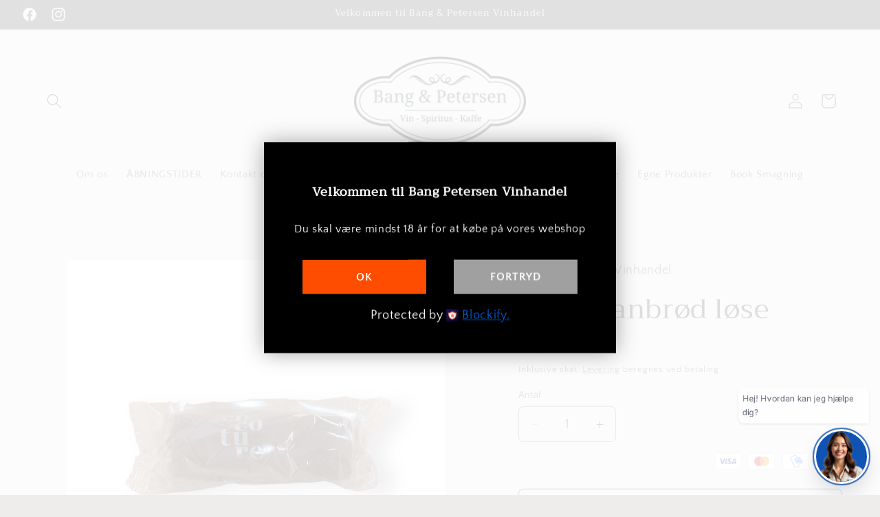

--- FILE ---
content_type: text/html; charset=utf-8
request_url: https://bang-petersen.dk/products/marcipanbrod-lose
body_size: 37741
content:
<!doctype html>
<html class="no-js" lang="da">
  <head>
 
<meta charset="utf-8">
    <meta http-equiv="X-UA-Compatible" content="IE=edge">
    <meta name="viewport" content="width=device-width,initial-scale=1">
    <meta name="theme-color" content="">
    <link rel="canonical" href="https://bang-petersen.dk/products/marcipanbrod-lose"><link rel="icon" type="image/png" href="//bang-petersen.dk/cdn/shop/files/Bang_Petersen.jpg?crop=center&height=32&v=1742219090&width=32"><link rel="preconnect" href="https://fonts.shopifycdn.com" crossorigin><title>
      Marcipanbrød løse
 &ndash; Bang &amp; Petersen Vinhandel</title>

    

    

<meta property="og:site_name" content="Bang &amp; Petersen Vinhandel">
<meta property="og:url" content="https://bang-petersen.dk/products/marcipanbrod-lose">
<meta property="og:title" content="Marcipanbrød løse">
<meta property="og:type" content="product">
<meta property="og:description" content="Hos Bang &amp; Petersen Vin møder du et engageret og passioneret personale. Kvalitet og rådgivning er vore to kerneområder. Om det er den billigere vin til hverdagen, eller de dyre til de store begivenheder, så skal vin overraske positivt – hver gang!"><meta property="og:image" content="http://bang-petersen.dk/cdn/shop/files/IMG-2656.jpg?v=1720887987">
  <meta property="og:image:secure_url" content="https://bang-petersen.dk/cdn/shop/files/IMG-2656.jpg?v=1720887987">
  <meta property="og:image:width" content="2048">
  <meta property="og:image:height" content="2048"><meta property="og:price:amount" content="30,00">
  <meta property="og:price:currency" content="DKK"><meta name="twitter:card" content="summary_large_image">
<meta name="twitter:title" content="Marcipanbrød løse">
<meta name="twitter:description" content="Hos Bang &amp; Petersen Vin møder du et engageret og passioneret personale. Kvalitet og rådgivning er vore to kerneområder. Om det er den billigere vin til hverdagen, eller de dyre til de store begivenheder, så skal vin overraske positivt – hver gang!">


    <script src="//bang-petersen.dk/cdn/shop/t/3/assets/constants.js?v=58251544750838685771710432986" defer="defer"></script>
    <script src="//bang-petersen.dk/cdn/shop/t/3/assets/pubsub.js?v=158357773527763999511710432987" defer="defer"></script>
    <script src="//bang-petersen.dk/cdn/shop/t/3/assets/global.js?v=37284204640041572741710432986" defer="defer"></script><script src="//bang-petersen.dk/cdn/shop/t/3/assets/animations.js?v=88693664871331136111710432985" defer="defer"></script><script>window.performance && window.performance.mark && window.performance.mark('shopify.content_for_header.start');</script><meta id="shopify-digital-wallet" name="shopify-digital-wallet" content="/81450729799/digital_wallets/dialog">
<link rel="alternate" type="application/json+oembed" href="https://bang-petersen.dk/products/marcipanbrod-lose.oembed">
<script async="async" src="/checkouts/internal/preloads.js?locale=da-DK"></script>
<script id="shopify-features" type="application/json">{"accessToken":"59d6c54b04e370dc2ac37ad93b9b95f8","betas":["rich-media-storefront-analytics"],"domain":"bang-petersen.dk","predictiveSearch":true,"shopId":81450729799,"locale":"da"}</script>
<script>var Shopify = Shopify || {};
Shopify.shop = "090444-d4.myshopify.com";
Shopify.locale = "da";
Shopify.currency = {"active":"DKK","rate":"1.0"};
Shopify.country = "DK";
Shopify.theme = {"name":"Craft","id":159422087495,"schema_name":"Craft","schema_version":"13.0.1","theme_store_id":1368,"role":"main"};
Shopify.theme.handle = "null";
Shopify.theme.style = {"id":null,"handle":null};
Shopify.cdnHost = "bang-petersen.dk/cdn";
Shopify.routes = Shopify.routes || {};
Shopify.routes.root = "/";</script>
<script type="module">!function(o){(o.Shopify=o.Shopify||{}).modules=!0}(window);</script>
<script>!function(o){function n(){var o=[];function n(){o.push(Array.prototype.slice.apply(arguments))}return n.q=o,n}var t=o.Shopify=o.Shopify||{};t.loadFeatures=n(),t.autoloadFeatures=n()}(window);</script>
<script id="shop-js-analytics" type="application/json">{"pageType":"product"}</script>
<script defer="defer" async type="module" src="//bang-petersen.dk/cdn/shopifycloud/shop-js/modules/v2/client.init-shop-cart-sync_BWUFHQxD.da.esm.js"></script>
<script defer="defer" async type="module" src="//bang-petersen.dk/cdn/shopifycloud/shop-js/modules/v2/chunk.common_CxPaeDJ-.esm.js"></script>
<script defer="defer" async type="module" src="//bang-petersen.dk/cdn/shopifycloud/shop-js/modules/v2/chunk.modal_DY3Xiats.esm.js"></script>
<script type="module">
  await import("//bang-petersen.dk/cdn/shopifycloud/shop-js/modules/v2/client.init-shop-cart-sync_BWUFHQxD.da.esm.js");
await import("//bang-petersen.dk/cdn/shopifycloud/shop-js/modules/v2/chunk.common_CxPaeDJ-.esm.js");
await import("//bang-petersen.dk/cdn/shopifycloud/shop-js/modules/v2/chunk.modal_DY3Xiats.esm.js");

  window.Shopify.SignInWithShop?.initShopCartSync?.({"fedCMEnabled":true,"windoidEnabled":true});

</script>
<script id="__st">var __st={"a":81450729799,"offset":3600,"reqid":"533ca76e-65cd-423f-879d-2003e5961735-1769821783","pageurl":"bang-petersen.dk\/products\/marcipanbrod-lose","u":"cd204220a9c3","p":"product","rtyp":"product","rid":9340183511367};</script>
<script>window.ShopifyPaypalV4VisibilityTracking = true;</script>
<script id="captcha-bootstrap">!function(){'use strict';const t='contact',e='account',n='new_comment',o=[[t,t],['blogs',n],['comments',n],[t,'customer']],c=[[e,'customer_login'],[e,'guest_login'],[e,'recover_customer_password'],[e,'create_customer']],r=t=>t.map((([t,e])=>`form[action*='/${t}']:not([data-nocaptcha='true']) input[name='form_type'][value='${e}']`)).join(','),a=t=>()=>t?[...document.querySelectorAll(t)].map((t=>t.form)):[];function s(){const t=[...o],e=r(t);return a(e)}const i='password',u='form_key',d=['recaptcha-v3-token','g-recaptcha-response','h-captcha-response',i],f=()=>{try{return window.sessionStorage}catch{return}},m='__shopify_v',_=t=>t.elements[u];function p(t,e,n=!1){try{const o=window.sessionStorage,c=JSON.parse(o.getItem(e)),{data:r}=function(t){const{data:e,action:n}=t;return t[m]||n?{data:e,action:n}:{data:t,action:n}}(c);for(const[e,n]of Object.entries(r))t.elements[e]&&(t.elements[e].value=n);n&&o.removeItem(e)}catch(o){console.error('form repopulation failed',{error:o})}}const l='form_type',E='cptcha';function T(t){t.dataset[E]=!0}const w=window,h=w.document,L='Shopify',v='ce_forms',y='captcha';let A=!1;((t,e)=>{const n=(g='f06e6c50-85a8-45c8-87d0-21a2b65856fe',I='https://cdn.shopify.com/shopifycloud/storefront-forms-hcaptcha/ce_storefront_forms_captcha_hcaptcha.v1.5.2.iife.js',D={infoText:'Beskyttet af hCaptcha',privacyText:'Beskyttelse af persondata',termsText:'Vilkår'},(t,e,n)=>{const o=w[L][v],c=o.bindForm;if(c)return c(t,g,e,D).then(n);var r;o.q.push([[t,g,e,D],n]),r=I,A||(h.body.append(Object.assign(h.createElement('script'),{id:'captcha-provider',async:!0,src:r})),A=!0)});var g,I,D;w[L]=w[L]||{},w[L][v]=w[L][v]||{},w[L][v].q=[],w[L][y]=w[L][y]||{},w[L][y].protect=function(t,e){n(t,void 0,e),T(t)},Object.freeze(w[L][y]),function(t,e,n,w,h,L){const[v,y,A,g]=function(t,e,n){const i=e?o:[],u=t?c:[],d=[...i,...u],f=r(d),m=r(i),_=r(d.filter((([t,e])=>n.includes(e))));return[a(f),a(m),a(_),s()]}(w,h,L),I=t=>{const e=t.target;return e instanceof HTMLFormElement?e:e&&e.form},D=t=>v().includes(t);t.addEventListener('submit',(t=>{const e=I(t);if(!e)return;const n=D(e)&&!e.dataset.hcaptchaBound&&!e.dataset.recaptchaBound,o=_(e),c=g().includes(e)&&(!o||!o.value);(n||c)&&t.preventDefault(),c&&!n&&(function(t){try{if(!f())return;!function(t){const e=f();if(!e)return;const n=_(t);if(!n)return;const o=n.value;o&&e.removeItem(o)}(t);const e=Array.from(Array(32),(()=>Math.random().toString(36)[2])).join('');!function(t,e){_(t)||t.append(Object.assign(document.createElement('input'),{type:'hidden',name:u})),t.elements[u].value=e}(t,e),function(t,e){const n=f();if(!n)return;const o=[...t.querySelectorAll(`input[type='${i}']`)].map((({name:t})=>t)),c=[...d,...o],r={};for(const[a,s]of new FormData(t).entries())c.includes(a)||(r[a]=s);n.setItem(e,JSON.stringify({[m]:1,action:t.action,data:r}))}(t,e)}catch(e){console.error('failed to persist form',e)}}(e),e.submit())}));const S=(t,e)=>{t&&!t.dataset[E]&&(n(t,e.some((e=>e===t))),T(t))};for(const o of['focusin','change'])t.addEventListener(o,(t=>{const e=I(t);D(e)&&S(e,y())}));const B=e.get('form_key'),M=e.get(l),P=B&&M;t.addEventListener('DOMContentLoaded',(()=>{const t=y();if(P)for(const e of t)e.elements[l].value===M&&p(e,B);[...new Set([...A(),...v().filter((t=>'true'===t.dataset.shopifyCaptcha))])].forEach((e=>S(e,t)))}))}(h,new URLSearchParams(w.location.search),n,t,e,['guest_login'])})(!0,!0)}();</script>
<script integrity="sha256-4kQ18oKyAcykRKYeNunJcIwy7WH5gtpwJnB7kiuLZ1E=" data-source-attribution="shopify.loadfeatures" defer="defer" src="//bang-petersen.dk/cdn/shopifycloud/storefront/assets/storefront/load_feature-a0a9edcb.js" crossorigin="anonymous"></script>
<script data-source-attribution="shopify.dynamic_checkout.dynamic.init">var Shopify=Shopify||{};Shopify.PaymentButton=Shopify.PaymentButton||{isStorefrontPortableWallets:!0,init:function(){window.Shopify.PaymentButton.init=function(){};var t=document.createElement("script");t.src="https://bang-petersen.dk/cdn/shopifycloud/portable-wallets/latest/portable-wallets.da.js",t.type="module",document.head.appendChild(t)}};
</script>
<script data-source-attribution="shopify.dynamic_checkout.buyer_consent">
  function portableWalletsHideBuyerConsent(e){var t=document.getElementById("shopify-buyer-consent"),n=document.getElementById("shopify-subscription-policy-button");t&&n&&(t.classList.add("hidden"),t.setAttribute("aria-hidden","true"),n.removeEventListener("click",e))}function portableWalletsShowBuyerConsent(e){var t=document.getElementById("shopify-buyer-consent"),n=document.getElementById("shopify-subscription-policy-button");t&&n&&(t.classList.remove("hidden"),t.removeAttribute("aria-hidden"),n.addEventListener("click",e))}window.Shopify?.PaymentButton&&(window.Shopify.PaymentButton.hideBuyerConsent=portableWalletsHideBuyerConsent,window.Shopify.PaymentButton.showBuyerConsent=portableWalletsShowBuyerConsent);
</script>
<script>
  function portableWalletsCleanup(e){e&&e.src&&console.error("Failed to load portable wallets script "+e.src);var t=document.querySelectorAll("shopify-accelerated-checkout .shopify-payment-button__skeleton, shopify-accelerated-checkout-cart .wallet-cart-button__skeleton"),e=document.getElementById("shopify-buyer-consent");for(let e=0;e<t.length;e++)t[e].remove();e&&e.remove()}function portableWalletsNotLoadedAsModule(e){e instanceof ErrorEvent&&"string"==typeof e.message&&e.message.includes("import.meta")&&"string"==typeof e.filename&&e.filename.includes("portable-wallets")&&(window.removeEventListener("error",portableWalletsNotLoadedAsModule),window.Shopify.PaymentButton.failedToLoad=e,"loading"===document.readyState?document.addEventListener("DOMContentLoaded",window.Shopify.PaymentButton.init):window.Shopify.PaymentButton.init())}window.addEventListener("error",portableWalletsNotLoadedAsModule);
</script>

<script type="module" src="https://bang-petersen.dk/cdn/shopifycloud/portable-wallets/latest/portable-wallets.da.js" onError="portableWalletsCleanup(this)" crossorigin="anonymous"></script>
<script nomodule>
  document.addEventListener("DOMContentLoaded", portableWalletsCleanup);
</script>

<link id="shopify-accelerated-checkout-styles" rel="stylesheet" media="screen" href="https://bang-petersen.dk/cdn/shopifycloud/portable-wallets/latest/accelerated-checkout-backwards-compat.css" crossorigin="anonymous">
<style id="shopify-accelerated-checkout-cart">
        #shopify-buyer-consent {
  margin-top: 1em;
  display: inline-block;
  width: 100%;
}

#shopify-buyer-consent.hidden {
  display: none;
}

#shopify-subscription-policy-button {
  background: none;
  border: none;
  padding: 0;
  text-decoration: underline;
  font-size: inherit;
  cursor: pointer;
}

#shopify-subscription-policy-button::before {
  box-shadow: none;
}

      </style>
<script id="sections-script" data-sections="header" defer="defer" src="//bang-petersen.dk/cdn/shop/t/3/compiled_assets/scripts.js?v=1311"></script>
<script>window.performance && window.performance.mark && window.performance.mark('shopify.content_for_header.end');</script>


    <style data-shopify>
      @font-face {
  font-family: "Quattrocento Sans";
  font-weight: 400;
  font-style: normal;
  font-display: swap;
  src: url("//bang-petersen.dk/cdn/fonts/quattrocento_sans/quattrocentosans_n4.ce5e9bf514e68f53bdd875976847cf755c702eaa.woff2") format("woff2"),
       url("//bang-petersen.dk/cdn/fonts/quattrocento_sans/quattrocentosans_n4.44bbfb57d228eb8bb083d1f98e7d96e16137abce.woff") format("woff");
}

      @font-face {
  font-family: "Quattrocento Sans";
  font-weight: 700;
  font-style: normal;
  font-display: swap;
  src: url("//bang-petersen.dk/cdn/fonts/quattrocento_sans/quattrocentosans_n7.bdda9092621b2e3b4284b12e8f0c092969b176c1.woff2") format("woff2"),
       url("//bang-petersen.dk/cdn/fonts/quattrocento_sans/quattrocentosans_n7.3f8ab2a91343269966c4aa4831bcd588e7ce07b9.woff") format("woff");
}

      @font-face {
  font-family: "Quattrocento Sans";
  font-weight: 400;
  font-style: italic;
  font-display: swap;
  src: url("//bang-petersen.dk/cdn/fonts/quattrocento_sans/quattrocentosans_i4.4f70b1e78f59fa1468e3436ab863ff0bf71e71bb.woff2") format("woff2"),
       url("//bang-petersen.dk/cdn/fonts/quattrocento_sans/quattrocentosans_i4.b695efef5d957af404945574b7239740f79b899f.woff") format("woff");
}

      @font-face {
  font-family: "Quattrocento Sans";
  font-weight: 700;
  font-style: italic;
  font-display: swap;
  src: url("//bang-petersen.dk/cdn/fonts/quattrocento_sans/quattrocentosans_i7.49d754c8032546c24062cf385f8660abbb11ef1e.woff2") format("woff2"),
       url("//bang-petersen.dk/cdn/fonts/quattrocento_sans/quattrocentosans_i7.567b0b818999022d5a9ccb99542d8ff8cdb497df.woff") format("woff");
}

      @font-face {
  font-family: Trirong;
  font-weight: 400;
  font-style: normal;
  font-display: swap;
  src: url("//bang-petersen.dk/cdn/fonts/trirong/trirong_n4.46b40419aaa69bf77077c3108d75dad5a0318d4b.woff2") format("woff2"),
       url("//bang-petersen.dk/cdn/fonts/trirong/trirong_n4.97753898e63cd7e164ad614681eba2c7fe577190.woff") format("woff");
}


      
        :root,
        .color-scheme-1 {
          --color-background: 239,236,236;
        
          --gradient-background: #efecec;
        

        

        --color-foreground: 37,37,37;
        --color-background-contrast: 181,167,167;
        --color-shadow: 37,37,37;
        --color-button: 44,51,47;
        --color-button-text: 255,255,255;
        --color-secondary-button: 239,236,236;
        --color-secondary-button-text: 80,86,85;
        --color-link: 80,86,85;
        --color-badge-foreground: 37,37,37;
        --color-badge-background: 239,236,236;
        --color-badge-border: 37,37,37;
        --payment-terms-background-color: rgb(239 236 236);
      }
      
        
        .color-scheme-2 {
          --color-background: 255,255,255;
        
          --gradient-background: #ffffff;
        

        

        --color-foreground: 37,37,37;
        --color-background-contrast: 191,191,191;
        --color-shadow: 37,37,37;
        --color-button: 37,37,37;
        --color-button-text: 255,255,255;
        --color-secondary-button: 255,255,255;
        --color-secondary-button-text: 37,37,37;
        --color-link: 37,37,37;
        --color-badge-foreground: 37,37,37;
        --color-badge-background: 255,255,255;
        --color-badge-border: 37,37,37;
        --payment-terms-background-color: rgb(255 255 255);
      }
      
        
        .color-scheme-3 {
          --color-background: 113,106,86;
        
          --gradient-background: #716a56;
        

        

        --color-foreground: 239,236,236;
        --color-background-contrast: 41,38,31;
        --color-shadow: 37,37,37;
        --color-button: 239,236,236;
        --color-button-text: 113,106,86;
        --color-secondary-button: 113,106,86;
        --color-secondary-button-text: 239,236,236;
        --color-link: 239,236,236;
        --color-badge-foreground: 239,236,236;
        --color-badge-background: 113,106,86;
        --color-badge-border: 239,236,236;
        --payment-terms-background-color: rgb(113 106 86);
      }
      
        
        .color-scheme-4 {
          --color-background: 44,51,47;
        
          --gradient-background: #2c332f;
        

        

        --color-foreground: 239,236,236;
        --color-background-contrast: 56,65,60;
        --color-shadow: 37,37,37;
        --color-button: 239,236,236;
        --color-button-text: 44,51,47;
        --color-secondary-button: 44,51,47;
        --color-secondary-button-text: 239,236,236;
        --color-link: 239,236,236;
        --color-badge-foreground: 239,236,236;
        --color-badge-background: 44,51,47;
        --color-badge-border: 239,236,236;
        --payment-terms-background-color: rgb(44 51 47);
      }
      
        
        .color-scheme-5 {
          --color-background: 63,81,71;
        
          --gradient-background: #3f5147;
        

        

        --color-foreground: 239,236,236;
        --color-background-contrast: 7,9,8;
        --color-shadow: 37,37,37;
        --color-button: 239,236,236;
        --color-button-text: 63,81,71;
        --color-secondary-button: 63,81,71;
        --color-secondary-button-text: 239,236,236;
        --color-link: 239,236,236;
        --color-badge-foreground: 239,236,236;
        --color-badge-background: 63,81,71;
        --color-badge-border: 239,236,236;
        --payment-terms-background-color: rgb(63 81 71);
      }
      

      body, .color-scheme-1, .color-scheme-2, .color-scheme-3, .color-scheme-4, .color-scheme-5 {
        color: rgba(var(--color-foreground), 0.75);
        background-color: rgb(var(--color-background));
      }

      :root {
        --font-body-family: "Quattrocento Sans", sans-serif;
        --font-body-style: normal;
        --font-body-weight: 400;
        --font-body-weight-bold: 700;

        --font-heading-family: Trirong, serif;
        --font-heading-style: normal;
        --font-heading-weight: 400;

        --font-body-scale: 1.1;
        --font-heading-scale: 0.9090909090909091;

        --media-padding: px;
        --media-border-opacity: 0.1;
        --media-border-width: 0px;
        --media-radius: 6px;
        --media-shadow-opacity: 0.0;
        --media-shadow-horizontal-offset: 0px;
        --media-shadow-vertical-offset: 4px;
        --media-shadow-blur-radius: 5px;
        --media-shadow-visible: 0;

        --page-width: 120rem;
        --page-width-margin: 0rem;

        --product-card-image-padding: 0.0rem;
        --product-card-corner-radius: 0.6rem;
        --product-card-text-alignment: left;
        --product-card-border-width: 0.1rem;
        --product-card-border-opacity: 0.1;
        --product-card-shadow-opacity: 0.0;
        --product-card-shadow-visible: 0;
        --product-card-shadow-horizontal-offset: 0.0rem;
        --product-card-shadow-vertical-offset: 0.4rem;
        --product-card-shadow-blur-radius: 0.5rem;

        --collection-card-image-padding: 0.0rem;
        --collection-card-corner-radius: 0.6rem;
        --collection-card-text-alignment: left;
        --collection-card-border-width: 0.1rem;
        --collection-card-border-opacity: 0.1;
        --collection-card-shadow-opacity: 0.0;
        --collection-card-shadow-visible: 0;
        --collection-card-shadow-horizontal-offset: 0.0rem;
        --collection-card-shadow-vertical-offset: 0.4rem;
        --collection-card-shadow-blur-radius: 0.5rem;

        --blog-card-image-padding: 0.0rem;
        --blog-card-corner-radius: 0.6rem;
        --blog-card-text-alignment: left;
        --blog-card-border-width: 0.1rem;
        --blog-card-border-opacity: 0.1;
        --blog-card-shadow-opacity: 0.0;
        --blog-card-shadow-visible: 0;
        --blog-card-shadow-horizontal-offset: 0.0rem;
        --blog-card-shadow-vertical-offset: 0.4rem;
        --blog-card-shadow-blur-radius: 0.5rem;

        --badge-corner-radius: 0.6rem;

        --popup-border-width: 1px;
        --popup-border-opacity: 0.5;
        --popup-corner-radius: 6px;
        --popup-shadow-opacity: 0.0;
        --popup-shadow-horizontal-offset: 0px;
        --popup-shadow-vertical-offset: 4px;
        --popup-shadow-blur-radius: 5px;

        --drawer-border-width: 1px;
        --drawer-border-opacity: 0.1;
        --drawer-shadow-opacity: 0.0;
        --drawer-shadow-horizontal-offset: 0px;
        --drawer-shadow-vertical-offset: 4px;
        --drawer-shadow-blur-radius: 5px;

        --spacing-sections-desktop: 0px;
        --spacing-sections-mobile: 0px;

        --grid-desktop-vertical-spacing: 20px;
        --grid-desktop-horizontal-spacing: 20px;
        --grid-mobile-vertical-spacing: 10px;
        --grid-mobile-horizontal-spacing: 10px;

        --text-boxes-border-opacity: 0.1;
        --text-boxes-border-width: 0px;
        --text-boxes-radius: 6px;
        --text-boxes-shadow-opacity: 0.0;
        --text-boxes-shadow-visible: 0;
        --text-boxes-shadow-horizontal-offset: 0px;
        --text-boxes-shadow-vertical-offset: 4px;
        --text-boxes-shadow-blur-radius: 5px;

        --buttons-radius: 6px;
        --buttons-radius-outset: 7px;
        --buttons-border-width: 1px;
        --buttons-border-opacity: 1.0;
        --buttons-shadow-opacity: 0.0;
        --buttons-shadow-visible: 0;
        --buttons-shadow-horizontal-offset: 0px;
        --buttons-shadow-vertical-offset: 4px;
        --buttons-shadow-blur-radius: 5px;
        --buttons-border-offset: 0.3px;

        --inputs-radius: 6px;
        --inputs-border-width: 1px;
        --inputs-border-opacity: 0.55;
        --inputs-shadow-opacity: 0.0;
        --inputs-shadow-horizontal-offset: 0px;
        --inputs-margin-offset: 0px;
        --inputs-shadow-vertical-offset: 4px;
        --inputs-shadow-blur-radius: 5px;
        --inputs-radius-outset: 7px;

        --variant-pills-radius: 40px;
        --variant-pills-border-width: 1px;
        --variant-pills-border-opacity: 0.55;
        --variant-pills-shadow-opacity: 0.0;
        --variant-pills-shadow-horizontal-offset: 0px;
        --variant-pills-shadow-vertical-offset: 4px;
        --variant-pills-shadow-blur-radius: 5px;
      }

      *,
      *::before,
      *::after {
        box-sizing: inherit;
      }

      html {
        box-sizing: border-box;
        font-size: calc(var(--font-body-scale) * 62.5%);
        height: 100%;
      }

      body {
        display: grid;
        grid-template-rows: auto auto 1fr auto;
        grid-template-columns: 100%;
        min-height: 100%;
        margin: 0;
        font-size: 1.5rem;
        letter-spacing: 0.06rem;
        line-height: calc(1 + 0.8 / var(--font-body-scale));
        font-family: var(--font-body-family);
        font-style: var(--font-body-style);
        font-weight: var(--font-body-weight);
      }

      @media screen and (min-width: 750px) {
        body {
          font-size: 1.6rem;
        }
      }
    </style>

    <link href="//bang-petersen.dk/cdn/shop/t/3/assets/base.css?v=93405971894151239851710432985" rel="stylesheet" type="text/css" media="all" />
<link rel="preload" as="font" href="//bang-petersen.dk/cdn/fonts/quattrocento_sans/quattrocentosans_n4.ce5e9bf514e68f53bdd875976847cf755c702eaa.woff2" type="font/woff2" crossorigin><link rel="preload" as="font" href="//bang-petersen.dk/cdn/fonts/trirong/trirong_n4.46b40419aaa69bf77077c3108d75dad5a0318d4b.woff2" type="font/woff2" crossorigin><link
        rel="stylesheet"
        href="//bang-petersen.dk/cdn/shop/t/3/assets/component-predictive-search.css?v=118923337488134913561710432986"
        media="print"
        onload="this.media='all'"
      ><script>
      document.documentElement.className = document.documentElement.className.replace('no-js', 'js');
      if (Shopify.designMode) {
        document.documentElement.classList.add('shopify-design-mode');
      }
    </script>
  <!-- BEGIN app block: shopify://apps/ecomposer-builder/blocks/app-embed/a0fc26e1-7741-4773-8b27-39389b4fb4a0 --><!-- DNS Prefetch & Preconnect -->
<link rel="preconnect" href="https://cdn.ecomposer.app" crossorigin>
<link rel="dns-prefetch" href="https://cdn.ecomposer.app">

<link rel="prefetch" href="https://cdn.ecomposer.app/vendors/css/ecom-swiper@11.css" as="style">
<link rel="prefetch" href="https://cdn.ecomposer.app/vendors/js/ecom-swiper@11.0.5.js" as="script">
<link rel="prefetch" href="https://cdn.ecomposer.app/vendors/js/ecom_modal.js" as="script">

<!-- Global CSS --><!--ECOM-EMBED-->
  <style id="ecom-global-css" class="ecom-global-css">/**ECOM-INSERT-CSS**/.ecom-section > div.core__row--columns{max-width: 1200px;}.ecom-column>div.core__column--wrapper{padding: 20px;}div.core__blocks--body>div.ecom-block.elmspace:not(:first-child){margin-top: 20px;}:root{--ecom-global-colors-primary:#ffffff;--ecom-global-colors-secondary:#ffffff;--ecom-global-colors-text:#ffffff;--ecom-global-colors-accent:#ffffff;}</style>
  <!--/ECOM-EMBED--><!-- Custom CSS & JS --><!-- Open Graph Meta Tags for Pages --><!-- Critical Inline Styles -->
<style class="ecom-theme-helper">.ecom-animation{opacity:0}.ecom-animation.animate,.ecom-animation.ecom-animated{opacity:1}.ecom-cart-popup{display:grid;position:fixed;inset:0;z-index:9999999;align-content:center;padding:5px;justify-content:center;align-items:center;justify-items:center}.ecom-cart-popup::before{content:' ';position:absolute;background:#e5e5e5b3;inset:0}.ecom-ajax-loading{cursor:not-allowed;pointer-events:none;opacity:.6}#ecom-toast{visibility:hidden;max-width:50px;height:60px;margin:auto;background-color:#333;color:#fff;text-align:center;border-radius:2px;position:fixed;z-index:1;left:0;right:0;bottom:30px;font-size:17px;display:grid;grid-template-columns:50px auto;align-items:center;justify-content:start;align-content:center;justify-items:start}#ecom-toast.ecom-toast-show{visibility:visible;animation:ecomFadein .5s,ecomExpand .5s .5s,ecomStay 3s 1s,ecomShrink .5s 4s,ecomFadeout .5s 4.5s}#ecom-toast #ecom-toast-icon{width:50px;height:100%;box-sizing:border-box;background-color:#111;color:#fff;padding:5px}#ecom-toast .ecom-toast-icon-svg{width:100%;height:100%;position:relative;vertical-align:middle;margin:auto;text-align:center}#ecom-toast #ecom-toast-desc{color:#fff;padding:16px;overflow:hidden;white-space:nowrap}@media(max-width:768px){#ecom-toast #ecom-toast-desc{white-space:normal;min-width:250px}#ecom-toast{height:auto;min-height:60px}}.ecom__column-full-height{height:100%}@keyframes ecomFadein{from{bottom:0;opacity:0}to{bottom:30px;opacity:1}}@keyframes ecomExpand{from{min-width:50px}to{min-width:var(--ecom-max-width)}}@keyframes ecomStay{from{min-width:var(--ecom-max-width)}to{min-width:var(--ecom-max-width)}}@keyframes ecomShrink{from{min-width:var(--ecom-max-width)}to{min-width:50px}}@keyframes ecomFadeout{from{bottom:30px;opacity:1}to{bottom:60px;opacity:0}}</style>


<!-- EComposer Config Script -->
<script id="ecom-theme-helpers" async>
window.EComposer=window.EComposer||{};(function(){if(!this.configs)this.configs={};
this.initQuickview=function(){};this.configs.ajax_cart={enable:false};this.customer=false;this.proxy_path='/apps/ecomposer-visual-page-builder';
this.popupScriptUrl='https://cdn.shopify.com/extensions/019c0262-13fd-76c5-96e1-41becea92121/ecomposer-97/assets/ecom_popup.js';
this.routes={domain:'https://bang-petersen.dk',root_url:'/',collections_url:'/collections',all_products_collection_url:'/collections/all',cart_url:'/cart',cart_add_url:'/cart/add',cart_change_url:'/cart/change',cart_clear_url:'/cart/clear',cart_update_url:'/cart/update',product_recommendations_url:'/recommendations/products'};
this.queryParams={};
if(window.location.search.length){new URLSearchParams(window.location.search).forEach((value,key)=>{this.queryParams[key]=value})}
this.money_format="{{amount_with_comma_separator}} kr";
this.money_with_currency_format="{{amount_with_comma_separator}} DKK";
this.currencyCodeEnabled=true;this.abTestingData = [];this.formatMoney=function(t,e){const r=this.currencyCodeEnabled?this.money_with_currency_format:this.money_format;function a(t,e){return void 0===t?e:t}function o(t,e,r,o){if(e=a(e,2),r=a(r,","),o=a(o,"."),isNaN(t)||null==t)return 0;var n=(t=(t/100).toFixed(e)).split(".");return n[0].replace(/(\d)(?=(\d\d\d)+(?!\d))/g,"$1"+r)+(n[1]?o+n[1]:"")}"string"==typeof t&&(t=t.replace(".",""));var n="",i=/\{\{\s*(\w+)\s*\}\}/,s=e||r;switch(s.match(i)[1]){case"amount":n=o(t,2);break;case"amount_no_decimals":n=o(t,0);break;case"amount_with_comma_separator":n=o(t,2,".",",");break;case"amount_with_space_separator":n=o(t,2," ",",");break;case"amount_with_period_and_space_separator":n=o(t,2," ",".");break;case"amount_no_decimals_with_comma_separator":n=o(t,0,".",",");break;case"amount_no_decimals_with_space_separator":n=o(t,0," ");break;case"amount_with_apostrophe_separator":n=o(t,2,"'",".")}return s.replace(i,n)};
this.resizeImage=function(t,e){try{if(!e||"original"==e||"full"==e||"master"==e)return t;if(-1!==t.indexOf("cdn.shopify.com")||-1!==t.indexOf("/cdn/shop/")){var r=t.match(/\.(jpg|jpeg|gif|png|bmp|bitmap|tiff|tif|webp)((\#[0-9a-z\-]+)?(\?v=.*)?)?$/gim);if(null==r)return null;var a=t.split(r[0]),o=r[0];return a[0]+"_"+e+o}}catch(r){return t}return t};
this.getProduct=function(t){if(!t)return!1;let e=("/"===this.routes.root_url?"":this.routes.root_url)+"/products/"+t+".js?shop="+Shopify.shop;return window.ECOM_LIVE&&(e="/shop/builder/ajax/ecom-proxy/products/"+t+"?shop="+Shopify.shop),window.fetch(e,{headers:{"Content-Type":"application/json"}}).then(t=>t.ok?t.json():false)};
const u=new URLSearchParams(window.location.search);if(u.has("ecom-redirect")){const r=u.get("ecom-redirect");if(r){let d;try{d=decodeURIComponent(r)}catch{return}d=d.trim().replace(/[\r\n\t]/g,"");if(d.length>2e3)return;const p=["javascript:","data:","vbscript:","file:","ftp:","mailto:","tel:","sms:","chrome:","chrome-extension:","moz-extension:","ms-browser-extension:"],l=d.toLowerCase();for(const o of p)if(l.includes(o))return;const x=[/<script/i,/<\/script/i,/javascript:/i,/vbscript:/i,/onload=/i,/onerror=/i,/onclick=/i,/onmouseover=/i,/onfocus=/i,/onblur=/i,/onsubmit=/i,/onchange=/i,/alert\s*\(/i,/confirm\s*\(/i,/prompt\s*\(/i,/document\./i,/window\./i,/eval\s*\(/i];for(const t of x)if(t.test(d))return;if(d.startsWith("/")&&!d.startsWith("//")){if(!/^[a-zA-Z0-9\-._~:/?#[\]@!$&'()*+,;=%]+$/.test(d))return;if(d.includes("../")||d.includes("./"))return;window.location.href=d;return}if(!d.includes("://")&&!d.startsWith("//")){if(!/^[a-zA-Z0-9\-._~:/?#[\]@!$&'()*+,;=%]+$/.test(d))return;if(d.includes("../")||d.includes("./"))return;window.location.href="/"+d;return}let n;try{n=new URL(d)}catch{return}if(!["http:","https:"].includes(n.protocol))return;if(n.port&&(parseInt(n.port)<1||parseInt(n.port)>65535))return;const a=[window.location.hostname];if(a.includes(n.hostname)&&(n.href===d||n.toString()===d))window.location.href=d}}
}).bind(window.EComposer)();
if(window.Shopify&&window.Shopify.designMode&&window.top&&window.top.opener){window.addEventListener("load",function(){window.top.opener.postMessage({action:"ecomposer:loaded"},"*")})}
</script><!-- Toast Template -->
<script type="text/template" id="ecom-template-html"><!-- BEGIN app snippet: ecom-toast --><div id="ecom-toast"><div id="ecom-toast-icon"><svg xmlns="http://www.w3.org/2000/svg" class="ecom-toast-icon-svg ecom-toast-icon-info" fill="none" viewBox="0 0 24 24" stroke="currentColor"><path stroke-linecap="round" stroke-linejoin="round" stroke-width="2" d="M13 16h-1v-4h-1m1-4h.01M21 12a9 9 0 11-18 0 9 9 0 0118 0z"/></svg>
<svg class="ecom-toast-icon-svg ecom-toast-icon-success" xmlns="http://www.w3.org/2000/svg" viewBox="0 0 512 512"><path d="M256 8C119 8 8 119 8 256s111 248 248 248 248-111 248-248S393 8 256 8zm0 48c110.5 0 200 89.5 200 200 0 110.5-89.5 200-200 200-110.5 0-200-89.5-200-200 0-110.5 89.5-200 200-200m140.2 130.3l-22.5-22.7c-4.7-4.7-12.3-4.7-17-.1L215.3 303.7l-59.8-60.3c-4.7-4.7-12.3-4.7-17-.1l-22.7 22.5c-4.7 4.7-4.7 12.3-.1 17l90.8 91.5c4.7 4.7 12.3 4.7 17 .1l172.6-171.2c4.7-4.7 4.7-12.3 .1-17z"/></svg>
</div><div id="ecom-toast-desc"></div></div><!-- END app snippet --></script><!-- END app block --><script src="https://cdn.shopify.com/extensions/019c0262-13fd-76c5-96e1-41becea92121/ecomposer-97/assets/ecom.js" type="text/javascript" defer="defer"></script>
<link href="https://monorail-edge.shopifysvc.com" rel="dns-prefetch">
<script>(function(){if ("sendBeacon" in navigator && "performance" in window) {try {var session_token_from_headers = performance.getEntriesByType('navigation')[0].serverTiming.find(x => x.name == '_s').description;} catch {var session_token_from_headers = undefined;}var session_cookie_matches = document.cookie.match(/_shopify_s=([^;]*)/);var session_token_from_cookie = session_cookie_matches && session_cookie_matches.length === 2 ? session_cookie_matches[1] : "";var session_token = session_token_from_headers || session_token_from_cookie || "";function handle_abandonment_event(e) {var entries = performance.getEntries().filter(function(entry) {return /monorail-edge.shopifysvc.com/.test(entry.name);});if (!window.abandonment_tracked && entries.length === 0) {window.abandonment_tracked = true;var currentMs = Date.now();var navigation_start = performance.timing.navigationStart;var payload = {shop_id: 81450729799,url: window.location.href,navigation_start,duration: currentMs - navigation_start,session_token,page_type: "product"};window.navigator.sendBeacon("https://monorail-edge.shopifysvc.com/v1/produce", JSON.stringify({schema_id: "online_store_buyer_site_abandonment/1.1",payload: payload,metadata: {event_created_at_ms: currentMs,event_sent_at_ms: currentMs}}));}}window.addEventListener('pagehide', handle_abandonment_event);}}());</script>
<script id="web-pixels-manager-setup">(function e(e,d,r,n,o){if(void 0===o&&(o={}),!Boolean(null===(a=null===(i=window.Shopify)||void 0===i?void 0:i.analytics)||void 0===a?void 0:a.replayQueue)){var i,a;window.Shopify=window.Shopify||{};var t=window.Shopify;t.analytics=t.analytics||{};var s=t.analytics;s.replayQueue=[],s.publish=function(e,d,r){return s.replayQueue.push([e,d,r]),!0};try{self.performance.mark("wpm:start")}catch(e){}var l=function(){var e={modern:/Edge?\/(1{2}[4-9]|1[2-9]\d|[2-9]\d{2}|\d{4,})\.\d+(\.\d+|)|Firefox\/(1{2}[4-9]|1[2-9]\d|[2-9]\d{2}|\d{4,})\.\d+(\.\d+|)|Chrom(ium|e)\/(9{2}|\d{3,})\.\d+(\.\d+|)|(Maci|X1{2}).+ Version\/(15\.\d+|(1[6-9]|[2-9]\d|\d{3,})\.\d+)([,.]\d+|)( \(\w+\)|)( Mobile\/\w+|) Safari\/|Chrome.+OPR\/(9{2}|\d{3,})\.\d+\.\d+|(CPU[ +]OS|iPhone[ +]OS|CPU[ +]iPhone|CPU IPhone OS|CPU iPad OS)[ +]+(15[._]\d+|(1[6-9]|[2-9]\d|\d{3,})[._]\d+)([._]\d+|)|Android:?[ /-](13[3-9]|1[4-9]\d|[2-9]\d{2}|\d{4,})(\.\d+|)(\.\d+|)|Android.+Firefox\/(13[5-9]|1[4-9]\d|[2-9]\d{2}|\d{4,})\.\d+(\.\d+|)|Android.+Chrom(ium|e)\/(13[3-9]|1[4-9]\d|[2-9]\d{2}|\d{4,})\.\d+(\.\d+|)|SamsungBrowser\/([2-9]\d|\d{3,})\.\d+/,legacy:/Edge?\/(1[6-9]|[2-9]\d|\d{3,})\.\d+(\.\d+|)|Firefox\/(5[4-9]|[6-9]\d|\d{3,})\.\d+(\.\d+|)|Chrom(ium|e)\/(5[1-9]|[6-9]\d|\d{3,})\.\d+(\.\d+|)([\d.]+$|.*Safari\/(?![\d.]+ Edge\/[\d.]+$))|(Maci|X1{2}).+ Version\/(10\.\d+|(1[1-9]|[2-9]\d|\d{3,})\.\d+)([,.]\d+|)( \(\w+\)|)( Mobile\/\w+|) Safari\/|Chrome.+OPR\/(3[89]|[4-9]\d|\d{3,})\.\d+\.\d+|(CPU[ +]OS|iPhone[ +]OS|CPU[ +]iPhone|CPU IPhone OS|CPU iPad OS)[ +]+(10[._]\d+|(1[1-9]|[2-9]\d|\d{3,})[._]\d+)([._]\d+|)|Android:?[ /-](13[3-9]|1[4-9]\d|[2-9]\d{2}|\d{4,})(\.\d+|)(\.\d+|)|Mobile Safari.+OPR\/([89]\d|\d{3,})\.\d+\.\d+|Android.+Firefox\/(13[5-9]|1[4-9]\d|[2-9]\d{2}|\d{4,})\.\d+(\.\d+|)|Android.+Chrom(ium|e)\/(13[3-9]|1[4-9]\d|[2-9]\d{2}|\d{4,})\.\d+(\.\d+|)|Android.+(UC? ?Browser|UCWEB|U3)[ /]?(15\.([5-9]|\d{2,})|(1[6-9]|[2-9]\d|\d{3,})\.\d+)\.\d+|SamsungBrowser\/(5\.\d+|([6-9]|\d{2,})\.\d+)|Android.+MQ{2}Browser\/(14(\.(9|\d{2,})|)|(1[5-9]|[2-9]\d|\d{3,})(\.\d+|))(\.\d+|)|K[Aa][Ii]OS\/(3\.\d+|([4-9]|\d{2,})\.\d+)(\.\d+|)/},d=e.modern,r=e.legacy,n=navigator.userAgent;return n.match(d)?"modern":n.match(r)?"legacy":"unknown"}(),u="modern"===l?"modern":"legacy",c=(null!=n?n:{modern:"",legacy:""})[u],f=function(e){return[e.baseUrl,"/wpm","/b",e.hashVersion,"modern"===e.buildTarget?"m":"l",".js"].join("")}({baseUrl:d,hashVersion:r,buildTarget:u}),m=function(e){var d=e.version,r=e.bundleTarget,n=e.surface,o=e.pageUrl,i=e.monorailEndpoint;return{emit:function(e){var a=e.status,t=e.errorMsg,s=(new Date).getTime(),l=JSON.stringify({metadata:{event_sent_at_ms:s},events:[{schema_id:"web_pixels_manager_load/3.1",payload:{version:d,bundle_target:r,page_url:o,status:a,surface:n,error_msg:t},metadata:{event_created_at_ms:s}}]});if(!i)return console&&console.warn&&console.warn("[Web Pixels Manager] No Monorail endpoint provided, skipping logging."),!1;try{return self.navigator.sendBeacon.bind(self.navigator)(i,l)}catch(e){}var u=new XMLHttpRequest;try{return u.open("POST",i,!0),u.setRequestHeader("Content-Type","text/plain"),u.send(l),!0}catch(e){return console&&console.warn&&console.warn("[Web Pixels Manager] Got an unhandled error while logging to Monorail."),!1}}}}({version:r,bundleTarget:l,surface:e.surface,pageUrl:self.location.href,monorailEndpoint:e.monorailEndpoint});try{o.browserTarget=l,function(e){var d=e.src,r=e.async,n=void 0===r||r,o=e.onload,i=e.onerror,a=e.sri,t=e.scriptDataAttributes,s=void 0===t?{}:t,l=document.createElement("script"),u=document.querySelector("head"),c=document.querySelector("body");if(l.async=n,l.src=d,a&&(l.integrity=a,l.crossOrigin="anonymous"),s)for(var f in s)if(Object.prototype.hasOwnProperty.call(s,f))try{l.dataset[f]=s[f]}catch(e){}if(o&&l.addEventListener("load",o),i&&l.addEventListener("error",i),u)u.appendChild(l);else{if(!c)throw new Error("Did not find a head or body element to append the script");c.appendChild(l)}}({src:f,async:!0,onload:function(){if(!function(){var e,d;return Boolean(null===(d=null===(e=window.Shopify)||void 0===e?void 0:e.analytics)||void 0===d?void 0:d.initialized)}()){var d=window.webPixelsManager.init(e)||void 0;if(d){var r=window.Shopify.analytics;r.replayQueue.forEach((function(e){var r=e[0],n=e[1],o=e[2];d.publishCustomEvent(r,n,o)})),r.replayQueue=[],r.publish=d.publishCustomEvent,r.visitor=d.visitor,r.initialized=!0}}},onerror:function(){return m.emit({status:"failed",errorMsg:"".concat(f," has failed to load")})},sri:function(e){var d=/^sha384-[A-Za-z0-9+/=]+$/;return"string"==typeof e&&d.test(e)}(c)?c:"",scriptDataAttributes:o}),m.emit({status:"loading"})}catch(e){m.emit({status:"failed",errorMsg:(null==e?void 0:e.message)||"Unknown error"})}}})({shopId: 81450729799,storefrontBaseUrl: "https://bang-petersen.dk",extensionsBaseUrl: "https://extensions.shopifycdn.com/cdn/shopifycloud/web-pixels-manager",monorailEndpoint: "https://monorail-edge.shopifysvc.com/unstable/produce_batch",surface: "storefront-renderer",enabledBetaFlags: ["2dca8a86"],webPixelsConfigList: [{"id":"shopify-app-pixel","configuration":"{}","eventPayloadVersion":"v1","runtimeContext":"STRICT","scriptVersion":"0450","apiClientId":"shopify-pixel","type":"APP","privacyPurposes":["ANALYTICS","MARKETING"]},{"id":"shopify-custom-pixel","eventPayloadVersion":"v1","runtimeContext":"LAX","scriptVersion":"0450","apiClientId":"shopify-pixel","type":"CUSTOM","privacyPurposes":["ANALYTICS","MARKETING"]}],isMerchantRequest: false,initData: {"shop":{"name":"Bang \u0026 Petersen Vinhandel","paymentSettings":{"currencyCode":"DKK"},"myshopifyDomain":"090444-d4.myshopify.com","countryCode":"DK","storefrontUrl":"https:\/\/bang-petersen.dk"},"customer":null,"cart":null,"checkout":null,"productVariants":[{"price":{"amount":30.0,"currencyCode":"DKK"},"product":{"title":"Marcipanbrød løse","vendor":"Bang \u0026 Petersen Vinhandel","id":"9340183511367","untranslatedTitle":"Marcipanbrød løse","url":"\/products\/marcipanbrod-lose","type":"Cocoture Chokolade"},"id":"49876156711239","image":{"src":"\/\/bang-petersen.dk\/cdn\/shop\/files\/IMG-2656.jpg?v=1720887987"},"sku":"","title":"Default Title","untranslatedTitle":"Default Title"}],"purchasingCompany":null},},"https://bang-petersen.dk/cdn","1d2a099fw23dfb22ep557258f5m7a2edbae",{"modern":"","legacy":""},{"shopId":"81450729799","storefrontBaseUrl":"https:\/\/bang-petersen.dk","extensionBaseUrl":"https:\/\/extensions.shopifycdn.com\/cdn\/shopifycloud\/web-pixels-manager","surface":"storefront-renderer","enabledBetaFlags":"[\"2dca8a86\"]","isMerchantRequest":"false","hashVersion":"1d2a099fw23dfb22ep557258f5m7a2edbae","publish":"custom","events":"[[\"page_viewed\",{}],[\"product_viewed\",{\"productVariant\":{\"price\":{\"amount\":30.0,\"currencyCode\":\"DKK\"},\"product\":{\"title\":\"Marcipanbrød løse\",\"vendor\":\"Bang \u0026 Petersen Vinhandel\",\"id\":\"9340183511367\",\"untranslatedTitle\":\"Marcipanbrød løse\",\"url\":\"\/products\/marcipanbrod-lose\",\"type\":\"Cocoture Chokolade\"},\"id\":\"49876156711239\",\"image\":{\"src\":\"\/\/bang-petersen.dk\/cdn\/shop\/files\/IMG-2656.jpg?v=1720887987\"},\"sku\":\"\",\"title\":\"Default Title\",\"untranslatedTitle\":\"Default Title\"}}]]"});</script><script>
  window.ShopifyAnalytics = window.ShopifyAnalytics || {};
  window.ShopifyAnalytics.meta = window.ShopifyAnalytics.meta || {};
  window.ShopifyAnalytics.meta.currency = 'DKK';
  var meta = {"product":{"id":9340183511367,"gid":"gid:\/\/shopify\/Product\/9340183511367","vendor":"Bang \u0026 Petersen Vinhandel","type":"Cocoture Chokolade","handle":"marcipanbrod-lose","variants":[{"id":49876156711239,"price":3000,"name":"Marcipanbrød løse","public_title":null,"sku":""}],"remote":false},"page":{"pageType":"product","resourceType":"product","resourceId":9340183511367,"requestId":"533ca76e-65cd-423f-879d-2003e5961735-1769821783"}};
  for (var attr in meta) {
    window.ShopifyAnalytics.meta[attr] = meta[attr];
  }
</script>
<script class="analytics">
  (function () {
    var customDocumentWrite = function(content) {
      var jquery = null;

      if (window.jQuery) {
        jquery = window.jQuery;
      } else if (window.Checkout && window.Checkout.$) {
        jquery = window.Checkout.$;
      }

      if (jquery) {
        jquery('body').append(content);
      }
    };

    var hasLoggedConversion = function(token) {
      if (token) {
        return document.cookie.indexOf('loggedConversion=' + token) !== -1;
      }
      return false;
    }

    var setCookieIfConversion = function(token) {
      if (token) {
        var twoMonthsFromNow = new Date(Date.now());
        twoMonthsFromNow.setMonth(twoMonthsFromNow.getMonth() + 2);

        document.cookie = 'loggedConversion=' + token + '; expires=' + twoMonthsFromNow;
      }
    }

    var trekkie = window.ShopifyAnalytics.lib = window.trekkie = window.trekkie || [];
    if (trekkie.integrations) {
      return;
    }
    trekkie.methods = [
      'identify',
      'page',
      'ready',
      'track',
      'trackForm',
      'trackLink'
    ];
    trekkie.factory = function(method) {
      return function() {
        var args = Array.prototype.slice.call(arguments);
        args.unshift(method);
        trekkie.push(args);
        return trekkie;
      };
    };
    for (var i = 0; i < trekkie.methods.length; i++) {
      var key = trekkie.methods[i];
      trekkie[key] = trekkie.factory(key);
    }
    trekkie.load = function(config) {
      trekkie.config = config || {};
      trekkie.config.initialDocumentCookie = document.cookie;
      var first = document.getElementsByTagName('script')[0];
      var script = document.createElement('script');
      script.type = 'text/javascript';
      script.onerror = function(e) {
        var scriptFallback = document.createElement('script');
        scriptFallback.type = 'text/javascript';
        scriptFallback.onerror = function(error) {
                var Monorail = {
      produce: function produce(monorailDomain, schemaId, payload) {
        var currentMs = new Date().getTime();
        var event = {
          schema_id: schemaId,
          payload: payload,
          metadata: {
            event_created_at_ms: currentMs,
            event_sent_at_ms: currentMs
          }
        };
        return Monorail.sendRequest("https://" + monorailDomain + "/v1/produce", JSON.stringify(event));
      },
      sendRequest: function sendRequest(endpointUrl, payload) {
        // Try the sendBeacon API
        if (window && window.navigator && typeof window.navigator.sendBeacon === 'function' && typeof window.Blob === 'function' && !Monorail.isIos12()) {
          var blobData = new window.Blob([payload], {
            type: 'text/plain'
          });

          if (window.navigator.sendBeacon(endpointUrl, blobData)) {
            return true;
          } // sendBeacon was not successful

        } // XHR beacon

        var xhr = new XMLHttpRequest();

        try {
          xhr.open('POST', endpointUrl);
          xhr.setRequestHeader('Content-Type', 'text/plain');
          xhr.send(payload);
        } catch (e) {
          console.log(e);
        }

        return false;
      },
      isIos12: function isIos12() {
        return window.navigator.userAgent.lastIndexOf('iPhone; CPU iPhone OS 12_') !== -1 || window.navigator.userAgent.lastIndexOf('iPad; CPU OS 12_') !== -1;
      }
    };
    Monorail.produce('monorail-edge.shopifysvc.com',
      'trekkie_storefront_load_errors/1.1',
      {shop_id: 81450729799,
      theme_id: 159422087495,
      app_name: "storefront",
      context_url: window.location.href,
      source_url: "//bang-petersen.dk/cdn/s/trekkie.storefront.c59ea00e0474b293ae6629561379568a2d7c4bba.min.js"});

        };
        scriptFallback.async = true;
        scriptFallback.src = '//bang-petersen.dk/cdn/s/trekkie.storefront.c59ea00e0474b293ae6629561379568a2d7c4bba.min.js';
        first.parentNode.insertBefore(scriptFallback, first);
      };
      script.async = true;
      script.src = '//bang-petersen.dk/cdn/s/trekkie.storefront.c59ea00e0474b293ae6629561379568a2d7c4bba.min.js';
      first.parentNode.insertBefore(script, first);
    };
    trekkie.load(
      {"Trekkie":{"appName":"storefront","development":false,"defaultAttributes":{"shopId":81450729799,"isMerchantRequest":null,"themeId":159422087495,"themeCityHash":"11186850498250264930","contentLanguage":"da","currency":"DKK","eventMetadataId":"0f87c64b-4805-4155-b71e-2d16b2f8ef64"},"isServerSideCookieWritingEnabled":true,"monorailRegion":"shop_domain","enabledBetaFlags":["65f19447","b5387b81"]},"Session Attribution":{},"S2S":{"facebookCapiEnabled":false,"source":"trekkie-storefront-renderer","apiClientId":580111}}
    );

    var loaded = false;
    trekkie.ready(function() {
      if (loaded) return;
      loaded = true;

      window.ShopifyAnalytics.lib = window.trekkie;

      var originalDocumentWrite = document.write;
      document.write = customDocumentWrite;
      try { window.ShopifyAnalytics.merchantGoogleAnalytics.call(this); } catch(error) {};
      document.write = originalDocumentWrite;

      window.ShopifyAnalytics.lib.page(null,{"pageType":"product","resourceType":"product","resourceId":9340183511367,"requestId":"533ca76e-65cd-423f-879d-2003e5961735-1769821783","shopifyEmitted":true});

      var match = window.location.pathname.match(/checkouts\/(.+)\/(thank_you|post_purchase)/)
      var token = match? match[1]: undefined;
      if (!hasLoggedConversion(token)) {
        setCookieIfConversion(token);
        window.ShopifyAnalytics.lib.track("Viewed Product",{"currency":"DKK","variantId":49876156711239,"productId":9340183511367,"productGid":"gid:\/\/shopify\/Product\/9340183511367","name":"Marcipanbrød løse","price":"30.00","sku":"","brand":"Bang \u0026 Petersen Vinhandel","variant":null,"category":"Cocoture Chokolade","nonInteraction":true,"remote":false},undefined,undefined,{"shopifyEmitted":true});
      window.ShopifyAnalytics.lib.track("monorail:\/\/trekkie_storefront_viewed_product\/1.1",{"currency":"DKK","variantId":49876156711239,"productId":9340183511367,"productGid":"gid:\/\/shopify\/Product\/9340183511367","name":"Marcipanbrød løse","price":"30.00","sku":"","brand":"Bang \u0026 Petersen Vinhandel","variant":null,"category":"Cocoture Chokolade","nonInteraction":true,"remote":false,"referer":"https:\/\/bang-petersen.dk\/products\/marcipanbrod-lose"});
      }
    });


        var eventsListenerScript = document.createElement('script');
        eventsListenerScript.async = true;
        eventsListenerScript.src = "//bang-petersen.dk/cdn/shopifycloud/storefront/assets/shop_events_listener-3da45d37.js";
        document.getElementsByTagName('head')[0].appendChild(eventsListenerScript);

})();</script>
<script
  defer
  src="https://bang-petersen.dk/cdn/shopifycloud/perf-kit/shopify-perf-kit-3.1.0.min.js"
  data-application="storefront-renderer"
  data-shop-id="81450729799"
  data-render-region="gcp-us-east1"
  data-page-type="product"
  data-theme-instance-id="159422087495"
  data-theme-name="Craft"
  data-theme-version="13.0.1"
  data-monorail-region="shop_domain"
  data-resource-timing-sampling-rate="10"
  data-shs="true"
  data-shs-beacon="true"
  data-shs-export-with-fetch="true"
  data-shs-logs-sample-rate="1"
  data-shs-beacon-endpoint="https://bang-petersen.dk/api/collect"
></script>
</head>

  <body class="gradient">
    <!-- 







<div id="prompt-background">
  <div id="age-check-prompt" class="modal-prompt">
    <h1>
      
Bekræft din alder (18+)

    </h1>
    <p>
      
Du skal være over 18 år for at handle på vores webshop. Bekræft venligst din alder ved at trykke på "Enter"

    </p>
    <div style="display:none;">
      <select name="bmonth" id="bmonth" value="1">
        
      </select> 
      <select name="bday" id="bday" value="1">
        
      </select>
      <select name="byear" id="byear" value="1950">
        
      </select>
      <div style="clear:both; margin-bottom:15px"></div>
    </div>
    <button id="submit_birthdate" class="button-enter btn styled-submit" onclick="ageCheck()" style="display:inline-block">Enter</button> 
    <span style="padding: 0 4px">or</span>
    <a href="https://bang-petersen.dk/" id="button-exit" name="button-exit">Exit</a>
  </div>
</div>

<script>
 function ageCheck() {
   var min_age = 18;  // Set the minimum age. 
   var year =   parseInt(document.getElementById('byear').value);
   var month =  parseInt(document.getElementById('bmonth').value);
   var day =    parseInt(document.getElementById('bday').value);
   var theirDate = new Date((year + min_age), month, day);
   var today = new Date;
   if ((today.getTime() - theirDate.getTime()) < 0) {
     window.location = 'http://google.dk'; //enter domain url where you would like the underaged visitor to be sent to.
   } else {
     var days = 14; //number of days until they must go through the age checker again.
     var date = new Date();
     date.setTime(date.getTime()+(days*24*60*60*1000));
     var expires = "; expires="+date.toGMTString();
     document.cookie = 'isAnAdult=true;'+expires+"; path=/";
     location.reload();
   };
  };

  function readCookie(name) {
    var nameEQ = name + "=";
    var ca = document.cookie.split(';');
    for(var i=0;i < ca.length;i++) {
      var c = ca[i];
      while (c.charAt(0)==' ') c = c.substring(1,c.length);
      if (c.indexOf(nameEQ) == 0) return c.substring(nameEQ.length,c.length);
    }
    return null;
  };

  var isAnAdult = readCookie('isAnAdult');
  if (isAnAdult) {
    document.write("<style> #prompt-background { display: none; }</style>");
  };

</script>

<style>

.modal-prompt {
  background: #fff;
  border-radius: 2px;
  box-shadow: 0px 0px 10px rgba(0,0,0,0.5);
  width: 330px;
  height: auto;
  margin: 0 auto;
  padding: 20px 35px 30px 35px;
  position: relative;
  top: 25%;
  z-index: 1000000;
}

.modal-prompt p, .modal-prompt h1 {
  color: #555555;
}

#prompt-background {
  background: url("//bang-petersen.dk/cdn/shop/t/3/assets/age-check-background.jpg?v=1311") no-repeat center center fixed #555;
  -webkit-background-size: cover;
  -moz-background-size: cover;
  -o-background-size: cover;
  background-size: cover;
  width: 100%;
  height: 100%;
  position: fixed;
  left: 0;
  top: 0;
  z-index: 9999999;
}
  
.modal-prompt select { float: left; margin-right: 10px; }

</style> -->
    <a class="skip-to-content-link button visually-hidden" href="#MainContent">
      Gå til indhold
    </a>

    <!-- BEGIN sections: header-group -->
<div id="shopify-section-sections--20976078192967__announcement-bar" class="shopify-section shopify-section-group-header-group announcement-bar-section"><link href="//bang-petersen.dk/cdn/shop/t/3/assets/component-slideshow.css?v=107725913939919748051710432986" rel="stylesheet" type="text/css" media="all" />
<link href="//bang-petersen.dk/cdn/shop/t/3/assets/component-slider.css?v=142503135496229589681710432986" rel="stylesheet" type="text/css" media="all" />

  <link href="//bang-petersen.dk/cdn/shop/t/3/assets/component-list-social.css?v=35792976012981934991710432986" rel="stylesheet" type="text/css" media="all" />


<div
  class="utility-bar color-scheme-4 gradient utility-bar--bottom-border"
  
>
  <div class="page-width utility-bar__grid utility-bar__grid--3-col">

<ul class="list-unstyled list-social" role="list"><li class="list-social__item">
      <a href="https://www.facebook.com/share/16PaXBrCfV/?mibextid=wwXIfr" class="link list-social__link"><svg aria-hidden="true" focusable="false" class="icon icon-facebook" viewBox="0 0 20 20">
  <path fill="currentColor" d="M18 10.049C18 5.603 14.419 2 10 2c-4.419 0-8 3.603-8 8.049C2 14.067 4.925 17.396 8.75 18v-5.624H6.719v-2.328h2.03V8.275c0-2.017 1.195-3.132 3.023-3.132.874 0 1.79.158 1.79.158v1.98h-1.009c-.994 0-1.303.621-1.303 1.258v1.51h2.219l-.355 2.326H11.25V18c3.825-.604 6.75-3.933 6.75-7.951Z"/>
</svg>
<span class="visually-hidden">Facebook</span>
      </a>
    </li><li class="list-social__item">
      <a href="https://www.instagram.com/bangogpetersen?igsh=MXh2MDJiZnNyenl4bA%3D%3D&utm_source=qr" class="link list-social__link"><svg aria-hidden="true" focusable="false" class="icon icon-instagram" viewBox="0 0 20 20">
  <path fill="currentColor" fill-rule="evenodd" d="M13.23 3.492c-.84-.037-1.096-.046-3.23-.046-2.144 0-2.39.01-3.238.055-.776.027-1.195.164-1.487.273a2.43 2.43 0 0 0-.912.593 2.486 2.486 0 0 0-.602.922c-.11.282-.238.702-.274 1.486-.046.84-.046 1.095-.046 3.23 0 2.134.01 2.39.046 3.229.004.51.097 1.016.274 1.495.145.365.319.639.602.913.282.282.538.456.92.602.474.176.974.268 1.479.273.848.046 1.103.046 3.238.046 2.134 0 2.39-.01 3.23-.046.784-.036 1.203-.164 1.486-.273.374-.146.648-.329.921-.602.283-.283.447-.548.602-.922.177-.476.27-.979.274-1.486.037-.84.046-1.095.046-3.23 0-2.134-.01-2.39-.055-3.229-.027-.784-.164-1.204-.274-1.495a2.43 2.43 0 0 0-.593-.913 2.604 2.604 0 0 0-.92-.602c-.284-.11-.703-.237-1.488-.273ZM6.697 2.05c.857-.036 1.131-.045 3.302-.045 1.1-.014 2.202.001 3.302.045.664.014 1.321.14 1.943.374a3.968 3.968 0 0 1 1.414.922c.41.397.728.88.93 1.414.23.622.354 1.279.365 1.942C18 7.56 18 7.824 18 10.005c0 2.17-.01 2.444-.046 3.292-.036.858-.173 1.442-.374 1.943-.2.53-.474.976-.92 1.423a3.896 3.896 0 0 1-1.415.922c-.51.191-1.095.337-1.943.374-.857.036-1.122.045-3.302.045-2.171 0-2.445-.009-3.302-.055-.849-.027-1.432-.164-1.943-.364a4.152 4.152 0 0 1-1.414-.922 4.128 4.128 0 0 1-.93-1.423c-.183-.51-.329-1.085-.365-1.943C2.009 12.45 2 12.167 2 10.004c0-2.161 0-2.435.055-3.302.027-.848.164-1.432.365-1.942a4.44 4.44 0 0 1 .92-1.414 4.18 4.18 0 0 1 1.415-.93c.51-.183 1.094-.33 1.943-.366Zm.427 4.806a4.105 4.105 0 1 1 5.805 5.805 4.105 4.105 0 0 1-5.805-5.805Zm1.882 5.371a2.668 2.668 0 1 0 2.042-4.93 2.668 2.668 0 0 0-2.042 4.93Zm5.922-5.942a.958.958 0 1 1-1.355-1.355.958.958 0 0 1 1.355 1.355Z" clip-rule="evenodd"/>
</svg>
<span class="visually-hidden">Instagram</span>
      </a>
    </li></ul>
<div
        class="announcement-bar announcement-bar--one-announcement"
        role="region"
        aria-label="Meddelelse"
        
      ><p class="announcement-bar__message h5">
            <span>Velkommen til Bang &amp; Petersen Vinhandel</span></p></div><div class="localization-wrapper">
</div>
  </div>
</div>


</div><div id="shopify-section-sections--20976078192967__header" class="shopify-section shopify-section-group-header-group section-header"><link rel="stylesheet" href="//bang-petersen.dk/cdn/shop/t/3/assets/component-list-menu.css?v=151968516119678728991710432986" media="print" onload="this.media='all'">
<link rel="stylesheet" href="//bang-petersen.dk/cdn/shop/t/3/assets/component-search.css?v=165164710990765432851710432986" media="print" onload="this.media='all'">
<link rel="stylesheet" href="//bang-petersen.dk/cdn/shop/t/3/assets/component-menu-drawer.css?v=85170387104997277661710432986" media="print" onload="this.media='all'">
<link rel="stylesheet" href="//bang-petersen.dk/cdn/shop/t/3/assets/component-cart-notification.css?v=54116361853792938221710432986" media="print" onload="this.media='all'">
<link rel="stylesheet" href="//bang-petersen.dk/cdn/shop/t/3/assets/component-cart-items.css?v=136978088507021421401710432986" media="print" onload="this.media='all'"><link rel="stylesheet" href="//bang-petersen.dk/cdn/shop/t/3/assets/component-price.css?v=70172745017360139101710432986" media="print" onload="this.media='all'"><noscript><link href="//bang-petersen.dk/cdn/shop/t/3/assets/component-list-menu.css?v=151968516119678728991710432986" rel="stylesheet" type="text/css" media="all" /></noscript>
<noscript><link href="//bang-petersen.dk/cdn/shop/t/3/assets/component-search.css?v=165164710990765432851710432986" rel="stylesheet" type="text/css" media="all" /></noscript>
<noscript><link href="//bang-petersen.dk/cdn/shop/t/3/assets/component-menu-drawer.css?v=85170387104997277661710432986" rel="stylesheet" type="text/css" media="all" /></noscript>
<noscript><link href="//bang-petersen.dk/cdn/shop/t/3/assets/component-cart-notification.css?v=54116361853792938221710432986" rel="stylesheet" type="text/css" media="all" /></noscript>
<noscript><link href="//bang-petersen.dk/cdn/shop/t/3/assets/component-cart-items.css?v=136978088507021421401710432986" rel="stylesheet" type="text/css" media="all" /></noscript>

<style>
  header-drawer {
    justify-self: start;
    margin-left: -1.2rem;
  }@media screen and (min-width: 990px) {
      header-drawer {
        display: none;
      }
    }.menu-drawer-container {
    display: flex;
  }

  .list-menu {
    list-style: none;
    padding: 0;
    margin: 0;
  }

  .list-menu--inline {
    display: inline-flex;
    flex-wrap: wrap;
  }

  summary.list-menu__item {
    padding-right: 2.7rem;
  }

  .list-menu__item {
    display: flex;
    align-items: center;
    line-height: calc(1 + 0.3 / var(--font-body-scale));
  }

  .list-menu__item--link {
    text-decoration: none;
    padding-bottom: 1rem;
    padding-top: 1rem;
    line-height: calc(1 + 0.8 / var(--font-body-scale));
  }

  @media screen and (min-width: 750px) {
    .list-menu__item--link {
      padding-bottom: 0.5rem;
      padding-top: 0.5rem;
    }
  }
</style><style data-shopify>.header {
    padding: 10px 3rem 10px 3rem;
  }

  .section-header {
    position: sticky; /* This is for fixing a Safari z-index issue. PR #2147 */
    margin-bottom: 0px;
  }

  @media screen and (min-width: 750px) {
    .section-header {
      margin-bottom: 0px;
    }
  }

  @media screen and (min-width: 990px) {
    .header {
      padding-top: 20px;
      padding-bottom: 20px;
    }
  }</style><script src="//bang-petersen.dk/cdn/shop/t/3/assets/details-disclosure.js?v=13653116266235556501710432986" defer="defer"></script>
<script src="//bang-petersen.dk/cdn/shop/t/3/assets/details-modal.js?v=25581673532751508451710432986" defer="defer"></script>
<script src="//bang-petersen.dk/cdn/shop/t/3/assets/cart-notification.js?v=133508293167896966491710432985" defer="defer"></script>
<script src="//bang-petersen.dk/cdn/shop/t/3/assets/search-form.js?v=133129549252120666541710432987" defer="defer"></script><svg xmlns="http://www.w3.org/2000/svg" class="hidden">
  <symbol id="icon-search" viewbox="0 0 18 19" fill="none">
    <path fill-rule="evenodd" clip-rule="evenodd" d="M11.03 11.68A5.784 5.784 0 112.85 3.5a5.784 5.784 0 018.18 8.18zm.26 1.12a6.78 6.78 0 11.72-.7l5.4 5.4a.5.5 0 11-.71.7l-5.41-5.4z" fill="currentColor"/>
  </symbol>

  <symbol id="icon-reset" class="icon icon-close"  fill="none" viewBox="0 0 18 18" stroke="currentColor">
    <circle r="8.5" cy="9" cx="9" stroke-opacity="0.2"/>
    <path d="M6.82972 6.82915L1.17193 1.17097" stroke-linecap="round" stroke-linejoin="round" transform="translate(5 5)"/>
    <path d="M1.22896 6.88502L6.77288 1.11523" stroke-linecap="round" stroke-linejoin="round" transform="translate(5 5)"/>
  </symbol>

  <symbol id="icon-close" class="icon icon-close" fill="none" viewBox="0 0 18 17">
    <path d="M.865 15.978a.5.5 0 00.707.707l7.433-7.431 7.579 7.282a.501.501 0 00.846-.37.5.5 0 00-.153-.351L9.712 8.546l7.417-7.416a.5.5 0 10-.707-.708L8.991 7.853 1.413.573a.5.5 0 10-.693.72l7.563 7.268-7.418 7.417z" fill="currentColor">
  </symbol>
</svg><div class="header-wrapper color-scheme-1 gradient"><header class="header header--top-center header--mobile-center page-width header--has-menu header--has-social header--has-account">

<header-drawer data-breakpoint="tablet">
  <details id="Details-menu-drawer-container" class="menu-drawer-container">
    <summary
      class="header__icon header__icon--menu header__icon--summary link focus-inset"
      aria-label="Menu"
    >
      <span>
        <svg
  xmlns="http://www.w3.org/2000/svg"
  aria-hidden="true"
  focusable="false"
  class="icon icon-hamburger"
  fill="none"
  viewBox="0 0 18 16"
>
  <path d="M1 .5a.5.5 0 100 1h15.71a.5.5 0 000-1H1zM.5 8a.5.5 0 01.5-.5h15.71a.5.5 0 010 1H1A.5.5 0 01.5 8zm0 7a.5.5 0 01.5-.5h15.71a.5.5 0 010 1H1a.5.5 0 01-.5-.5z" fill="currentColor">
</svg>

        <svg
  xmlns="http://www.w3.org/2000/svg"
  aria-hidden="true"
  focusable="false"
  class="icon icon-close"
  fill="none"
  viewBox="0 0 18 17"
>
  <path d="M.865 15.978a.5.5 0 00.707.707l7.433-7.431 7.579 7.282a.501.501 0 00.846-.37.5.5 0 00-.153-.351L9.712 8.546l7.417-7.416a.5.5 0 10-.707-.708L8.991 7.853 1.413.573a.5.5 0 10-.693.72l7.563 7.268-7.418 7.417z" fill="currentColor">
</svg>

      </span>
    </summary>
    <div id="menu-drawer" class="gradient menu-drawer motion-reduce color-scheme-1">
      <div class="menu-drawer__inner-container">
        <div class="menu-drawer__navigation-container">
          <nav class="menu-drawer__navigation">
            <ul class="menu-drawer__menu has-submenu list-menu" role="list"><li><a
                      id="HeaderDrawer-om-os"
                      href="/pages/om-os"
                      class="menu-drawer__menu-item list-menu__item link link--text focus-inset"
                      
                    >
                      Om os
                    </a></li><li><a
                      id="HeaderDrawer-abningstider"
                      href="/pages/abningstider"
                      class="menu-drawer__menu-item list-menu__item link link--text focus-inset"
                      
                    >
                      ÅBNINGSTIDER
                    </a></li><li><a
                      id="HeaderDrawer-kontakt-os"
                      href="/pages/contact"
                      class="menu-drawer__menu-item list-menu__item link link--text focus-inset"
                      
                    >
                      Kontakt os
                    </a></li><li><details id="Details-menu-drawer-menu-item-4">
                      <summary
                        id="HeaderDrawer-vine"
                        class="menu-drawer__menu-item list-menu__item link link--text focus-inset"
                      >
                        Vine
                        <svg
  viewBox="0 0 14 10"
  fill="none"
  aria-hidden="true"
  focusable="false"
  class="icon icon-arrow"
  xmlns="http://www.w3.org/2000/svg"
>
  <path fill-rule="evenodd" clip-rule="evenodd" d="M8.537.808a.5.5 0 01.817-.162l4 4a.5.5 0 010 .708l-4 4a.5.5 0 11-.708-.708L11.793 5.5H1a.5.5 0 010-1h10.793L8.646 1.354a.5.5 0 01-.109-.546z" fill="currentColor">
</svg>

                        <svg aria-hidden="true" focusable="false" class="icon icon-caret" viewBox="0 0 10 6">
  <path fill-rule="evenodd" clip-rule="evenodd" d="M9.354.646a.5.5 0 00-.708 0L5 4.293 1.354.646a.5.5 0 00-.708.708l4 4a.5.5 0 00.708 0l4-4a.5.5 0 000-.708z" fill="currentColor">
</svg>

                      </summary>
                      <div
                        id="link-vine"
                        class="menu-drawer__submenu has-submenu gradient motion-reduce"
                        tabindex="-1"
                      >
                        <div class="menu-drawer__inner-submenu">
                          <button class="menu-drawer__close-button link link--text focus-inset" aria-expanded="true">
                            <svg
  viewBox="0 0 14 10"
  fill="none"
  aria-hidden="true"
  focusable="false"
  class="icon icon-arrow"
  xmlns="http://www.w3.org/2000/svg"
>
  <path fill-rule="evenodd" clip-rule="evenodd" d="M8.537.808a.5.5 0 01.817-.162l4 4a.5.5 0 010 .708l-4 4a.5.5 0 11-.708-.708L11.793 5.5H1a.5.5 0 010-1h10.793L8.646 1.354a.5.5 0 01-.109-.546z" fill="currentColor">
</svg>

                            Vine
                          </button>
                          <ul class="menu-drawer__menu list-menu" role="list" tabindex="-1"><li><details id="Details-menu-drawer-vine-hvidvin">
                                    <summary
                                      id="HeaderDrawer-vine-hvidvin"
                                      class="menu-drawer__menu-item link link--text list-menu__item focus-inset"
                                    >
                                      Hvidvin
                                      <svg
  viewBox="0 0 14 10"
  fill="none"
  aria-hidden="true"
  focusable="false"
  class="icon icon-arrow"
  xmlns="http://www.w3.org/2000/svg"
>
  <path fill-rule="evenodd" clip-rule="evenodd" d="M8.537.808a.5.5 0 01.817-.162l4 4a.5.5 0 010 .708l-4 4a.5.5 0 11-.708-.708L11.793 5.5H1a.5.5 0 010-1h10.793L8.646 1.354a.5.5 0 01-.109-.546z" fill="currentColor">
</svg>

                                      <svg aria-hidden="true" focusable="false" class="icon icon-caret" viewBox="0 0 10 6">
  <path fill-rule="evenodd" clip-rule="evenodd" d="M9.354.646a.5.5 0 00-.708 0L5 4.293 1.354.646a.5.5 0 00-.708.708l4 4a.5.5 0 00.708 0l4-4a.5.5 0 000-.708z" fill="currentColor">
</svg>

                                    </summary>
                                    <div
                                      id="childlink-hvidvin"
                                      class="menu-drawer__submenu has-submenu gradient motion-reduce"
                                    >
                                      <button
                                        class="menu-drawer__close-button link link--text focus-inset"
                                        aria-expanded="true"
                                      >
                                        <svg
  viewBox="0 0 14 10"
  fill="none"
  aria-hidden="true"
  focusable="false"
  class="icon icon-arrow"
  xmlns="http://www.w3.org/2000/svg"
>
  <path fill-rule="evenodd" clip-rule="evenodd" d="M8.537.808a.5.5 0 01.817-.162l4 4a.5.5 0 010 .708l-4 4a.5.5 0 11-.708-.708L11.793 5.5H1a.5.5 0 010-1h10.793L8.646 1.354a.5.5 0 01-.109-.546z" fill="currentColor">
</svg>

                                        Hvidvin
                                      </button>
                                      <ul
                                        class="menu-drawer__menu list-menu"
                                        role="list"
                                        tabindex="-1"
                                      ><li>
                                            <a
                                              id="HeaderDrawer-vine-hvidvin-alkoholfrie-hvidvine"
                                              href="/collections/alkoholfri-hvidvin"
                                              class="menu-drawer__menu-item link link--text list-menu__item focus-inset"
                                              
                                            >
                                              Alkoholfrie Hvidvine
                                            </a>
                                          </li><li>
                                            <a
                                              id="HeaderDrawer-vine-hvidvin-franske-hvidvine"
                                              href="/collections/franske-hvidvine"
                                              class="menu-drawer__menu-item link link--text list-menu__item focus-inset"
                                              
                                            >
                                              Franske Hvidvine
                                            </a>
                                          </li><li>
                                            <a
                                              id="HeaderDrawer-vine-hvidvin-italienske-hvidvine"
                                              href="/collections/italienske-hvidvine"
                                              class="menu-drawer__menu-item link link--text list-menu__item focus-inset"
                                              
                                            >
                                              Italienske Hvidvine
                                            </a>
                                          </li><li>
                                            <a
                                              id="HeaderDrawer-vine-hvidvin-portugisiske-hvidvine"
                                              href="/collections/portugisisk-hvidvin"
                                              class="menu-drawer__menu-item link link--text list-menu__item focus-inset"
                                              
                                            >
                                              Portugisiske Hvidvine
                                            </a>
                                          </li><li>
                                            <a
                                              id="HeaderDrawer-vine-hvidvin-spanske-hvidvine"
                                              href="/collections/spanske-hvidvine"
                                              class="menu-drawer__menu-item link link--text list-menu__item focus-inset"
                                              
                                            >
                                              Spanske Hvidvine
                                            </a>
                                          </li><li>
                                            <a
                                              id="HeaderDrawer-vine-hvidvin-tyske-hvidvine"
                                              href="/collections/tyske-hvidvine/Tyske-Hvidvine"
                                              class="menu-drawer__menu-item link link--text list-menu__item focus-inset"
                                              
                                            >
                                              Tyske Hvidvine
                                            </a>
                                          </li><li>
                                            <a
                                              id="HeaderDrawer-vine-hvidvin-ungarske-hvidvine"
                                              href="/collections/ungarske-hvidvine"
                                              class="menu-drawer__menu-item link link--text list-menu__item focus-inset"
                                              
                                            >
                                              Ungarske Hvidvine
                                            </a>
                                          </li></ul>
                                    </div>
                                  </details></li><li><details id="Details-menu-drawer-vine-rodvin">
                                    <summary
                                      id="HeaderDrawer-vine-rodvin"
                                      class="menu-drawer__menu-item link link--text list-menu__item focus-inset"
                                    >
                                      Rødvin
                                      <svg
  viewBox="0 0 14 10"
  fill="none"
  aria-hidden="true"
  focusable="false"
  class="icon icon-arrow"
  xmlns="http://www.w3.org/2000/svg"
>
  <path fill-rule="evenodd" clip-rule="evenodd" d="M8.537.808a.5.5 0 01.817-.162l4 4a.5.5 0 010 .708l-4 4a.5.5 0 11-.708-.708L11.793 5.5H1a.5.5 0 010-1h10.793L8.646 1.354a.5.5 0 01-.109-.546z" fill="currentColor">
</svg>

                                      <svg aria-hidden="true" focusable="false" class="icon icon-caret" viewBox="0 0 10 6">
  <path fill-rule="evenodd" clip-rule="evenodd" d="M9.354.646a.5.5 0 00-.708 0L5 4.293 1.354.646a.5.5 0 00-.708.708l4 4a.5.5 0 00.708 0l4-4a.5.5 0 000-.708z" fill="currentColor">
</svg>

                                    </summary>
                                    <div
                                      id="childlink-rodvin"
                                      class="menu-drawer__submenu has-submenu gradient motion-reduce"
                                    >
                                      <button
                                        class="menu-drawer__close-button link link--text focus-inset"
                                        aria-expanded="true"
                                      >
                                        <svg
  viewBox="0 0 14 10"
  fill="none"
  aria-hidden="true"
  focusable="false"
  class="icon icon-arrow"
  xmlns="http://www.w3.org/2000/svg"
>
  <path fill-rule="evenodd" clip-rule="evenodd" d="M8.537.808a.5.5 0 01.817-.162l4 4a.5.5 0 010 .708l-4 4a.5.5 0 11-.708-.708L11.793 5.5H1a.5.5 0 010-1h10.793L8.646 1.354a.5.5 0 01-.109-.546z" fill="currentColor">
</svg>

                                        Rødvin
                                      </button>
                                      <ul
                                        class="menu-drawer__menu list-menu"
                                        role="list"
                                        tabindex="-1"
                                      ><li>
                                            <a
                                              id="HeaderDrawer-vine-rodvin-alkoholfrie-rodvine"
                                              href="/collections/alkoholfri-rodvin"
                                              class="menu-drawer__menu-item link link--text list-menu__item focus-inset"
                                              
                                            >
                                              Alkoholfrie Rødvine
                                            </a>
                                          </li><li>
                                            <a
                                              id="HeaderDrawer-vine-rodvin-franske-rodvine"
                                              href="/collections/franske-rodvine"
                                              class="menu-drawer__menu-item link link--text list-menu__item focus-inset"
                                              
                                            >
                                              Franske Rødvine
                                            </a>
                                          </li><li>
                                            <a
                                              id="HeaderDrawer-vine-rodvin-italienske-rodvine"
                                              href="/collections/italienske-rodvine"
                                              class="menu-drawer__menu-item link link--text list-menu__item focus-inset"
                                              
                                            >
                                              Italienske Rødvine
                                            </a>
                                          </li><li>
                                            <a
                                              id="HeaderDrawer-vine-rodvin-portugisiske-rodvine"
                                              href="/collections/portugisisk-rodvin"
                                              class="menu-drawer__menu-item link link--text list-menu__item focus-inset"
                                              
                                            >
                                              Portugisiske Rødvine
                                            </a>
                                          </li><li>
                                            <a
                                              id="HeaderDrawer-vine-rodvin-spanske-rodvine"
                                              href="/collections/rodvine"
                                              class="menu-drawer__menu-item link link--text list-menu__item focus-inset"
                                              
                                            >
                                              Spanske Rødvine
                                            </a>
                                          </li><li>
                                            <a
                                              id="HeaderDrawer-vine-rodvin-tyske-rodvine"
                                              href="/collections/tysk-rodvin"
                                              class="menu-drawer__menu-item link link--text list-menu__item focus-inset"
                                              
                                            >
                                              Tyske Rødvine
                                            </a>
                                          </li><li>
                                            <a
                                              id="HeaderDrawer-vine-rodvin-ungarske-rodvine"
                                              href="/collections/ungarske-rodvine"
                                              class="menu-drawer__menu-item link link--text list-menu__item focus-inset"
                                              
                                            >
                                              Ungarske Rødvine
                                            </a>
                                          </li></ul>
                                    </div>
                                  </details></li><li><details id="Details-menu-drawer-vine-rose-vin">
                                    <summary
                                      id="HeaderDrawer-vine-rose-vin"
                                      class="menu-drawer__menu-item link link--text list-menu__item focus-inset"
                                    >
                                      Rosé Vin
                                      <svg
  viewBox="0 0 14 10"
  fill="none"
  aria-hidden="true"
  focusable="false"
  class="icon icon-arrow"
  xmlns="http://www.w3.org/2000/svg"
>
  <path fill-rule="evenodd" clip-rule="evenodd" d="M8.537.808a.5.5 0 01.817-.162l4 4a.5.5 0 010 .708l-4 4a.5.5 0 11-.708-.708L11.793 5.5H1a.5.5 0 010-1h10.793L8.646 1.354a.5.5 0 01-.109-.546z" fill="currentColor">
</svg>

                                      <svg aria-hidden="true" focusable="false" class="icon icon-caret" viewBox="0 0 10 6">
  <path fill-rule="evenodd" clip-rule="evenodd" d="M9.354.646a.5.5 0 00-.708 0L5 4.293 1.354.646a.5.5 0 00-.708.708l4 4a.5.5 0 00.708 0l4-4a.5.5 0 000-.708z" fill="currentColor">
</svg>

                                    </summary>
                                    <div
                                      id="childlink-rose-vin"
                                      class="menu-drawer__submenu has-submenu gradient motion-reduce"
                                    >
                                      <button
                                        class="menu-drawer__close-button link link--text focus-inset"
                                        aria-expanded="true"
                                      >
                                        <svg
  viewBox="0 0 14 10"
  fill="none"
  aria-hidden="true"
  focusable="false"
  class="icon icon-arrow"
  xmlns="http://www.w3.org/2000/svg"
>
  <path fill-rule="evenodd" clip-rule="evenodd" d="M8.537.808a.5.5 0 01.817-.162l4 4a.5.5 0 010 .708l-4 4a.5.5 0 11-.708-.708L11.793 5.5H1a.5.5 0 010-1h10.793L8.646 1.354a.5.5 0 01-.109-.546z" fill="currentColor">
</svg>

                                        Rosé Vin
                                      </button>
                                      <ul
                                        class="menu-drawer__menu list-menu"
                                        role="list"
                                        tabindex="-1"
                                      ><li>
                                            <a
                                              id="HeaderDrawer-vine-rose-vin-alkoholfri-rose"
                                              href="/collections/alkoholfri-rose"
                                              class="menu-drawer__menu-item link link--text list-menu__item focus-inset"
                                              
                                            >
                                              Alkoholfri Rosé
                                            </a>
                                          </li><li>
                                            <a
                                              id="HeaderDrawer-vine-rose-vin-portugisiske-rose"
                                              href="/collections/portugisiske-rose"
                                              class="menu-drawer__menu-item link link--text list-menu__item focus-inset"
                                              
                                            >
                                              Portugisiske Rosé
                                            </a>
                                          </li><li>
                                            <a
                                              id="HeaderDrawer-vine-rose-vin-tyske-rosevine"
                                              href="/collections/tysk-rose"
                                              class="menu-drawer__menu-item link link--text list-menu__item focus-inset"
                                              
                                            >
                                              Tyske Rosévine
                                            </a>
                                          </li><li>
                                            <a
                                              id="HeaderDrawer-vine-rose-vin-franske-rose-vine"
                                              href="/collections/franske-rose-vine"
                                              class="menu-drawer__menu-item link link--text list-menu__item focus-inset"
                                              
                                            >
                                              Franske Rosé Vine
                                            </a>
                                          </li><li>
                                            <a
                                              id="HeaderDrawer-vine-rose-vin-italienske-rose"
                                              href="/collections/italienske-rose"
                                              class="menu-drawer__menu-item link link--text list-menu__item focus-inset"
                                              
                                            >
                                              Italienske Rosé
                                            </a>
                                          </li><li>
                                            <a
                                              id="HeaderDrawer-vine-rose-vin-californiske-rose"
                                              href="/collections/californiske-rose"
                                              class="menu-drawer__menu-item link link--text list-menu__item focus-inset"
                                              
                                            >
                                              Californiske Rosé
                                            </a>
                                          </li><li>
                                            <a
                                              id="HeaderDrawer-vine-rose-vin-spanske-rose"
                                              href="/collections/spanske-rose"
                                              class="menu-drawer__menu-item link link--text list-menu__item focus-inset"
                                              
                                            >
                                              Spanske Rosé
                                            </a>
                                          </li></ul>
                                    </div>
                                  </details></li><li><details id="Details-menu-drawer-vine-portvin">
                                    <summary
                                      id="HeaderDrawer-vine-portvin"
                                      class="menu-drawer__menu-item link link--text list-menu__item focus-inset"
                                    >
                                      Portvin
                                      <svg
  viewBox="0 0 14 10"
  fill="none"
  aria-hidden="true"
  focusable="false"
  class="icon icon-arrow"
  xmlns="http://www.w3.org/2000/svg"
>
  <path fill-rule="evenodd" clip-rule="evenodd" d="M8.537.808a.5.5 0 01.817-.162l4 4a.5.5 0 010 .708l-4 4a.5.5 0 11-.708-.708L11.793 5.5H1a.5.5 0 010-1h10.793L8.646 1.354a.5.5 0 01-.109-.546z" fill="currentColor">
</svg>

                                      <svg aria-hidden="true" focusable="false" class="icon icon-caret" viewBox="0 0 10 6">
  <path fill-rule="evenodd" clip-rule="evenodd" d="M9.354.646a.5.5 0 00-.708 0L5 4.293 1.354.646a.5.5 0 00-.708.708l4 4a.5.5 0 00.708 0l4-4a.5.5 0 000-.708z" fill="currentColor">
</svg>

                                    </summary>
                                    <div
                                      id="childlink-portvin"
                                      class="menu-drawer__submenu has-submenu gradient motion-reduce"
                                    >
                                      <button
                                        class="menu-drawer__close-button link link--text focus-inset"
                                        aria-expanded="true"
                                      >
                                        <svg
  viewBox="0 0 14 10"
  fill="none"
  aria-hidden="true"
  focusable="false"
  class="icon icon-arrow"
  xmlns="http://www.w3.org/2000/svg"
>
  <path fill-rule="evenodd" clip-rule="evenodd" d="M8.537.808a.5.5 0 01.817-.162l4 4a.5.5 0 010 .708l-4 4a.5.5 0 11-.708-.708L11.793 5.5H1a.5.5 0 010-1h10.793L8.646 1.354a.5.5 0 01-.109-.546z" fill="currentColor">
</svg>

                                        Portvin
                                      </button>
                                      <ul
                                        class="menu-drawer__menu list-menu"
                                        role="list"
                                        tabindex="-1"
                                      ><li>
                                            <a
                                              id="HeaderDrawer-vine-portvin-colheita-portvine"
                                              href="/collections/colheita-portvine"
                                              class="menu-drawer__menu-item link link--text list-menu__item focus-inset"
                                              
                                            >
                                              Colheita Portvine
                                            </a>
                                          </li><li>
                                            <a
                                              id="HeaderDrawer-vine-portvin-hvide-portvine"
                                              href="/collections/hvide-portvine"
                                              class="menu-drawer__menu-item link link--text list-menu__item focus-inset"
                                              
                                            >
                                              Hvide Portvine
                                            </a>
                                          </li><li>
                                            <a
                                              id="HeaderDrawer-vine-portvin-lbv-portvine"
                                              href="/collections/lbv-portvine"
                                              class="menu-drawer__menu-item link link--text list-menu__item focus-inset"
                                              
                                            >
                                              LBV Portvine
                                            </a>
                                          </li><li>
                                            <a
                                              id="HeaderDrawer-vine-portvin-tawny-porvine"
                                              href="/collections/tawny-porvine"
                                              class="menu-drawer__menu-item link link--text list-menu__item focus-inset"
                                              
                                            >
                                              Tawny Porvine
                                            </a>
                                          </li><li>
                                            <a
                                              id="HeaderDrawer-vine-portvin-vintage-portvine"
                                              href="/collections/vintage-portvine"
                                              class="menu-drawer__menu-item link link--text list-menu__item focus-inset"
                                              
                                            >
                                              Vintage Portvine
                                            </a>
                                          </li><li>
                                            <a
                                              id="HeaderDrawer-vine-portvin-rose-portvine"
                                              href="/collections/rose-portvine"
                                              class="menu-drawer__menu-item link link--text list-menu__item focus-inset"
                                              
                                            >
                                              Rosé Portvine
                                            </a>
                                          </li><li>
                                            <a
                                              id="HeaderDrawer-vine-portvin-ruby-portvine"
                                              href="/collections/ruby-portvine"
                                              class="menu-drawer__menu-item link link--text list-menu__item focus-inset"
                                              
                                            >
                                              Ruby Portvine
                                            </a>
                                          </li><li>
                                            <a
                                              id="HeaderDrawer-vine-portvin-portvin-gaveaeske"
                                              href="/collections/portvin-gaveaeske"
                                              class="menu-drawer__menu-item link link--text list-menu__item focus-inset"
                                              
                                            >
                                              Portvin Gaveæske
                                            </a>
                                          </li></ul>
                                    </div>
                                  </details></li><li><a
                                    id="HeaderDrawer-vine-oversoiske-vine"
                                    href="/collections/oversoske-rodvine"
                                    class="menu-drawer__menu-item link link--text list-menu__item focus-inset"
                                    
                                  >
                                    Oversøiske Vine
                                  </a></li><li><details id="Details-menu-drawer-vine-mousserende-vine">
                                    <summary
                                      id="HeaderDrawer-vine-mousserende-vine"
                                      class="menu-drawer__menu-item link link--text list-menu__item focus-inset"
                                    >
                                      Mousserende Vine
                                      <svg
  viewBox="0 0 14 10"
  fill="none"
  aria-hidden="true"
  focusable="false"
  class="icon icon-arrow"
  xmlns="http://www.w3.org/2000/svg"
>
  <path fill-rule="evenodd" clip-rule="evenodd" d="M8.537.808a.5.5 0 01.817-.162l4 4a.5.5 0 010 .708l-4 4a.5.5 0 11-.708-.708L11.793 5.5H1a.5.5 0 010-1h10.793L8.646 1.354a.5.5 0 01-.109-.546z" fill="currentColor">
</svg>

                                      <svg aria-hidden="true" focusable="false" class="icon icon-caret" viewBox="0 0 10 6">
  <path fill-rule="evenodd" clip-rule="evenodd" d="M9.354.646a.5.5 0 00-.708 0L5 4.293 1.354.646a.5.5 0 00-.708.708l4 4a.5.5 0 00.708 0l4-4a.5.5 0 000-.708z" fill="currentColor">
</svg>

                                    </summary>
                                    <div
                                      id="childlink-mousserende-vine"
                                      class="menu-drawer__submenu has-submenu gradient motion-reduce"
                                    >
                                      <button
                                        class="menu-drawer__close-button link link--text focus-inset"
                                        aria-expanded="true"
                                      >
                                        <svg
  viewBox="0 0 14 10"
  fill="none"
  aria-hidden="true"
  focusable="false"
  class="icon icon-arrow"
  xmlns="http://www.w3.org/2000/svg"
>
  <path fill-rule="evenodd" clip-rule="evenodd" d="M8.537.808a.5.5 0 01.817-.162l4 4a.5.5 0 010 .708l-4 4a.5.5 0 11-.708-.708L11.793 5.5H1a.5.5 0 010-1h10.793L8.646 1.354a.5.5 0 01-.109-.546z" fill="currentColor">
</svg>

                                        Mousserende Vine
                                      </button>
                                      <ul
                                        class="menu-drawer__menu list-menu"
                                        role="list"
                                        tabindex="-1"
                                      ><li>
                                            <a
                                              id="HeaderDrawer-vine-mousserende-vine-mousserende-velkomstdrink"
                                              href="/collections/mousserende-velkomstdrink"
                                              class="menu-drawer__menu-item link link--text list-menu__item focus-inset"
                                              
                                            >
                                              Mousserende Velkomstdrink
                                            </a>
                                          </li><li>
                                            <a
                                              id="HeaderDrawer-vine-mousserende-vine-alkoholfri-bobler"
                                              href="/collections/alkoholfri-bobler"
                                              class="menu-drawer__menu-item link link--text list-menu__item focus-inset"
                                              
                                            >
                                              Alkoholfri Bobler
                                            </a>
                                          </li><li>
                                            <a
                                              id="HeaderDrawer-vine-mousserende-vine-champagne"
                                              href="/collections/champagne"
                                              class="menu-drawer__menu-item link link--text list-menu__item focus-inset"
                                              
                                            >
                                              Champagne
                                            </a>
                                          </li><li>
                                            <a
                                              id="HeaderDrawer-vine-mousserende-vine-italiensk-spumante"
                                              href="/collections/italiensk-spumante"
                                              class="menu-drawer__menu-item link link--text list-menu__item focus-inset"
                                              
                                            >
                                              Italiensk Spumante
                                            </a>
                                          </li><li>
                                            <a
                                              id="HeaderDrawer-vine-mousserende-vine-fransk-crement"
                                              href="/collections/fransk-crement"
                                              class="menu-drawer__menu-item link link--text list-menu__item focus-inset"
                                              
                                            >
                                              Fransk Crément
                                            </a>
                                          </li><li>
                                            <a
                                              id="HeaderDrawer-vine-mousserende-vine-spansk-cava"
                                              href="/collections/spansk-cava"
                                              class="menu-drawer__menu-item link link--text list-menu__item focus-inset"
                                              
                                            >
                                              Spansk CAVA
                                            </a>
                                          </li><li>
                                            <a
                                              id="HeaderDrawer-vine-mousserende-vine-tysk-vin-mousserende"
                                              href="/collections/tysk-vin-mousserende"
                                              class="menu-drawer__menu-item link link--text list-menu__item focus-inset"
                                              
                                            >
                                              Tysk Vin Mousserende
                                            </a>
                                          </li></ul>
                                    </div>
                                  </details></li><li><a
                                    id="HeaderDrawer-vine-dessertvine"
                                    href="/collections/dessertvine"
                                    class="menu-drawer__menu-item link link--text list-menu__item focus-inset"
                                    
                                  >
                                    Dessertvine
                                  </a></li><li><a
                                    id="HeaderDrawer-vine-special-vine"
                                    href="/collections/special-vine"
                                    class="menu-drawer__menu-item link link--text list-menu__item focus-inset"
                                    
                                  >
                                    Special Vine
                                  </a></li></ul>
                        </div>
                      </div>
                    </details></li><li><details id="Details-menu-drawer-menu-item-5">
                      <summary
                        id="HeaderDrawer-spiritus"
                        class="menu-drawer__menu-item list-menu__item link link--text focus-inset"
                      >
                        Spiritus
                        <svg
  viewBox="0 0 14 10"
  fill="none"
  aria-hidden="true"
  focusable="false"
  class="icon icon-arrow"
  xmlns="http://www.w3.org/2000/svg"
>
  <path fill-rule="evenodd" clip-rule="evenodd" d="M8.537.808a.5.5 0 01.817-.162l4 4a.5.5 0 010 .708l-4 4a.5.5 0 11-.708-.708L11.793 5.5H1a.5.5 0 010-1h10.793L8.646 1.354a.5.5 0 01-.109-.546z" fill="currentColor">
</svg>

                        <svg aria-hidden="true" focusable="false" class="icon icon-caret" viewBox="0 0 10 6">
  <path fill-rule="evenodd" clip-rule="evenodd" d="M9.354.646a.5.5 0 00-.708 0L5 4.293 1.354.646a.5.5 0 00-.708.708l4 4a.5.5 0 00.708 0l4-4a.5.5 0 000-.708z" fill="currentColor">
</svg>

                      </summary>
                      <div
                        id="link-spiritus"
                        class="menu-drawer__submenu has-submenu gradient motion-reduce"
                        tabindex="-1"
                      >
                        <div class="menu-drawer__inner-submenu">
                          <button class="menu-drawer__close-button link link--text focus-inset" aria-expanded="true">
                            <svg
  viewBox="0 0 14 10"
  fill="none"
  aria-hidden="true"
  focusable="false"
  class="icon icon-arrow"
  xmlns="http://www.w3.org/2000/svg"
>
  <path fill-rule="evenodd" clip-rule="evenodd" d="M8.537.808a.5.5 0 01.817-.162l4 4a.5.5 0 010 .708l-4 4a.5.5 0 11-.708-.708L11.793 5.5H1a.5.5 0 010-1h10.793L8.646 1.354a.5.5 0 01-.109-.546z" fill="currentColor">
</svg>

                            Spiritus
                          </button>
                          <ul class="menu-drawer__menu list-menu" role="list" tabindex="-1"><li><a
                                    id="HeaderDrawer-spiritus-akvavit"
                                    href="/collections/akvavit"
                                    class="menu-drawer__menu-item link link--text list-menu__item focus-inset"
                                    
                                  >
                                    Akvavit
                                  </a></li><li><a
                                    id="HeaderDrawer-spiritus-likor"
                                    href="/collections/likor"
                                    class="menu-drawer__menu-item link link--text list-menu__item focus-inset"
                                    
                                  >
                                    Likør
                                  </a></li><li><details id="Details-menu-drawer-spiritus-rom-spirit-drinks">
                                    <summary
                                      id="HeaderDrawer-spiritus-rom-spirit-drinks"
                                      class="menu-drawer__menu-item link link--text list-menu__item focus-inset"
                                    >
                                      Rom / Spirit Drinks
                                      <svg
  viewBox="0 0 14 10"
  fill="none"
  aria-hidden="true"
  focusable="false"
  class="icon icon-arrow"
  xmlns="http://www.w3.org/2000/svg"
>
  <path fill-rule="evenodd" clip-rule="evenodd" d="M8.537.808a.5.5 0 01.817-.162l4 4a.5.5 0 010 .708l-4 4a.5.5 0 11-.708-.708L11.793 5.5H1a.5.5 0 010-1h10.793L8.646 1.354a.5.5 0 01-.109-.546z" fill="currentColor">
</svg>

                                      <svg aria-hidden="true" focusable="false" class="icon icon-caret" viewBox="0 0 10 6">
  <path fill-rule="evenodd" clip-rule="evenodd" d="M9.354.646a.5.5 0 00-.708 0L5 4.293 1.354.646a.5.5 0 00-.708.708l4 4a.5.5 0 00.708 0l4-4a.5.5 0 000-.708z" fill="currentColor">
</svg>

                                    </summary>
                                    <div
                                      id="childlink-rom-spirit-drinks"
                                      class="menu-drawer__submenu has-submenu gradient motion-reduce"
                                    >
                                      <button
                                        class="menu-drawer__close-button link link--text focus-inset"
                                        aria-expanded="true"
                                      >
                                        <svg
  viewBox="0 0 14 10"
  fill="none"
  aria-hidden="true"
  focusable="false"
  class="icon icon-arrow"
  xmlns="http://www.w3.org/2000/svg"
>
  <path fill-rule="evenodd" clip-rule="evenodd" d="M8.537.808a.5.5 0 01.817-.162l4 4a.5.5 0 010 .708l-4 4a.5.5 0 11-.708-.708L11.793 5.5H1a.5.5 0 010-1h10.793L8.646 1.354a.5.5 0 01-.109-.546z" fill="currentColor">
</svg>

                                        Rom / Spirit Drinks
                                      </button>
                                      <ul
                                        class="menu-drawer__menu list-menu"
                                        role="list"
                                        tabindex="-1"
                                      ><li>
                                            <a
                                              id="HeaderDrawer-spiritus-rom-spirit-drinks-bang-petersen-spirit-drinks"
                                              href="/collections/bang-petersen-rom"
                                              class="menu-drawer__menu-item link link--text list-menu__item focus-inset"
                                              
                                            >
                                              Bang &amp; Petersen Spirit Drinks
                                            </a>
                                          </li><li>
                                            <a
                                              id="HeaderDrawer-spiritus-rom-spirit-drinks-dansk-spirit-drinks"
                                              href="/collections/dansk-rom"
                                              class="menu-drawer__menu-item link link--text list-menu__item focus-inset"
                                              
                                            >
                                              Dansk Spirit Drinks
                                            </a>
                                          </li><li>
                                            <a
                                              id="HeaderDrawer-spiritus-rom-spirit-drinks-udenlandsk-spirit-drinks"
                                              href="/collections/udenlandsk-rom"
                                              class="menu-drawer__menu-item link link--text list-menu__item focus-inset"
                                              
                                            >
                                              Udenlandsk Spirit Drinks
                                            </a>
                                          </li><li>
                                            <a
                                              id="HeaderDrawer-spiritus-rom-spirit-drinks-aegte-rom"
                                              href="/collections/aegte-rom"
                                              class="menu-drawer__menu-item link link--text list-menu__item focus-inset"
                                              
                                            >
                                              Ægte Rom
                                            </a>
                                          </li></ul>
                                    </div>
                                  </details></li><li><details id="Details-menu-drawer-spiritus-gin">
                                    <summary
                                      id="HeaderDrawer-spiritus-gin"
                                      class="menu-drawer__menu-item link link--text list-menu__item focus-inset"
                                    >
                                      Gin
                                      <svg
  viewBox="0 0 14 10"
  fill="none"
  aria-hidden="true"
  focusable="false"
  class="icon icon-arrow"
  xmlns="http://www.w3.org/2000/svg"
>
  <path fill-rule="evenodd" clip-rule="evenodd" d="M8.537.808a.5.5 0 01.817-.162l4 4a.5.5 0 010 .708l-4 4a.5.5 0 11-.708-.708L11.793 5.5H1a.5.5 0 010-1h10.793L8.646 1.354a.5.5 0 01-.109-.546z" fill="currentColor">
</svg>

                                      <svg aria-hidden="true" focusable="false" class="icon icon-caret" viewBox="0 0 10 6">
  <path fill-rule="evenodd" clip-rule="evenodd" d="M9.354.646a.5.5 0 00-.708 0L5 4.293 1.354.646a.5.5 0 00-.708.708l4 4a.5.5 0 00.708 0l4-4a.5.5 0 000-.708z" fill="currentColor">
</svg>

                                    </summary>
                                    <div
                                      id="childlink-gin"
                                      class="menu-drawer__submenu has-submenu gradient motion-reduce"
                                    >
                                      <button
                                        class="menu-drawer__close-button link link--text focus-inset"
                                        aria-expanded="true"
                                      >
                                        <svg
  viewBox="0 0 14 10"
  fill="none"
  aria-hidden="true"
  focusable="false"
  class="icon icon-arrow"
  xmlns="http://www.w3.org/2000/svg"
>
  <path fill-rule="evenodd" clip-rule="evenodd" d="M8.537.808a.5.5 0 01.817-.162l4 4a.5.5 0 010 .708l-4 4a.5.5 0 11-.708-.708L11.793 5.5H1a.5.5 0 010-1h10.793L8.646 1.354a.5.5 0 01-.109-.546z" fill="currentColor">
</svg>

                                        Gin
                                      </button>
                                      <ul
                                        class="menu-drawer__menu list-menu"
                                        role="list"
                                        tabindex="-1"
                                      ><li>
                                            <a
                                              id="HeaderDrawer-spiritus-gin-bang-petersen-gin"
                                              href="/collections/bang-petersen-gin"
                                              class="menu-drawer__menu-item link link--text list-menu__item focus-inset"
                                              
                                            >
                                              Bang &amp; Petersen Gin
                                            </a>
                                          </li><li>
                                            <a
                                              id="HeaderDrawer-spiritus-gin-gin"
                                              href="/collections/gin"
                                              class="menu-drawer__menu-item link link--text list-menu__item focus-inset"
                                              
                                            >
                                              Gin
                                            </a>
                                          </li><li>
                                            <a
                                              id="HeaderDrawer-spiritus-gin-tonic-vand"
                                              href="/collections/tonic-vand"
                                              class="menu-drawer__menu-item link link--text list-menu__item focus-inset"
                                              
                                            >
                                              Tonic Vand
                                            </a>
                                          </li><li>
                                            <a
                                              id="HeaderDrawer-spiritus-gin-bar-mixere"
                                              href="/collections/bar-mixere"
                                              class="menu-drawer__menu-item link link--text list-menu__item focus-inset"
                                              
                                            >
                                              Bar Mixere
                                            </a>
                                          </li></ul>
                                    </div>
                                  </details></li><li><details id="Details-menu-drawer-spiritus-whisky">
                                    <summary
                                      id="HeaderDrawer-spiritus-whisky"
                                      class="menu-drawer__menu-item link link--text list-menu__item focus-inset"
                                    >
                                      Whisky
                                      <svg
  viewBox="0 0 14 10"
  fill="none"
  aria-hidden="true"
  focusable="false"
  class="icon icon-arrow"
  xmlns="http://www.w3.org/2000/svg"
>
  <path fill-rule="evenodd" clip-rule="evenodd" d="M8.537.808a.5.5 0 01.817-.162l4 4a.5.5 0 010 .708l-4 4a.5.5 0 11-.708-.708L11.793 5.5H1a.5.5 0 010-1h10.793L8.646 1.354a.5.5 0 01-.109-.546z" fill="currentColor">
</svg>

                                      <svg aria-hidden="true" focusable="false" class="icon icon-caret" viewBox="0 0 10 6">
  <path fill-rule="evenodd" clip-rule="evenodd" d="M9.354.646a.5.5 0 00-.708 0L5 4.293 1.354.646a.5.5 0 00-.708.708l4 4a.5.5 0 00.708 0l4-4a.5.5 0 000-.708z" fill="currentColor">
</svg>

                                    </summary>
                                    <div
                                      id="childlink-whisky"
                                      class="menu-drawer__submenu has-submenu gradient motion-reduce"
                                    >
                                      <button
                                        class="menu-drawer__close-button link link--text focus-inset"
                                        aria-expanded="true"
                                      >
                                        <svg
  viewBox="0 0 14 10"
  fill="none"
  aria-hidden="true"
  focusable="false"
  class="icon icon-arrow"
  xmlns="http://www.w3.org/2000/svg"
>
  <path fill-rule="evenodd" clip-rule="evenodd" d="M8.537.808a.5.5 0 01.817-.162l4 4a.5.5 0 010 .708l-4 4a.5.5 0 11-.708-.708L11.793 5.5H1a.5.5 0 010-1h10.793L8.646 1.354a.5.5 0 01-.109-.546z" fill="currentColor">
</svg>

                                        Whisky
                                      </button>
                                      <ul
                                        class="menu-drawer__menu list-menu"
                                        role="list"
                                        tabindex="-1"
                                      ><li>
                                            <a
                                              id="HeaderDrawer-spiritus-whisky-tokinoka-whisky"
                                              href="/collections/tokinoka-whisky"
                                              class="menu-drawer__menu-item link link--text list-menu__item focus-inset"
                                              
                                            >
                                              Tokinoka Whisky
                                            </a>
                                          </li><li>
                                            <a
                                              id="HeaderDrawer-spiritus-whisky-peat-mccullum"
                                              href="/collections/peat-mccullum-whisky"
                                              class="menu-drawer__menu-item link link--text list-menu__item focus-inset"
                                              
                                            >
                                              Peat Mccullum
                                            </a>
                                          </li></ul>
                                    </div>
                                  </details></li><li><a
                                    id="HeaderDrawer-spiritus-vodka"
                                    href="/collections/vodka"
                                    class="menu-drawer__menu-item link link--text list-menu__item focus-inset"
                                    
                                  >
                                    Vodka
                                  </a></li><li><a
                                    id="HeaderDrawer-spiritus-drinks-saet"
                                    href="/collections/drinks-saet"
                                    class="menu-drawer__menu-item link link--text list-menu__item focus-inset"
                                    
                                  >
                                    Drinks Sæt
                                  </a></li><li><a
                                    id="HeaderDrawer-spiritus-ol"
                                    href="/collections/ol"
                                    class="menu-drawer__menu-item link link--text list-menu__item focus-inset"
                                    
                                  >
                                    Øl
                                  </a></li><li><a
                                    id="HeaderDrawer-spiritus-alkoholfri"
                                    href="/pages/ol-vand"
                                    class="menu-drawer__menu-item link link--text list-menu__item focus-inset"
                                    
                                  >
                                    Alkoholfri
                                  </a></li><li><a
                                    id="HeaderDrawer-spiritus-tilbehor"
                                    href="/collections/tilbehor-1"
                                    class="menu-drawer__menu-item link link--text list-menu__item focus-inset"
                                    
                                  >
                                    Tilbehør
                                  </a></li><li><a
                                    id="HeaderDrawer-spiritus-tequila"
                                    href="/collections/tequila"
                                    class="menu-drawer__menu-item link link--text list-menu__item focus-inset"
                                    
                                  >
                                    Tequila
                                  </a></li></ul>
                        </div>
                      </div>
                    </details></li><li><details id="Details-menu-drawer-menu-item-6">
                      <summary
                        id="HeaderDrawer-chokolade-delikatesser"
                        class="menu-drawer__menu-item list-menu__item link link--text focus-inset"
                      >
                        Chokolade &amp; Delikatesser
                        <svg
  viewBox="0 0 14 10"
  fill="none"
  aria-hidden="true"
  focusable="false"
  class="icon icon-arrow"
  xmlns="http://www.w3.org/2000/svg"
>
  <path fill-rule="evenodd" clip-rule="evenodd" d="M8.537.808a.5.5 0 01.817-.162l4 4a.5.5 0 010 .708l-4 4a.5.5 0 11-.708-.708L11.793 5.5H1a.5.5 0 010-1h10.793L8.646 1.354a.5.5 0 01-.109-.546z" fill="currentColor">
</svg>

                        <svg aria-hidden="true" focusable="false" class="icon icon-caret" viewBox="0 0 10 6">
  <path fill-rule="evenodd" clip-rule="evenodd" d="M9.354.646a.5.5 0 00-.708 0L5 4.293 1.354.646a.5.5 0 00-.708.708l4 4a.5.5 0 00.708 0l4-4a.5.5 0 000-.708z" fill="currentColor">
</svg>

                      </summary>
                      <div
                        id="link-chokolade-delikatesser"
                        class="menu-drawer__submenu has-submenu gradient motion-reduce"
                        tabindex="-1"
                      >
                        <div class="menu-drawer__inner-submenu">
                          <button class="menu-drawer__close-button link link--text focus-inset" aria-expanded="true">
                            <svg
  viewBox="0 0 14 10"
  fill="none"
  aria-hidden="true"
  focusable="false"
  class="icon icon-arrow"
  xmlns="http://www.w3.org/2000/svg"
>
  <path fill-rule="evenodd" clip-rule="evenodd" d="M8.537.808a.5.5 0 01.817-.162l4 4a.5.5 0 010 .708l-4 4a.5.5 0 11-.708-.708L11.793 5.5H1a.5.5 0 010-1h10.793L8.646 1.354a.5.5 0 01-.109-.546z" fill="currentColor">
</svg>

                            Chokolade &amp; Delikatesser
                          </button>
                          <ul class="menu-drawer__menu list-menu" role="list" tabindex="-1"><li><a
                                    id="HeaderDrawer-chokolade-delikatesser-aalborg-chokolade"
                                    href="/collections/aalborg-chokolade"
                                    class="menu-drawer__menu-item link link--text list-menu__item focus-inset"
                                    
                                  >
                                    Aalborg Chokolade
                                  </a></li><li><a
                                    id="HeaderDrawer-chokolade-delikatesser-frellsen-chokolade"
                                    href="/collections/frellsen-chokolade"
                                    class="menu-drawer__menu-item link link--text list-menu__item focus-inset"
                                    
                                  >
                                    Frellsen Chokolade
                                  </a></li><li><a
                                    id="HeaderDrawer-chokolade-delikatesser-bagsvaerd-lakrids"
                                    href="/collections/bagsvaerd-lakrids"
                                    class="menu-drawer__menu-item link link--text list-menu__item focus-inset"
                                    
                                  >
                                    Bagsværd Lakrids
                                  </a></li><li><a
                                    id="HeaderDrawer-chokolade-delikatesser-kjaramjel-fabrikken"
                                    href="/collections/cocoture-chokolade"
                                    class="menu-drawer__menu-item link link--text list-menu__item focus-inset"
                                    
                                  >
                                    Kjaramjel Fabrikken
                                  </a></li><li><a
                                    id="HeaderDrawer-chokolade-delikatesser-cocoture-chokolade"
                                    href="/collections/cocoture-chokolade-1"
                                    class="menu-drawer__menu-item link link--text list-menu__item focus-inset"
                                    
                                  >
                                    Cocoture Chokolade
                                  </a></li><li><a
                                    id="HeaderDrawer-chokolade-delikatesser-lakridseriet"
                                    href="/collections/lakridseriet"
                                    class="menu-drawer__menu-item link link--text list-menu__item focus-inset"
                                    
                                  >
                                    Lakridseriet
                                  </a></li><li><a
                                    id="HeaderDrawer-chokolade-delikatesser-mon-bolcher"
                                    href="/collections/mon-bolcher"
                                    class="menu-drawer__menu-item link link--text list-menu__item focus-inset"
                                    
                                  >
                                    Møn Bolcher
                                  </a></li><li><a
                                    id="HeaderDrawer-chokolade-delikatesser-harms-chokolade"
                                    href="/collections/harms-chokolade"
                                    class="menu-drawer__menu-item link link--text list-menu__item focus-inset"
                                    
                                  >
                                    Harms Chokolade
                                  </a></li><li><a
                                    id="HeaderDrawer-chokolade-delikatesser-delikatesser"
                                    href="/collections/delikatesser"
                                    class="menu-drawer__menu-item link link--text list-menu__item focus-inset"
                                    
                                  >
                                    Delikatesser
                                  </a></li><li><a
                                    id="HeaderDrawer-chokolade-delikatesser-mrs-darlingtons"
                                    href="/collections/mrs-darlingtons"
                                    class="menu-drawer__menu-item link link--text list-menu__item focus-inset"
                                    
                                  >
                                    Mrs. Darlington&#39;s
                                  </a></li><li><a
                                    id="HeaderDrawer-chokolade-delikatesser-italienske-delikatesser"
                                    href="/collections/katrine-andersen-chokolade"
                                    class="menu-drawer__menu-item link link--text list-menu__item focus-inset"
                                    
                                  >
                                    Italienske Delikatesser
                                  </a></li><li><a
                                    id="HeaderDrawer-chokolade-delikatesser-portugisiske-delikatesser"
                                    href="/collections/portugisiske-delikatesser"
                                    class="menu-drawer__menu-item link link--text list-menu__item focus-inset"
                                    
                                  >
                                    Portugisiske Delikatesser
                                  </a></li></ul>
                        </div>
                      </div>
                    </details></li><li><a
                      id="HeaderDrawer-kaffe-the"
                      href="/collections/kaffe"
                      class="menu-drawer__menu-item list-menu__item link link--text focus-inset"
                      
                    >
                      Kaffe &amp; The
                    </a></li><li><a
                      id="HeaderDrawer-egne-produkter"
                      href="/collections/egne-produkter"
                      class="menu-drawer__menu-item list-menu__item link link--text focus-inset"
                      
                    >
                      Egne Produkter
                    </a></li><li><a
                      id="HeaderDrawer-book-smagning"
                      href="/collections/book-smagning"
                      class="menu-drawer__menu-item list-menu__item link link--text focus-inset"
                      
                    >
                      Book Smagning
                    </a></li><li><a
                      id="HeaderDrawer-fuglebjerg-bryggeri"
                      href="/pages/fuglebjerg-bryggeri"
                      class="menu-drawer__menu-item list-menu__item link link--text focus-inset"
                      
                    >
                      Fuglebjerg Bryggeri
                    </a></li><li><a
                      id="HeaderDrawer-handelsbetingelser"
                      href="/pages/handelsbetingelser"
                      class="menu-drawer__menu-item list-menu__item link link--text focus-inset"
                      
                    >
                      Handelsbetingelser
                    </a></li></ul>
          </nav>
          <div class="menu-drawer__utility-links"><a
                href="https://shopify.com/81450729799/account?locale=da&region_country=DK"
                class="menu-drawer__account link focus-inset h5 medium-hide large-up-hide"
              >
                <svg
  xmlns="http://www.w3.org/2000/svg"
  aria-hidden="true"
  focusable="false"
  class="icon icon-account"
  fill="none"
  viewBox="0 0 18 19"
>
  <path fill-rule="evenodd" clip-rule="evenodd" d="M6 4.5a3 3 0 116 0 3 3 0 01-6 0zm3-4a4 4 0 100 8 4 4 0 000-8zm5.58 12.15c1.12.82 1.83 2.24 1.91 4.85H1.51c.08-2.6.79-4.03 1.9-4.85C4.66 11.75 6.5 11.5 9 11.5s4.35.26 5.58 1.15zM9 10.5c-2.5 0-4.65.24-6.17 1.35C1.27 12.98.5 14.93.5 18v.5h17V18c0-3.07-.77-5.02-2.33-6.15-1.52-1.1-3.67-1.35-6.17-1.35z" fill="currentColor">
</svg>

Log ind</a><div class="menu-drawer__localization header-localization">
</div><ul class="list list-social list-unstyled" role="list"><li class="list-social__item">
                  <a href="https://www.facebook.com/share/16PaXBrCfV/?mibextid=wwXIfr" class="list-social__link link"><svg aria-hidden="true" focusable="false" class="icon icon-facebook" viewBox="0 0 20 20">
  <path fill="currentColor" d="M18 10.049C18 5.603 14.419 2 10 2c-4.419 0-8 3.603-8 8.049C2 14.067 4.925 17.396 8.75 18v-5.624H6.719v-2.328h2.03V8.275c0-2.017 1.195-3.132 3.023-3.132.874 0 1.79.158 1.79.158v1.98h-1.009c-.994 0-1.303.621-1.303 1.258v1.51h2.219l-.355 2.326H11.25V18c3.825-.604 6.75-3.933 6.75-7.951Z"/>
</svg>
<span class="visually-hidden">Facebook</span>
                  </a>
                </li><li class="list-social__item">
                  <a href="https://www.instagram.com/bangogpetersen?igsh=MXh2MDJiZnNyenl4bA%3D%3D&utm_source=qr" class="list-social__link link"><svg aria-hidden="true" focusable="false" class="icon icon-instagram" viewBox="0 0 20 20">
  <path fill="currentColor" fill-rule="evenodd" d="M13.23 3.492c-.84-.037-1.096-.046-3.23-.046-2.144 0-2.39.01-3.238.055-.776.027-1.195.164-1.487.273a2.43 2.43 0 0 0-.912.593 2.486 2.486 0 0 0-.602.922c-.11.282-.238.702-.274 1.486-.046.84-.046 1.095-.046 3.23 0 2.134.01 2.39.046 3.229.004.51.097 1.016.274 1.495.145.365.319.639.602.913.282.282.538.456.92.602.474.176.974.268 1.479.273.848.046 1.103.046 3.238.046 2.134 0 2.39-.01 3.23-.046.784-.036 1.203-.164 1.486-.273.374-.146.648-.329.921-.602.283-.283.447-.548.602-.922.177-.476.27-.979.274-1.486.037-.84.046-1.095.046-3.23 0-2.134-.01-2.39-.055-3.229-.027-.784-.164-1.204-.274-1.495a2.43 2.43 0 0 0-.593-.913 2.604 2.604 0 0 0-.92-.602c-.284-.11-.703-.237-1.488-.273ZM6.697 2.05c.857-.036 1.131-.045 3.302-.045 1.1-.014 2.202.001 3.302.045.664.014 1.321.14 1.943.374a3.968 3.968 0 0 1 1.414.922c.41.397.728.88.93 1.414.23.622.354 1.279.365 1.942C18 7.56 18 7.824 18 10.005c0 2.17-.01 2.444-.046 3.292-.036.858-.173 1.442-.374 1.943-.2.53-.474.976-.92 1.423a3.896 3.896 0 0 1-1.415.922c-.51.191-1.095.337-1.943.374-.857.036-1.122.045-3.302.045-2.171 0-2.445-.009-3.302-.055-.849-.027-1.432-.164-1.943-.364a4.152 4.152 0 0 1-1.414-.922 4.128 4.128 0 0 1-.93-1.423c-.183-.51-.329-1.085-.365-1.943C2.009 12.45 2 12.167 2 10.004c0-2.161 0-2.435.055-3.302.027-.848.164-1.432.365-1.942a4.44 4.44 0 0 1 .92-1.414 4.18 4.18 0 0 1 1.415-.93c.51-.183 1.094-.33 1.943-.366Zm.427 4.806a4.105 4.105 0 1 1 5.805 5.805 4.105 4.105 0 0 1-5.805-5.805Zm1.882 5.371a2.668 2.668 0 1 0 2.042-4.93 2.668 2.668 0 0 0-2.042 4.93Zm5.922-5.942a.958.958 0 1 1-1.355-1.355.958.958 0 0 1 1.355 1.355Z" clip-rule="evenodd"/>
</svg>
<span class="visually-hidden">Instagram</span>
                  </a>
                </li></ul>
          </div>
        </div>
      </div>
    </div>
  </details>
</header-drawer>


<details-modal class="header__search">
  <details>
    <summary
      class="header__icon header__icon--search header__icon--summary link focus-inset modal__toggle"
      aria-haspopup="dialog"
      aria-label="Søg"
    >
      <span>
        <svg class="modal__toggle-open icon icon-search" aria-hidden="true" focusable="false">
          <use href="#icon-search">
        </svg>
        <svg class="modal__toggle-close icon icon-close" aria-hidden="true" focusable="false">
          <use href="#icon-close">
        </svg>
      </span>
    </summary>
    <div
      class="search-modal modal__content gradient"
      role="dialog"
      aria-modal="true"
      aria-label="Søg"
    >
      <div class="modal-overlay"></div>
      <div
        class="search-modal__content search-modal__content-bottom"
        tabindex="-1"
      ><predictive-search class="search-modal__form" data-loading-text="Indlæser..."><form action="/search" method="get" role="search" class="search search-modal__form">
          <div class="field">
            <input
              class="search__input field__input"
              id="Search-In-Modal-1"
              type="search"
              name="q"
              value=""
              placeholder="Søg"role="combobox"
                aria-expanded="false"
                aria-owns="predictive-search-results"
                aria-controls="predictive-search-results"
                aria-haspopup="listbox"
                aria-autocomplete="list"
                autocorrect="off"
                autocomplete="off"
                autocapitalize="off"
                spellcheck="false">
            <label class="field__label" for="Search-In-Modal-1">Søg</label>
            <input type="hidden" name="options[prefix]" value="last">
            <button
              type="reset"
              class="reset__button field__button hidden"
              aria-label="Ryd søgeord"
            >
              <svg class="icon icon-close" aria-hidden="true" focusable="false">
                <use xlink:href="#icon-reset">
              </svg>
            </button>
            <button class="search__button field__button" aria-label="Søg">
              <svg class="icon icon-search" aria-hidden="true" focusable="false">
                <use href="#icon-search">
              </svg>
            </button>
          </div><div class="predictive-search predictive-search--header" tabindex="-1" data-predictive-search>

<link href="//bang-petersen.dk/cdn/shop/t/3/assets/component-loading-spinner.css?v=116724955567955766481710432986" rel="stylesheet" type="text/css" media="all" />

<div class="predictive-search__loading-state">
  <svg
    aria-hidden="true"
    focusable="false"
    class="spinner"
    viewBox="0 0 66 66"
    xmlns="http://www.w3.org/2000/svg"
  >
    <circle class="path" fill="none" stroke-width="6" cx="33" cy="33" r="30"></circle>
  </svg>
</div>
</div>

            <span class="predictive-search-status visually-hidden" role="status" aria-hidden="true"></span></form></predictive-search><button
          type="button"
          class="search-modal__close-button modal__close-button link link--text focus-inset"
          aria-label="Luk"
        >
          <svg class="icon icon-close" aria-hidden="true" focusable="false">
            <use href="#icon-close">
          </svg>
        </button>
      </div>
    </div>
  </details>
</details-modal>
<a href="/" class="header__heading-link link link--text focus-inset"><div class="header__heading-logo-wrapper">
                
                <img src="//bang-petersen.dk/cdn/shop/files/untitled.png?v=1721642349&amp;width=600" alt="Bang &amp; Petersen Vinhandel" srcset="//bang-petersen.dk/cdn/shop/files/untitled.png?v=1721642349&amp;width=250 250w, //bang-petersen.dk/cdn/shop/files/untitled.png?v=1721642349&amp;width=375 375w, //bang-petersen.dk/cdn/shop/files/untitled.png?v=1721642349&amp;width=500 500w" width="250" height="151.5151515151515" loading="eager" class="header__heading-logo motion-reduce" sizes="(max-width: 500px) 50vw, 250px">
              </div></a>

<nav class="header__inline-menu">
  <ul class="list-menu list-menu--inline" role="list"><li><a
            id="HeaderMenu-om-os"
            href="/pages/om-os"
            class="header__menu-item list-menu__item link link--text focus-inset"
            
          >
            <span
            >Om os</span>
          </a></li><li><a
            id="HeaderMenu-abningstider"
            href="/pages/abningstider"
            class="header__menu-item list-menu__item link link--text focus-inset"
            
          >
            <span
            >ÅBNINGSTIDER</span>
          </a></li><li><a
            id="HeaderMenu-kontakt-os"
            href="/pages/contact"
            class="header__menu-item list-menu__item link link--text focus-inset"
            
          >
            <span
            >Kontakt os</span>
          </a></li><li><header-menu>
            <details id="Details-HeaderMenu-4">
              <summary
                id="HeaderMenu-vine"
                class="header__menu-item list-menu__item link focus-inset"
              >
                <span
                >Vine</span>
                <svg aria-hidden="true" focusable="false" class="icon icon-caret" viewBox="0 0 10 6">
  <path fill-rule="evenodd" clip-rule="evenodd" d="M9.354.646a.5.5 0 00-.708 0L5 4.293 1.354.646a.5.5 0 00-.708.708l4 4a.5.5 0 00.708 0l4-4a.5.5 0 000-.708z" fill="currentColor">
</svg>

              </summary>
              <ul
                id="HeaderMenu-MenuList-4"
                class="header__submenu list-menu list-menu--disclosure color-scheme-1 gradient caption-large motion-reduce global-settings-popup"
                role="list"
                tabindex="-1"
              ><li><details id="Details-HeaderSubMenu-vine-hvidvin">
                        <summary
                          id="HeaderMenu-vine-hvidvin"
                          class="header__menu-item link link--text list-menu__item focus-inset caption-large"
                        >
                          <span>Hvidvin</span>
                          <svg aria-hidden="true" focusable="false" class="icon icon-caret" viewBox="0 0 10 6">
  <path fill-rule="evenodd" clip-rule="evenodd" d="M9.354.646a.5.5 0 00-.708 0L5 4.293 1.354.646a.5.5 0 00-.708.708l4 4a.5.5 0 00.708 0l4-4a.5.5 0 000-.708z" fill="currentColor">
</svg>

                        </summary>
                        <ul
                          id="HeaderMenu-SubMenuList-vine-hvidvin-"
                          class="header__submenu list-menu motion-reduce"
                        ><li>
                              <a
                                id="HeaderMenu-vine-hvidvin-alkoholfrie-hvidvine"
                                href="/collections/alkoholfri-hvidvin"
                                class="header__menu-item list-menu__item link link--text focus-inset caption-large"
                                
                              >
                                Alkoholfrie Hvidvine
                              </a>
                            </li><li>
                              <a
                                id="HeaderMenu-vine-hvidvin-franske-hvidvine"
                                href="/collections/franske-hvidvine"
                                class="header__menu-item list-menu__item link link--text focus-inset caption-large"
                                
                              >
                                Franske Hvidvine
                              </a>
                            </li><li>
                              <a
                                id="HeaderMenu-vine-hvidvin-italienske-hvidvine"
                                href="/collections/italienske-hvidvine"
                                class="header__menu-item list-menu__item link link--text focus-inset caption-large"
                                
                              >
                                Italienske Hvidvine
                              </a>
                            </li><li>
                              <a
                                id="HeaderMenu-vine-hvidvin-portugisiske-hvidvine"
                                href="/collections/portugisisk-hvidvin"
                                class="header__menu-item list-menu__item link link--text focus-inset caption-large"
                                
                              >
                                Portugisiske Hvidvine
                              </a>
                            </li><li>
                              <a
                                id="HeaderMenu-vine-hvidvin-spanske-hvidvine"
                                href="/collections/spanske-hvidvine"
                                class="header__menu-item list-menu__item link link--text focus-inset caption-large"
                                
                              >
                                Spanske Hvidvine
                              </a>
                            </li><li>
                              <a
                                id="HeaderMenu-vine-hvidvin-tyske-hvidvine"
                                href="/collections/tyske-hvidvine/Tyske-Hvidvine"
                                class="header__menu-item list-menu__item link link--text focus-inset caption-large"
                                
                              >
                                Tyske Hvidvine
                              </a>
                            </li><li>
                              <a
                                id="HeaderMenu-vine-hvidvin-ungarske-hvidvine"
                                href="/collections/ungarske-hvidvine"
                                class="header__menu-item list-menu__item link link--text focus-inset caption-large"
                                
                              >
                                Ungarske Hvidvine
                              </a>
                            </li></ul>
                      </details></li><li><details id="Details-HeaderSubMenu-vine-rodvin">
                        <summary
                          id="HeaderMenu-vine-rodvin"
                          class="header__menu-item link link--text list-menu__item focus-inset caption-large"
                        >
                          <span>Rødvin</span>
                          <svg aria-hidden="true" focusable="false" class="icon icon-caret" viewBox="0 0 10 6">
  <path fill-rule="evenodd" clip-rule="evenodd" d="M9.354.646a.5.5 0 00-.708 0L5 4.293 1.354.646a.5.5 0 00-.708.708l4 4a.5.5 0 00.708 0l4-4a.5.5 0 000-.708z" fill="currentColor">
</svg>

                        </summary>
                        <ul
                          id="HeaderMenu-SubMenuList-vine-rodvin-"
                          class="header__submenu list-menu motion-reduce"
                        ><li>
                              <a
                                id="HeaderMenu-vine-rodvin-alkoholfrie-rodvine"
                                href="/collections/alkoholfri-rodvin"
                                class="header__menu-item list-menu__item link link--text focus-inset caption-large"
                                
                              >
                                Alkoholfrie Rødvine
                              </a>
                            </li><li>
                              <a
                                id="HeaderMenu-vine-rodvin-franske-rodvine"
                                href="/collections/franske-rodvine"
                                class="header__menu-item list-menu__item link link--text focus-inset caption-large"
                                
                              >
                                Franske Rødvine
                              </a>
                            </li><li>
                              <a
                                id="HeaderMenu-vine-rodvin-italienske-rodvine"
                                href="/collections/italienske-rodvine"
                                class="header__menu-item list-menu__item link link--text focus-inset caption-large"
                                
                              >
                                Italienske Rødvine
                              </a>
                            </li><li>
                              <a
                                id="HeaderMenu-vine-rodvin-portugisiske-rodvine"
                                href="/collections/portugisisk-rodvin"
                                class="header__menu-item list-menu__item link link--text focus-inset caption-large"
                                
                              >
                                Portugisiske Rødvine
                              </a>
                            </li><li>
                              <a
                                id="HeaderMenu-vine-rodvin-spanske-rodvine"
                                href="/collections/rodvine"
                                class="header__menu-item list-menu__item link link--text focus-inset caption-large"
                                
                              >
                                Spanske Rødvine
                              </a>
                            </li><li>
                              <a
                                id="HeaderMenu-vine-rodvin-tyske-rodvine"
                                href="/collections/tysk-rodvin"
                                class="header__menu-item list-menu__item link link--text focus-inset caption-large"
                                
                              >
                                Tyske Rødvine
                              </a>
                            </li><li>
                              <a
                                id="HeaderMenu-vine-rodvin-ungarske-rodvine"
                                href="/collections/ungarske-rodvine"
                                class="header__menu-item list-menu__item link link--text focus-inset caption-large"
                                
                              >
                                Ungarske Rødvine
                              </a>
                            </li></ul>
                      </details></li><li><details id="Details-HeaderSubMenu-vine-rose-vin">
                        <summary
                          id="HeaderMenu-vine-rose-vin"
                          class="header__menu-item link link--text list-menu__item focus-inset caption-large"
                        >
                          <span>Rosé Vin</span>
                          <svg aria-hidden="true" focusable="false" class="icon icon-caret" viewBox="0 0 10 6">
  <path fill-rule="evenodd" clip-rule="evenodd" d="M9.354.646a.5.5 0 00-.708 0L5 4.293 1.354.646a.5.5 0 00-.708.708l4 4a.5.5 0 00.708 0l4-4a.5.5 0 000-.708z" fill="currentColor">
</svg>

                        </summary>
                        <ul
                          id="HeaderMenu-SubMenuList-vine-rose-vin-"
                          class="header__submenu list-menu motion-reduce"
                        ><li>
                              <a
                                id="HeaderMenu-vine-rose-vin-alkoholfri-rose"
                                href="/collections/alkoholfri-rose"
                                class="header__menu-item list-menu__item link link--text focus-inset caption-large"
                                
                              >
                                Alkoholfri Rosé
                              </a>
                            </li><li>
                              <a
                                id="HeaderMenu-vine-rose-vin-portugisiske-rose"
                                href="/collections/portugisiske-rose"
                                class="header__menu-item list-menu__item link link--text focus-inset caption-large"
                                
                              >
                                Portugisiske Rosé
                              </a>
                            </li><li>
                              <a
                                id="HeaderMenu-vine-rose-vin-tyske-rosevine"
                                href="/collections/tysk-rose"
                                class="header__menu-item list-menu__item link link--text focus-inset caption-large"
                                
                              >
                                Tyske Rosévine
                              </a>
                            </li><li>
                              <a
                                id="HeaderMenu-vine-rose-vin-franske-rose-vine"
                                href="/collections/franske-rose-vine"
                                class="header__menu-item list-menu__item link link--text focus-inset caption-large"
                                
                              >
                                Franske Rosé Vine
                              </a>
                            </li><li>
                              <a
                                id="HeaderMenu-vine-rose-vin-italienske-rose"
                                href="/collections/italienske-rose"
                                class="header__menu-item list-menu__item link link--text focus-inset caption-large"
                                
                              >
                                Italienske Rosé
                              </a>
                            </li><li>
                              <a
                                id="HeaderMenu-vine-rose-vin-californiske-rose"
                                href="/collections/californiske-rose"
                                class="header__menu-item list-menu__item link link--text focus-inset caption-large"
                                
                              >
                                Californiske Rosé
                              </a>
                            </li><li>
                              <a
                                id="HeaderMenu-vine-rose-vin-spanske-rose"
                                href="/collections/spanske-rose"
                                class="header__menu-item list-menu__item link link--text focus-inset caption-large"
                                
                              >
                                Spanske Rosé
                              </a>
                            </li></ul>
                      </details></li><li><details id="Details-HeaderSubMenu-vine-portvin">
                        <summary
                          id="HeaderMenu-vine-portvin"
                          class="header__menu-item link link--text list-menu__item focus-inset caption-large"
                        >
                          <span>Portvin</span>
                          <svg aria-hidden="true" focusable="false" class="icon icon-caret" viewBox="0 0 10 6">
  <path fill-rule="evenodd" clip-rule="evenodd" d="M9.354.646a.5.5 0 00-.708 0L5 4.293 1.354.646a.5.5 0 00-.708.708l4 4a.5.5 0 00.708 0l4-4a.5.5 0 000-.708z" fill="currentColor">
</svg>

                        </summary>
                        <ul
                          id="HeaderMenu-SubMenuList-vine-portvin-"
                          class="header__submenu list-menu motion-reduce"
                        ><li>
                              <a
                                id="HeaderMenu-vine-portvin-colheita-portvine"
                                href="/collections/colheita-portvine"
                                class="header__menu-item list-menu__item link link--text focus-inset caption-large"
                                
                              >
                                Colheita Portvine
                              </a>
                            </li><li>
                              <a
                                id="HeaderMenu-vine-portvin-hvide-portvine"
                                href="/collections/hvide-portvine"
                                class="header__menu-item list-menu__item link link--text focus-inset caption-large"
                                
                              >
                                Hvide Portvine
                              </a>
                            </li><li>
                              <a
                                id="HeaderMenu-vine-portvin-lbv-portvine"
                                href="/collections/lbv-portvine"
                                class="header__menu-item list-menu__item link link--text focus-inset caption-large"
                                
                              >
                                LBV Portvine
                              </a>
                            </li><li>
                              <a
                                id="HeaderMenu-vine-portvin-tawny-porvine"
                                href="/collections/tawny-porvine"
                                class="header__menu-item list-menu__item link link--text focus-inset caption-large"
                                
                              >
                                Tawny Porvine
                              </a>
                            </li><li>
                              <a
                                id="HeaderMenu-vine-portvin-vintage-portvine"
                                href="/collections/vintage-portvine"
                                class="header__menu-item list-menu__item link link--text focus-inset caption-large"
                                
                              >
                                Vintage Portvine
                              </a>
                            </li><li>
                              <a
                                id="HeaderMenu-vine-portvin-rose-portvine"
                                href="/collections/rose-portvine"
                                class="header__menu-item list-menu__item link link--text focus-inset caption-large"
                                
                              >
                                Rosé Portvine
                              </a>
                            </li><li>
                              <a
                                id="HeaderMenu-vine-portvin-ruby-portvine"
                                href="/collections/ruby-portvine"
                                class="header__menu-item list-menu__item link link--text focus-inset caption-large"
                                
                              >
                                Ruby Portvine
                              </a>
                            </li><li>
                              <a
                                id="HeaderMenu-vine-portvin-portvin-gaveaeske"
                                href="/collections/portvin-gaveaeske"
                                class="header__menu-item list-menu__item link link--text focus-inset caption-large"
                                
                              >
                                Portvin Gaveæske
                              </a>
                            </li></ul>
                      </details></li><li><a
                        id="HeaderMenu-vine-oversoiske-vine"
                        href="/collections/oversoske-rodvine"
                        class="header__menu-item list-menu__item link link--text focus-inset caption-large"
                        
                      >
                        Oversøiske Vine
                      </a></li><li><details id="Details-HeaderSubMenu-vine-mousserende-vine">
                        <summary
                          id="HeaderMenu-vine-mousserende-vine"
                          class="header__menu-item link link--text list-menu__item focus-inset caption-large"
                        >
                          <span>Mousserende Vine</span>
                          <svg aria-hidden="true" focusable="false" class="icon icon-caret" viewBox="0 0 10 6">
  <path fill-rule="evenodd" clip-rule="evenodd" d="M9.354.646a.5.5 0 00-.708 0L5 4.293 1.354.646a.5.5 0 00-.708.708l4 4a.5.5 0 00.708 0l4-4a.5.5 0 000-.708z" fill="currentColor">
</svg>

                        </summary>
                        <ul
                          id="HeaderMenu-SubMenuList-vine-mousserende-vine-"
                          class="header__submenu list-menu motion-reduce"
                        ><li>
                              <a
                                id="HeaderMenu-vine-mousserende-vine-mousserende-velkomstdrink"
                                href="/collections/mousserende-velkomstdrink"
                                class="header__menu-item list-menu__item link link--text focus-inset caption-large"
                                
                              >
                                Mousserende Velkomstdrink
                              </a>
                            </li><li>
                              <a
                                id="HeaderMenu-vine-mousserende-vine-alkoholfri-bobler"
                                href="/collections/alkoholfri-bobler"
                                class="header__menu-item list-menu__item link link--text focus-inset caption-large"
                                
                              >
                                Alkoholfri Bobler
                              </a>
                            </li><li>
                              <a
                                id="HeaderMenu-vine-mousserende-vine-champagne"
                                href="/collections/champagne"
                                class="header__menu-item list-menu__item link link--text focus-inset caption-large"
                                
                              >
                                Champagne
                              </a>
                            </li><li>
                              <a
                                id="HeaderMenu-vine-mousserende-vine-italiensk-spumante"
                                href="/collections/italiensk-spumante"
                                class="header__menu-item list-menu__item link link--text focus-inset caption-large"
                                
                              >
                                Italiensk Spumante
                              </a>
                            </li><li>
                              <a
                                id="HeaderMenu-vine-mousserende-vine-fransk-crement"
                                href="/collections/fransk-crement"
                                class="header__menu-item list-menu__item link link--text focus-inset caption-large"
                                
                              >
                                Fransk Crément
                              </a>
                            </li><li>
                              <a
                                id="HeaderMenu-vine-mousserende-vine-spansk-cava"
                                href="/collections/spansk-cava"
                                class="header__menu-item list-menu__item link link--text focus-inset caption-large"
                                
                              >
                                Spansk CAVA
                              </a>
                            </li><li>
                              <a
                                id="HeaderMenu-vine-mousserende-vine-tysk-vin-mousserende"
                                href="/collections/tysk-vin-mousserende"
                                class="header__menu-item list-menu__item link link--text focus-inset caption-large"
                                
                              >
                                Tysk Vin Mousserende
                              </a>
                            </li></ul>
                      </details></li><li><a
                        id="HeaderMenu-vine-dessertvine"
                        href="/collections/dessertvine"
                        class="header__menu-item list-menu__item link link--text focus-inset caption-large"
                        
                      >
                        Dessertvine
                      </a></li><li><a
                        id="HeaderMenu-vine-special-vine"
                        href="/collections/special-vine"
                        class="header__menu-item list-menu__item link link--text focus-inset caption-large"
                        
                      >
                        Special Vine
                      </a></li></ul>
            </details>
          </header-menu></li><li><header-menu>
            <details id="Details-HeaderMenu-5">
              <summary
                id="HeaderMenu-spiritus"
                class="header__menu-item list-menu__item link focus-inset"
              >
                <span
                >Spiritus</span>
                <svg aria-hidden="true" focusable="false" class="icon icon-caret" viewBox="0 0 10 6">
  <path fill-rule="evenodd" clip-rule="evenodd" d="M9.354.646a.5.5 0 00-.708 0L5 4.293 1.354.646a.5.5 0 00-.708.708l4 4a.5.5 0 00.708 0l4-4a.5.5 0 000-.708z" fill="currentColor">
</svg>

              </summary>
              <ul
                id="HeaderMenu-MenuList-5"
                class="header__submenu list-menu list-menu--disclosure color-scheme-1 gradient caption-large motion-reduce global-settings-popup"
                role="list"
                tabindex="-1"
              ><li><a
                        id="HeaderMenu-spiritus-akvavit"
                        href="/collections/akvavit"
                        class="header__menu-item list-menu__item link link--text focus-inset caption-large"
                        
                      >
                        Akvavit
                      </a></li><li><a
                        id="HeaderMenu-spiritus-likor"
                        href="/collections/likor"
                        class="header__menu-item list-menu__item link link--text focus-inset caption-large"
                        
                      >
                        Likør
                      </a></li><li><details id="Details-HeaderSubMenu-spiritus-rom-spirit-drinks">
                        <summary
                          id="HeaderMenu-spiritus-rom-spirit-drinks"
                          class="header__menu-item link link--text list-menu__item focus-inset caption-large"
                        >
                          <span>Rom / Spirit Drinks</span>
                          <svg aria-hidden="true" focusable="false" class="icon icon-caret" viewBox="0 0 10 6">
  <path fill-rule="evenodd" clip-rule="evenodd" d="M9.354.646a.5.5 0 00-.708 0L5 4.293 1.354.646a.5.5 0 00-.708.708l4 4a.5.5 0 00.708 0l4-4a.5.5 0 000-.708z" fill="currentColor">
</svg>

                        </summary>
                        <ul
                          id="HeaderMenu-SubMenuList-spiritus-rom-spirit-drinks-"
                          class="header__submenu list-menu motion-reduce"
                        ><li>
                              <a
                                id="HeaderMenu-spiritus-rom-spirit-drinks-bang-petersen-spirit-drinks"
                                href="/collections/bang-petersen-rom"
                                class="header__menu-item list-menu__item link link--text focus-inset caption-large"
                                
                              >
                                Bang &amp; Petersen Spirit Drinks
                              </a>
                            </li><li>
                              <a
                                id="HeaderMenu-spiritus-rom-spirit-drinks-dansk-spirit-drinks"
                                href="/collections/dansk-rom"
                                class="header__menu-item list-menu__item link link--text focus-inset caption-large"
                                
                              >
                                Dansk Spirit Drinks
                              </a>
                            </li><li>
                              <a
                                id="HeaderMenu-spiritus-rom-spirit-drinks-udenlandsk-spirit-drinks"
                                href="/collections/udenlandsk-rom"
                                class="header__menu-item list-menu__item link link--text focus-inset caption-large"
                                
                              >
                                Udenlandsk Spirit Drinks
                              </a>
                            </li><li>
                              <a
                                id="HeaderMenu-spiritus-rom-spirit-drinks-aegte-rom"
                                href="/collections/aegte-rom"
                                class="header__menu-item list-menu__item link link--text focus-inset caption-large"
                                
                              >
                                Ægte Rom
                              </a>
                            </li></ul>
                      </details></li><li><details id="Details-HeaderSubMenu-spiritus-gin">
                        <summary
                          id="HeaderMenu-spiritus-gin"
                          class="header__menu-item link link--text list-menu__item focus-inset caption-large"
                        >
                          <span>Gin</span>
                          <svg aria-hidden="true" focusable="false" class="icon icon-caret" viewBox="0 0 10 6">
  <path fill-rule="evenodd" clip-rule="evenodd" d="M9.354.646a.5.5 0 00-.708 0L5 4.293 1.354.646a.5.5 0 00-.708.708l4 4a.5.5 0 00.708 0l4-4a.5.5 0 000-.708z" fill="currentColor">
</svg>

                        </summary>
                        <ul
                          id="HeaderMenu-SubMenuList-spiritus-gin-"
                          class="header__submenu list-menu motion-reduce"
                        ><li>
                              <a
                                id="HeaderMenu-spiritus-gin-bang-petersen-gin"
                                href="/collections/bang-petersen-gin"
                                class="header__menu-item list-menu__item link link--text focus-inset caption-large"
                                
                              >
                                Bang &amp; Petersen Gin
                              </a>
                            </li><li>
                              <a
                                id="HeaderMenu-spiritus-gin-gin"
                                href="/collections/gin"
                                class="header__menu-item list-menu__item link link--text focus-inset caption-large"
                                
                              >
                                Gin
                              </a>
                            </li><li>
                              <a
                                id="HeaderMenu-spiritus-gin-tonic-vand"
                                href="/collections/tonic-vand"
                                class="header__menu-item list-menu__item link link--text focus-inset caption-large"
                                
                              >
                                Tonic Vand
                              </a>
                            </li><li>
                              <a
                                id="HeaderMenu-spiritus-gin-bar-mixere"
                                href="/collections/bar-mixere"
                                class="header__menu-item list-menu__item link link--text focus-inset caption-large"
                                
                              >
                                Bar Mixere
                              </a>
                            </li></ul>
                      </details></li><li><details id="Details-HeaderSubMenu-spiritus-whisky">
                        <summary
                          id="HeaderMenu-spiritus-whisky"
                          class="header__menu-item link link--text list-menu__item focus-inset caption-large"
                        >
                          <span>Whisky</span>
                          <svg aria-hidden="true" focusable="false" class="icon icon-caret" viewBox="0 0 10 6">
  <path fill-rule="evenodd" clip-rule="evenodd" d="M9.354.646a.5.5 0 00-.708 0L5 4.293 1.354.646a.5.5 0 00-.708.708l4 4a.5.5 0 00.708 0l4-4a.5.5 0 000-.708z" fill="currentColor">
</svg>

                        </summary>
                        <ul
                          id="HeaderMenu-SubMenuList-spiritus-whisky-"
                          class="header__submenu list-menu motion-reduce"
                        ><li>
                              <a
                                id="HeaderMenu-spiritus-whisky-tokinoka-whisky"
                                href="/collections/tokinoka-whisky"
                                class="header__menu-item list-menu__item link link--text focus-inset caption-large"
                                
                              >
                                Tokinoka Whisky
                              </a>
                            </li><li>
                              <a
                                id="HeaderMenu-spiritus-whisky-peat-mccullum"
                                href="/collections/peat-mccullum-whisky"
                                class="header__menu-item list-menu__item link link--text focus-inset caption-large"
                                
                              >
                                Peat Mccullum
                              </a>
                            </li></ul>
                      </details></li><li><a
                        id="HeaderMenu-spiritus-vodka"
                        href="/collections/vodka"
                        class="header__menu-item list-menu__item link link--text focus-inset caption-large"
                        
                      >
                        Vodka
                      </a></li><li><a
                        id="HeaderMenu-spiritus-drinks-saet"
                        href="/collections/drinks-saet"
                        class="header__menu-item list-menu__item link link--text focus-inset caption-large"
                        
                      >
                        Drinks Sæt
                      </a></li><li><a
                        id="HeaderMenu-spiritus-ol"
                        href="/collections/ol"
                        class="header__menu-item list-menu__item link link--text focus-inset caption-large"
                        
                      >
                        Øl
                      </a></li><li><a
                        id="HeaderMenu-spiritus-alkoholfri"
                        href="/pages/ol-vand"
                        class="header__menu-item list-menu__item link link--text focus-inset caption-large"
                        
                      >
                        Alkoholfri
                      </a></li><li><a
                        id="HeaderMenu-spiritus-tilbehor"
                        href="/collections/tilbehor-1"
                        class="header__menu-item list-menu__item link link--text focus-inset caption-large"
                        
                      >
                        Tilbehør
                      </a></li><li><a
                        id="HeaderMenu-spiritus-tequila"
                        href="/collections/tequila"
                        class="header__menu-item list-menu__item link link--text focus-inset caption-large"
                        
                      >
                        Tequila
                      </a></li></ul>
            </details>
          </header-menu></li><li><header-menu>
            <details id="Details-HeaderMenu-6">
              <summary
                id="HeaderMenu-chokolade-delikatesser"
                class="header__menu-item list-menu__item link focus-inset"
              >
                <span
                >Chokolade &amp; Delikatesser</span>
                <svg aria-hidden="true" focusable="false" class="icon icon-caret" viewBox="0 0 10 6">
  <path fill-rule="evenodd" clip-rule="evenodd" d="M9.354.646a.5.5 0 00-.708 0L5 4.293 1.354.646a.5.5 0 00-.708.708l4 4a.5.5 0 00.708 0l4-4a.5.5 0 000-.708z" fill="currentColor">
</svg>

              </summary>
              <ul
                id="HeaderMenu-MenuList-6"
                class="header__submenu list-menu list-menu--disclosure color-scheme-1 gradient caption-large motion-reduce global-settings-popup"
                role="list"
                tabindex="-1"
              ><li><a
                        id="HeaderMenu-chokolade-delikatesser-aalborg-chokolade"
                        href="/collections/aalborg-chokolade"
                        class="header__menu-item list-menu__item link link--text focus-inset caption-large"
                        
                      >
                        Aalborg Chokolade
                      </a></li><li><a
                        id="HeaderMenu-chokolade-delikatesser-frellsen-chokolade"
                        href="/collections/frellsen-chokolade"
                        class="header__menu-item list-menu__item link link--text focus-inset caption-large"
                        
                      >
                        Frellsen Chokolade
                      </a></li><li><a
                        id="HeaderMenu-chokolade-delikatesser-bagsvaerd-lakrids"
                        href="/collections/bagsvaerd-lakrids"
                        class="header__menu-item list-menu__item link link--text focus-inset caption-large"
                        
                      >
                        Bagsværd Lakrids
                      </a></li><li><a
                        id="HeaderMenu-chokolade-delikatesser-kjaramjel-fabrikken"
                        href="/collections/cocoture-chokolade"
                        class="header__menu-item list-menu__item link link--text focus-inset caption-large"
                        
                      >
                        Kjaramjel Fabrikken
                      </a></li><li><a
                        id="HeaderMenu-chokolade-delikatesser-cocoture-chokolade"
                        href="/collections/cocoture-chokolade-1"
                        class="header__menu-item list-menu__item link link--text focus-inset caption-large"
                        
                      >
                        Cocoture Chokolade
                      </a></li><li><a
                        id="HeaderMenu-chokolade-delikatesser-lakridseriet"
                        href="/collections/lakridseriet"
                        class="header__menu-item list-menu__item link link--text focus-inset caption-large"
                        
                      >
                        Lakridseriet
                      </a></li><li><a
                        id="HeaderMenu-chokolade-delikatesser-mon-bolcher"
                        href="/collections/mon-bolcher"
                        class="header__menu-item list-menu__item link link--text focus-inset caption-large"
                        
                      >
                        Møn Bolcher
                      </a></li><li><a
                        id="HeaderMenu-chokolade-delikatesser-harms-chokolade"
                        href="/collections/harms-chokolade"
                        class="header__menu-item list-menu__item link link--text focus-inset caption-large"
                        
                      >
                        Harms Chokolade
                      </a></li><li><a
                        id="HeaderMenu-chokolade-delikatesser-delikatesser"
                        href="/collections/delikatesser"
                        class="header__menu-item list-menu__item link link--text focus-inset caption-large"
                        
                      >
                        Delikatesser
                      </a></li><li><a
                        id="HeaderMenu-chokolade-delikatesser-mrs-darlingtons"
                        href="/collections/mrs-darlingtons"
                        class="header__menu-item list-menu__item link link--text focus-inset caption-large"
                        
                      >
                        Mrs. Darlington&#39;s
                      </a></li><li><a
                        id="HeaderMenu-chokolade-delikatesser-italienske-delikatesser"
                        href="/collections/katrine-andersen-chokolade"
                        class="header__menu-item list-menu__item link link--text focus-inset caption-large"
                        
                      >
                        Italienske Delikatesser
                      </a></li><li><a
                        id="HeaderMenu-chokolade-delikatesser-portugisiske-delikatesser"
                        href="/collections/portugisiske-delikatesser"
                        class="header__menu-item list-menu__item link link--text focus-inset caption-large"
                        
                      >
                        Portugisiske Delikatesser
                      </a></li></ul>
            </details>
          </header-menu></li><li><a
            id="HeaderMenu-kaffe-the"
            href="/collections/kaffe"
            class="header__menu-item list-menu__item link link--text focus-inset"
            
          >
            <span
            >Kaffe &amp; The</span>
          </a></li><li><a
            id="HeaderMenu-egne-produkter"
            href="/collections/egne-produkter"
            class="header__menu-item list-menu__item link link--text focus-inset"
            
          >
            <span
            >Egne Produkter</span>
          </a></li><li><a
            id="HeaderMenu-book-smagning"
            href="/collections/book-smagning"
            class="header__menu-item list-menu__item link link--text focus-inset"
            
          >
            <span
            >Book Smagning</span>
          </a></li><li><a
            id="HeaderMenu-fuglebjerg-bryggeri"
            href="/pages/fuglebjerg-bryggeri"
            class="header__menu-item list-menu__item link link--text focus-inset"
            
          >
            <span
            >Fuglebjerg Bryggeri</span>
          </a></li><li><a
            id="HeaderMenu-handelsbetingelser"
            href="/pages/handelsbetingelser"
            class="header__menu-item list-menu__item link link--text focus-inset"
            
          >
            <span
            >Handelsbetingelser</span>
          </a></li></ul>
</nav>

<div class="header__icons header__icons--localization header-localization">
      <div class="desktop-localization-wrapper">
</div>
      

<details-modal class="header__search">
  <details>
    <summary
      class="header__icon header__icon--search header__icon--summary link focus-inset modal__toggle"
      aria-haspopup="dialog"
      aria-label="Søg"
    >
      <span>
        <svg class="modal__toggle-open icon icon-search" aria-hidden="true" focusable="false">
          <use href="#icon-search">
        </svg>
        <svg class="modal__toggle-close icon icon-close" aria-hidden="true" focusable="false">
          <use href="#icon-close">
        </svg>
      </span>
    </summary>
    <div
      class="search-modal modal__content gradient"
      role="dialog"
      aria-modal="true"
      aria-label="Søg"
    >
      <div class="modal-overlay"></div>
      <div
        class="search-modal__content search-modal__content-bottom"
        tabindex="-1"
      ><predictive-search class="search-modal__form" data-loading-text="Indlæser..."><form action="/search" method="get" role="search" class="search search-modal__form">
          <div class="field">
            <input
              class="search__input field__input"
              id="Search-In-Modal"
              type="search"
              name="q"
              value=""
              placeholder="Søg"role="combobox"
                aria-expanded="false"
                aria-owns="predictive-search-results"
                aria-controls="predictive-search-results"
                aria-haspopup="listbox"
                aria-autocomplete="list"
                autocorrect="off"
                autocomplete="off"
                autocapitalize="off"
                spellcheck="false">
            <label class="field__label" for="Search-In-Modal">Søg</label>
            <input type="hidden" name="options[prefix]" value="last">
            <button
              type="reset"
              class="reset__button field__button hidden"
              aria-label="Ryd søgeord"
            >
              <svg class="icon icon-close" aria-hidden="true" focusable="false">
                <use xlink:href="#icon-reset">
              </svg>
            </button>
            <button class="search__button field__button" aria-label="Søg">
              <svg class="icon icon-search" aria-hidden="true" focusable="false">
                <use href="#icon-search">
              </svg>
            </button>
          </div><div class="predictive-search predictive-search--header" tabindex="-1" data-predictive-search>

<link href="//bang-petersen.dk/cdn/shop/t/3/assets/component-loading-spinner.css?v=116724955567955766481710432986" rel="stylesheet" type="text/css" media="all" />

<div class="predictive-search__loading-state">
  <svg
    aria-hidden="true"
    focusable="false"
    class="spinner"
    viewBox="0 0 66 66"
    xmlns="http://www.w3.org/2000/svg"
  >
    <circle class="path" fill="none" stroke-width="6" cx="33" cy="33" r="30"></circle>
  </svg>
</div>
</div>

            <span class="predictive-search-status visually-hidden" role="status" aria-hidden="true"></span></form></predictive-search><button
          type="button"
          class="search-modal__close-button modal__close-button link link--text focus-inset"
          aria-label="Luk"
        >
          <svg class="icon icon-close" aria-hidden="true" focusable="false">
            <use href="#icon-close">
          </svg>
        </button>
      </div>
    </div>
  </details>
</details-modal>

<a href="https://shopify.com/81450729799/account?locale=da&region_country=DK" class="header__icon header__icon--account link focus-inset small-hide">
          <svg
  xmlns="http://www.w3.org/2000/svg"
  aria-hidden="true"
  focusable="false"
  class="icon icon-account"
  fill="none"
  viewBox="0 0 18 19"
>
  <path fill-rule="evenodd" clip-rule="evenodd" d="M6 4.5a3 3 0 116 0 3 3 0 01-6 0zm3-4a4 4 0 100 8 4 4 0 000-8zm5.58 12.15c1.12.82 1.83 2.24 1.91 4.85H1.51c.08-2.6.79-4.03 1.9-4.85C4.66 11.75 6.5 11.5 9 11.5s4.35.26 5.58 1.15zM9 10.5c-2.5 0-4.65.24-6.17 1.35C1.27 12.98.5 14.93.5 18v.5h17V18c0-3.07-.77-5.02-2.33-6.15-1.52-1.1-3.67-1.35-6.17-1.35z" fill="currentColor">
</svg>

          <span class="visually-hidden">Log ind</span>
        </a><a href="/cart" class="header__icon header__icon--cart link focus-inset" id="cart-icon-bubble"><svg
  class="icon icon-cart-empty"
  aria-hidden="true"
  focusable="false"
  xmlns="http://www.w3.org/2000/svg"
  viewBox="0 0 40 40"
  fill="none"
>
  <path d="m15.75 11.8h-3.16l-.77 11.6a5 5 0 0 0 4.99 5.34h7.38a5 5 0 0 0 4.99-5.33l-.78-11.61zm0 1h-2.22l-.71 10.67a4 4 0 0 0 3.99 4.27h7.38a4 4 0 0 0 4-4.27l-.72-10.67h-2.22v.63a4.75 4.75 0 1 1 -9.5 0zm8.5 0h-7.5v.63a3.75 3.75 0 1 0 7.5 0z" fill="currentColor" fill-rule="evenodd"/>
</svg>
<span class="visually-hidden">Indkøbskurv</span></a>
    </div>
  </header>
</div>

<cart-notification>
  <div class="cart-notification-wrapper page-width">
    <div
      id="cart-notification"
      class="cart-notification focus-inset color-scheme-1 gradient"
      aria-modal="true"
      aria-label="Varen er lagt i indkøbskurven"
      role="dialog"
      tabindex="-1"
    >
      <div class="cart-notification__header">
        <h2 class="cart-notification__heading caption-large text-body"><svg
  class="icon icon-checkmark"
  aria-hidden="true"
  focusable="false"
  xmlns="http://www.w3.org/2000/svg"
  viewBox="0 0 12 9"
  fill="none"
>
  <path fill-rule="evenodd" clip-rule="evenodd" d="M11.35.643a.5.5 0 01.006.707l-6.77 6.886a.5.5 0 01-.719-.006L.638 4.845a.5.5 0 11.724-.69l2.872 3.011 6.41-6.517a.5.5 0 01.707-.006h-.001z" fill="currentColor"/>
</svg>
Varen er lagt i indkøbskurven
        </h2>
        <button
          type="button"
          class="cart-notification__close modal__close-button link link--text focus-inset"
          aria-label="Luk"
        >
          <svg class="icon icon-close" aria-hidden="true" focusable="false">
            <use href="#icon-close">
          </svg>
        </button>
      </div>
      <div id="cart-notification-product" class="cart-notification-product"></div>
      <div class="cart-notification__links">
        <a
          href="/cart"
          id="cart-notification-button"
          class="button button--secondary button--full-width"
        >Se indkøbskurv</a>
        <form action="/cart" method="post" id="cart-notification-form">
          <button class="button button--primary button--full-width" name="checkout">
            Gå til betaling
          </button>
        </form>
        <button type="button" class="link button-label">Tilbage til butikken</button>
      </div>
    </div>
  </div>
</cart-notification>
<style data-shopify>
  .cart-notification {
    display: none;
  }
</style>


<script type="application/ld+json">
  {
    "@context": "http://schema.org",
    "@type": "Organization",
    "name": "Bang \u0026amp; Petersen Vinhandel",
    
      "logo": "https:\/\/bang-petersen.dk\/cdn\/shop\/files\/untitled.png?v=1721642349\u0026width=500",
    
    "sameAs": [
      "",
      "https:\/\/www.facebook.com\/share\/16PaXBrCfV\/?mibextid=wwXIfr",
      "",
      "https:\/\/www.instagram.com\/bangogpetersen?igsh=MXh2MDJiZnNyenl4bA%3D%3D\u0026utm_source=qr",
      "",
      "",
      "",
      "",
      ""
    ],
    "url": "https:\/\/bang-petersen.dk"
  }
</script>
</div>
<!-- END sections: header-group -->

    <main id="MainContent" class="content-for-layout focus-none" role="main" tabindex="-1">
      <section id="shopify-section-template--20976077373767__main" class="shopify-section section"><section
  id="MainProduct-template--20976077373767__main"
  class="section-template--20976077373767__main-padding gradient color-scheme-1"
  data-section="template--20976077373767__main"
>
  <link href="//bang-petersen.dk/cdn/shop/t/3/assets/section-main-product.css?v=133064301994206342221710432987" rel="stylesheet" type="text/css" media="all" />
  <link href="//bang-petersen.dk/cdn/shop/t/3/assets/component-accordion.css?v=180964204318874863811710432986" rel="stylesheet" type="text/css" media="all" />
  <link href="//bang-petersen.dk/cdn/shop/t/3/assets/component-price.css?v=70172745017360139101710432986" rel="stylesheet" type="text/css" media="all" />
  <link href="//bang-petersen.dk/cdn/shop/t/3/assets/component-slider.css?v=142503135496229589681710432986" rel="stylesheet" type="text/css" media="all" />
  <link href="//bang-petersen.dk/cdn/shop/t/3/assets/component-rating.css?v=179577762467860590411710432986" rel="stylesheet" type="text/css" media="all" />
  <link href="//bang-petersen.dk/cdn/shop/t/3/assets/component-deferred-media.css?v=14096082462203297471710432986" rel="stylesheet" type="text/css" media="all" />
  
<style data-shopify>.section-template--20976077373767__main-padding {
      padding-top: 27px;
      padding-bottom: 33px;
    }

    @media screen and (min-width: 750px) {
      .section-template--20976077373767__main-padding {
        padding-top: 36px;
        padding-bottom: 44px;
      }
    }</style><script src="//bang-petersen.dk/cdn/shop/t/3/assets/product-info.js?v=125122232605238659181710432986" defer="defer"></script>
  <script src="//bang-petersen.dk/cdn/shop/t/3/assets/product-form.js?v=133081758708377679181710432986" defer="defer"></script>

  <div class="page-width">
    <div class="product product--medium product--left product--stacked product--mobile-hide grid grid--1-col grid--2-col-tablet">
      <div class="grid__item product__media-wrapper">
        
<media-gallery
  id="MediaGallery-template--20976077373767__main"
  role="region"
  
    class="product__column-sticky"
  
  aria-label="Fremviser til Galleri"
  data-desktop-layout="stacked"
>
  <div id="GalleryStatus-template--20976077373767__main" class="visually-hidden" role="status"></div>
  <slider-component id="GalleryViewer-template--20976077373767__main" class="slider-mobile-gutter"><a class="skip-to-content-link button visually-hidden quick-add-hidden" href="#ProductInfo-template--20976077373767__main">
        Gå til produktoplysninger
      </a><ul
      id="Slider-Gallery-template--20976077373767__main"
      class="product__media-list contains-media grid grid--peek list-unstyled slider slider--mobile"
      role="list"
    ><li
            id="Slide-template--20976077373767__main-48746459857223"
            class="product__media-item grid__item slider__slide is-active scroll-trigger animate--fade-in"
            data-media-id="template--20976077373767__main-48746459857223"
          >

<div
  class="product-media-container media-type-image media-fit-contain global-media-settings gradient constrain-height"
  style="--ratio: 1.0; --preview-ratio: 1.0;"
>
  <noscript><div class="product__media media">
        <img src="//bang-petersen.dk/cdn/shop/files/IMG-2656.jpg?v=1720887987&amp;width=1946" alt="" srcset="//bang-petersen.dk/cdn/shop/files/IMG-2656.jpg?v=1720887987&amp;width=246 246w, //bang-petersen.dk/cdn/shop/files/IMG-2656.jpg?v=1720887987&amp;width=493 493w, //bang-petersen.dk/cdn/shop/files/IMG-2656.jpg?v=1720887987&amp;width=600 600w, //bang-petersen.dk/cdn/shop/files/IMG-2656.jpg?v=1720887987&amp;width=713 713w, //bang-petersen.dk/cdn/shop/files/IMG-2656.jpg?v=1720887987&amp;width=823 823w, //bang-petersen.dk/cdn/shop/files/IMG-2656.jpg?v=1720887987&amp;width=990 990w, //bang-petersen.dk/cdn/shop/files/IMG-2656.jpg?v=1720887987&amp;width=1100 1100w, //bang-petersen.dk/cdn/shop/files/IMG-2656.jpg?v=1720887987&amp;width=1206 1206w, //bang-petersen.dk/cdn/shop/files/IMG-2656.jpg?v=1720887987&amp;width=1346 1346w, //bang-petersen.dk/cdn/shop/files/IMG-2656.jpg?v=1720887987&amp;width=1426 1426w, //bang-petersen.dk/cdn/shop/files/IMG-2656.jpg?v=1720887987&amp;width=1646 1646w, //bang-petersen.dk/cdn/shop/files/IMG-2656.jpg?v=1720887987&amp;width=1946 1946w" width="1946" height="1946" sizes="(min-width: 1200px) 605px, (min-width: 990px) calc(55.0vw - 10rem), (min-width: 750px) calc((100vw - 11.5rem) / 2), calc(100vw / 1 - 4rem)">
      </div></noscript>

  <modal-opener class="product__modal-opener product__modal-opener--image no-js-hidden" data-modal="#ProductModal-template--20976077373767__main">
    <span class="product__media-icon motion-reduce quick-add-hidden product__media-icon--lightbox" aria-hidden="true"><svg
  aria-hidden="true"
  focusable="false"
  class="icon icon-plus"
  width="19"
  height="19"
  viewBox="0 0 19 19"
  fill="none"
  xmlns="http://www.w3.org/2000/svg"
>
  <path fill-rule="evenodd" clip-rule="evenodd" d="M4.66724 7.93978C4.66655 7.66364 4.88984 7.43922 5.16598 7.43853L10.6996 7.42464C10.9758 7.42395 11.2002 7.64724 11.2009 7.92339C11.2016 8.19953 10.9783 8.42395 10.7021 8.42464L5.16849 8.43852C4.89235 8.43922 4.66793 8.21592 4.66724 7.93978Z" fill="currentColor"/>
  <path fill-rule="evenodd" clip-rule="evenodd" d="M7.92576 4.66463C8.2019 4.66394 8.42632 4.88723 8.42702 5.16337L8.4409 10.697C8.44159 10.9732 8.2183 11.1976 7.94215 11.1983C7.66601 11.199 7.44159 10.9757 7.4409 10.6995L7.42702 5.16588C7.42633 4.88974 7.64962 4.66532 7.92576 4.66463Z" fill="currentColor"/>
  <path fill-rule="evenodd" clip-rule="evenodd" d="M12.8324 3.03011C10.1255 0.323296 5.73693 0.323296 3.03011 3.03011C0.323296 5.73693 0.323296 10.1256 3.03011 12.8324C5.73693 15.5392 10.1255 15.5392 12.8324 12.8324C15.5392 10.1256 15.5392 5.73693 12.8324 3.03011ZM2.32301 2.32301C5.42035 -0.774336 10.4421 -0.774336 13.5395 2.32301C16.6101 5.39361 16.6366 10.3556 13.619 13.4588L18.2473 18.0871C18.4426 18.2824 18.4426 18.599 18.2473 18.7943C18.0521 18.9895 17.7355 18.9895 17.5402 18.7943L12.8778 14.1318C9.76383 16.6223 5.20839 16.4249 2.32301 13.5395C-0.774335 10.4421 -0.774335 5.42035 2.32301 2.32301Z" fill="currentColor"/>
</svg>
</span>

<link href="//bang-petersen.dk/cdn/shop/t/3/assets/component-loading-spinner.css?v=116724955567955766481710432986" rel="stylesheet" type="text/css" media="all" />

<div class="loading__spinner hidden">
  <svg
    aria-hidden="true"
    focusable="false"
    class="spinner"
    viewBox="0 0 66 66"
    xmlns="http://www.w3.org/2000/svg"
  >
    <circle class="path" fill="none" stroke-width="6" cx="33" cy="33" r="30"></circle>
  </svg>
</div>
<div class="product__media media media--transparent">
      <img src="//bang-petersen.dk/cdn/shop/files/IMG-2656.jpg?v=1720887987&amp;width=1946" alt="" srcset="//bang-petersen.dk/cdn/shop/files/IMG-2656.jpg?v=1720887987&amp;width=246 246w, //bang-petersen.dk/cdn/shop/files/IMG-2656.jpg?v=1720887987&amp;width=493 493w, //bang-petersen.dk/cdn/shop/files/IMG-2656.jpg?v=1720887987&amp;width=600 600w, //bang-petersen.dk/cdn/shop/files/IMG-2656.jpg?v=1720887987&amp;width=713 713w, //bang-petersen.dk/cdn/shop/files/IMG-2656.jpg?v=1720887987&amp;width=823 823w, //bang-petersen.dk/cdn/shop/files/IMG-2656.jpg?v=1720887987&amp;width=990 990w, //bang-petersen.dk/cdn/shop/files/IMG-2656.jpg?v=1720887987&amp;width=1100 1100w, //bang-petersen.dk/cdn/shop/files/IMG-2656.jpg?v=1720887987&amp;width=1206 1206w, //bang-petersen.dk/cdn/shop/files/IMG-2656.jpg?v=1720887987&amp;width=1346 1346w, //bang-petersen.dk/cdn/shop/files/IMG-2656.jpg?v=1720887987&amp;width=1426 1426w, //bang-petersen.dk/cdn/shop/files/IMG-2656.jpg?v=1720887987&amp;width=1646 1646w, //bang-petersen.dk/cdn/shop/files/IMG-2656.jpg?v=1720887987&amp;width=1946 1946w" width="1946" height="1946" class="image-magnify-lightbox" sizes="(min-width: 1200px) 605px, (min-width: 990px) calc(55.0vw - 10rem), (min-width: 750px) calc((100vw - 11.5rem) / 2), calc(100vw / 1 - 4rem)">
    </div>
    <button class="product__media-toggle quick-add-hidden product__media-zoom-lightbox" type="button" aria-haspopup="dialog" data-media-id="48746459857223">
      <span class="visually-hidden">
        Åbn mediet 1 i modus
      </span>
    </button>
  </modal-opener></div>

          </li></ul><div class="slider-buttons no-js-hidden quick-add-hidden small-hide">
        <button
          type="button"
          class="slider-button slider-button--prev"
          name="previous"
          aria-label="Skub til venstre"
        >
          <svg aria-hidden="true" focusable="false" class="icon icon-caret" viewBox="0 0 10 6">
  <path fill-rule="evenodd" clip-rule="evenodd" d="M9.354.646a.5.5 0 00-.708 0L5 4.293 1.354.646a.5.5 0 00-.708.708l4 4a.5.5 0 00.708 0l4-4a.5.5 0 000-.708z" fill="currentColor">
</svg>

        </button>
        <div class="slider-counter caption">
          <span class="slider-counter--current">1</span>
          <span aria-hidden="true"> / </span>
          <span class="visually-hidden">af</span>
          <span class="slider-counter--total">1</span>
        </div>
        <button
          type="button"
          class="slider-button slider-button--next"
          name="next"
          aria-label="Skub til højre"
        >
          <svg aria-hidden="true" focusable="false" class="icon icon-caret" viewBox="0 0 10 6">
  <path fill-rule="evenodd" clip-rule="evenodd" d="M9.354.646a.5.5 0 00-.708 0L5 4.293 1.354.646a.5.5 0 00-.708.708l4 4a.5.5 0 00.708 0l4-4a.5.5 0 000-.708z" fill="currentColor">
</svg>

        </button>
      </div></slider-component></media-gallery>

      </div>
      <div class="product__info-wrapper grid__item scroll-trigger animate--slide-in">
        <product-info
          id="ProductInfo-template--20976077373767__main"
          data-section="template--20976077373767__main"
          data-url="/products/marcipanbrod-lose"
          class="product__info-container product__column-sticky"
        ><p
                  class="product__text inline-richtext"
                  
                >Bang & Petersen Vinhandel</p><div class="product__title" >
                  <h1>Marcipanbrød løse</h1>
                  <a href="/products/marcipanbrod-lose" class="product__title">
                    <h2 class="h1">
                      Marcipanbrød løse
                    </h2>
                  </a>
                </div><div class="no-js-hidden" id="price-template--20976077373767__main" role="status" >
<div
  class="
    price price--large price--show-badge"
>
  <div class="price__container"><div class="price__regular"><span class="visually-hidden visually-hidden--inline">Normalpris</span>
        <span class="price-item price-item--regular">
          30,00 DKK
        </span></div>
    <div class="price__sale">
        <span class="visually-hidden visually-hidden--inline">Normalpris</span>
        <span>
          <s class="price-item price-item--regular">
            
              
            
          </s>
        </span><span class="visually-hidden visually-hidden--inline">Tilbudspris</span>
      <span class="price-item price-item--sale price-item--last">
        30,00 DKK
      </span>
    </div>
    <small class="unit-price caption hidden">
      <span class="visually-hidden">Stykpris</span>
      <span class="price-item price-item--last">
        <span></span>
        <span aria-hidden="true">/</span>
        <span class="visually-hidden">&nbsp;pr.&nbsp;</span>
        <span>
        </span>
      </span>
    </small>
  </div><span class="badge price__badge-sale color-scheme-5">
      Tilbud
    </span>

    <span class="badge price__badge-sold-out color-scheme-4">
      Udsolgt
    </span></div>
</div><div class="product__tax caption rte">Inklusive skat.
<a href="/policies/shipping-policy">Levering</a> beregnes ved betaling.
</div>
                <div ><form method="post" action="/cart/add" id="product-form-installment-template--20976077373767__main" accept-charset="UTF-8" class="installment caption-large" enctype="multipart/form-data"><input type="hidden" name="form_type" value="product" /><input type="hidden" name="utf8" value="✓" /><input type="hidden" name="id" value="49876156711239">
                    
<input type="hidden" name="product-id" value="9340183511367" /><input type="hidden" name="section-id" value="template--20976077373767__main" /></form></div>
<noscript class="product-form__noscript-wrapper-template--20976077373767__main">
  <div class="product-form__input hidden">
    <label class="form__label" for="Variants-template--20976077373767__main">Produktvarianter</label>
    <div class="select">
      <select
        name="id"
        id="Variants-template--20976077373767__main"
        class="select__select"
        form="product-form-template--20976077373767__main"
      ><option
            
              selected="selected"
            
            
            value="49876156711239"
          >Default Title - 30,00 kr</option></select>
      <svg aria-hidden="true" focusable="false" class="icon icon-caret" viewBox="0 0 10 6">
  <path fill-rule="evenodd" clip-rule="evenodd" d="M9.354.646a.5.5 0 00-.708 0L5 4.293 1.354.646a.5.5 0 00-.708.708l4 4a.5.5 0 00.708 0l4-4a.5.5 0 000-.708z" fill="currentColor">
</svg>

    </div>
  </div>
</noscript>

<div
                  id="Quantity-Form-template--20976077373767__main"
                  class="product-form__input product-form__quantity"
                  
                >
                  
                  

                  <label class="quantity__label form__label" for="Quantity-template--20976077373767__main">
                    Antal
                    <span class="quantity__rules-cart no-js-hidden hidden">

<link href="//bang-petersen.dk/cdn/shop/t/3/assets/component-loading-spinner.css?v=116724955567955766481710432986" rel="stylesheet" type="text/css" media="all" />

<div class="loading__spinner hidden">
  <svg
    aria-hidden="true"
    focusable="false"
    class="spinner"
    viewBox="0 0 66 66"
    xmlns="http://www.w3.org/2000/svg"
  >
    <circle class="path" fill="none" stroke-width="6" cx="33" cy="33" r="30"></circle>
  </svg>
</div>
<span
                        >(<span class="quantity-cart">0</span> i indkøbskurven)</span
                      >
                    </span>
                  </label>
                  <div class="price-per-item__container">
                    <quantity-input class="quantity" data-url="/products/marcipanbrod-lose" data-section="template--20976077373767__main">
                      <button class="quantity__button no-js-hidden" name="minus" type="button">
                        <span class="visually-hidden">Reducer antallet for Marcipanbrød løse</span>
                        <svg
  xmlns="http://www.w3.org/2000/svg"
  aria-hidden="true"
  focusable="false"
  class="icon icon-minus"
  fill="none"
  viewBox="0 0 10 2"
>
  <path fill-rule="evenodd" clip-rule="evenodd" d="M.5 1C.5.7.7.5 1 .5h8a.5.5 0 110 1H1A.5.5 0 01.5 1z" fill="currentColor">
</svg>

                      </button>
                      <input
                        class="quantity__input"
                        type="number"
                        name="quantity"
                        id="Quantity-template--20976077373767__main"
                        data-cart-quantity="0"
                        data-min="1"
                        min="1"
                        
                        step="1"
                        value="1"
                        form="product-form-template--20976077373767__main"
                      >
                      <button class="quantity__button no-js-hidden" name="plus" type="button">
                        <span class="visually-hidden">Øg antallet for Marcipanbrød løse</span>
                        <svg
  xmlns="http://www.w3.org/2000/svg"
  aria-hidden="true"
  focusable="false"
  class="icon icon-plus"
  fill="none"
  viewBox="0 0 10 10"
>
  <path fill-rule="evenodd" clip-rule="evenodd" d="M1 4.51a.5.5 0 000 1h3.5l.01 3.5a.5.5 0 001-.01V5.5l3.5-.01a.5.5 0 00-.01-1H5.5L5.49.99a.5.5 0 00-1 .01v3.5l-3.5.01H1z" fill="currentColor">
</svg>

                      </button>
                    </quantity-input></div>
                  <div class="quantity__rules caption no-js-hidden" id="Quantity-Rules-template--20976077373767__main"></div></div><ul class="list list-payment" role="list">
               
               
                <li class="list-payment__item">
                  <svg class="icon icon--full-color" viewBox="0 0 38 24" xmlns="http://www.w3.org/2000/svg" role="img" width="38" height="24" aria-labelledby="pi-visa"><title id="pi-visa">Visa</title><path opacity=".07" d="M35 0H3C1.3 0 0 1.3 0 3v18c0 1.7 1.4 3 3 3h32c1.7 0 3-1.3 3-3V3c0-1.7-1.4-3-3-3z"/><path fill="#fff" d="M35 1c1.1 0 2 .9 2 2v18c0 1.1-.9 2-2 2H3c-1.1 0-2-.9-2-2V3c0-1.1.9-2 2-2h32"/><path d="M28.3 10.1H28c-.4 1-.7 1.5-1 3h1.9c-.3-1.5-.3-2.2-.6-3zm2.9 5.9h-1.7c-.1 0-.1 0-.2-.1l-.2-.9-.1-.2h-2.4c-.1 0-.2 0-.2.2l-.3.9c0 .1-.1.1-.1.1h-2.1l.2-.5L27 8.7c0-.5.3-.7.8-.7h1.5c.1 0 .2 0 .2.2l1.4 6.5c.1.4.2.7.2 1.1.1.1.1.1.1.2zm-13.4-.3l.4-1.8c.1 0 .2.1.2.1.7.3 1.4.5 2.1.4.2 0 .5-.1.7-.2.5-.2.5-.7.1-1.1-.2-.2-.5-.3-.8-.5-.4-.2-.8-.4-1.1-.7-1.2-1-.8-2.4-.1-3.1.6-.4.9-.8 1.7-.8 1.2 0 2.5 0 3.1.2h.1c-.1.6-.2 1.1-.4 1.7-.5-.2-1-.4-1.5-.4-.3 0-.6 0-.9.1-.2 0-.3.1-.4.2-.2.2-.2.5 0 .7l.5.4c.4.2.8.4 1.1.6.5.3 1 .8 1.1 1.4.2.9-.1 1.7-.9 2.3-.5.4-.7.6-1.4.6-1.4 0-2.5.1-3.4-.2-.1.2-.1.2-.2.1zm-3.5.3c.1-.7.1-.7.2-1 .5-2.2 1-4.5 1.4-6.7.1-.2.1-.3.3-.3H18c-.2 1.2-.4 2.1-.7 3.2-.3 1.5-.6 3-1 4.5 0 .2-.1.2-.3.2M5 8.2c0-.1.2-.2.3-.2h3.4c.5 0 .9.3 1 .8l.9 4.4c0 .1 0 .1.1.2 0-.1.1-.1.1-.1l2.1-5.1c-.1-.1 0-.2.1-.2h2.1c0 .1 0 .1-.1.2l-3.1 7.3c-.1.2-.1.3-.2.4-.1.1-.3 0-.5 0H9.7c-.1 0-.2 0-.2-.2L7.9 9.5c-.2-.2-.5-.5-.9-.6-.6-.3-1.7-.5-1.9-.5L5 8.2z" fill="#142688"/></svg>
                </li>
                <li class="list-payment__item">
                  <svg class="icon icon--full-color" viewBox="0 0 38 24" xmlns="http://www.w3.org/2000/svg" role="img" width="38" height="24" aria-labelledby="pi-master"><title id="pi-master">Mastercard</title><path opacity=".07" d="M35 0H3C1.3 0 0 1.3 0 3v18c0 1.7 1.4 3 3 3h32c1.7 0 3-1.3 3-3V3c0-1.7-1.4-3-3-3z"/><path fill="#fff" d="M35 1c1.1 0 2 .9 2 2v18c0 1.1-.9 2-2 2H3c-1.1 0-2-.9-2-2V3c0-1.1.9-2 2-2h32"/><circle fill="#EB001B" cx="15" cy="12" r="7"/><circle fill="#F79E1B" cx="23" cy="12" r="7"/><path fill="#FF5F00" d="M22 12c0-2.4-1.2-4.5-3-5.7-1.8 1.3-3 3.4-3 5.7s1.2 4.5 3 5.7c1.8-1.2 3-3.3 3-5.7z"/></svg>
                </li>
                <li class="list-payment__item">
                  <svg class="icon icon--full-color" viewBox="0 0 38 24" xmlns="http://www.w3.org/2000/svg" width="38" height="24" role="img" aria-labelledby="pi-mobilepay"><title id="pi-mobilepay">MobilePay</title><path fill="#000" opacity=".07" d="M35 0H3C1.3 0 0 1.3 0 3v18c0 1.7 1.4 3 3 3h32c1.7 0 3-1.3 3-3V3c0-1.7-1.4-3-3-3z"/><path fill="#fff" d="M35 1c1.1 0 2 .9 2 2v18c0 1.1-.9 2-2 2H3c-1.1 0-2-.9-2-2V3c0-1.1.9-2 2-2h32"/><path fill-rule="evenodd" clip-rule="evenodd" d="M20.05 15.296s2.53-.771 4.282-.776c2.896-.007 4.857 1.15 4.857 1.15V10.06s-1.97-1.02-4.453-1.09c-2.481-.068-4.687 1.012-4.687 1.012v5.313z" fill="#5A78FF"/><path fill-rule="evenodd" clip-rule="evenodd" d="M17.308 9.19l2.082 4.957V9.396s1.646-.882 3.485-1.13c1.84-.249 4.181.08 4.181.08l-1.133-2.707s-2.461-.159-4.69.794c-2.228.952-3.925 2.756-3.925 2.756z" fill="#5A78FF"/><path d="M21.428 5.676l-.82-1.99a1.818 1.818 0 00-2.37-.996l-5.663 2.334a1.818 1.818 0 00-.98 2.376l5.46 13.247a1.818 1.818 0 002.37.995l5.662-2.334a1.817 1.817 0 00.98-2.376l-.677-1.642s-.462-.027-.676-.033c-.226-.006-.644-.001-.644-.001l.88 2.136a.606.606 0 01-.326.793l-5.663 2.333a.606.606 0 01-.79-.331L12.711 6.94a.606.606 0 01.327-.792L18.7 3.814a.606.606 0 01.79.332l.83 2.011s.383-.187.59-.27c.206-.082.518-.211.518-.211z" fill="#5A78FF"/></svg>
                </li>
                <li class="list-payment__item">
                  <svg class="icon icon--full-color" viewBox="0 0 38 24" xmlns="http://www.w3.org/2000/svg" role="img" width="38" height="24" aria-labelledby="pi-dankort"><title id="pi-dankort">Dankort</title><path opacity=".07" d="M35 0H3C1.3 0 0 1.3 0 3v18c0 1.7 1.4 3 3 3h32c1.7 0 3-1.3 3-3V3c0-1.7-1.4-3-3-3z"/><path fill="#fff" d="M35 1c1.1 0 2 .9 2 2v18c0 1.1-.9 2-2 2H3c-1.1 0-2-.9-2-2V3c0-1.1.9-2 2-2h32"/><path fill-rule="evenodd" clip-rule="evenodd" fill="#E31F28" d="M18.309 15.378c.985-.645 1.621-1.641 1.907-2.991l3.145 3.968h6.028a6.858 6.858 0 01-2.394 1.918 6.758 6.758 0 01-3.086.727H12.566a6.792 6.792 0 01-3.086-.728 6.815 6.815 0 01-2.395-1.931h7.089c1.78.001 3.158-.32 4.135-.963zm-3.062-4.623c.254.23.321.568.202 1.013-.15.517-.342.878-.571 1.084-.278.246-.699.37-1.264.37H9.552l1.001-2.765h3.67c.453 0 .794.099 1.024.298zm11.651-5.088a6.9 6.9 0 012.337 1.799h-5.899l-2.979 3.086c-.103-1.12-.639-1.935-1.607-2.443-.834-.429-2.018-.644-3.551-.644H7.24A6.995 6.995 0 0112.566 5h11.343c1.048 0 2.045.222 2.989.667zm-.999 5.814l3.644-3.634a6.99 6.99 0 011.014 1.931c.239.715.357 1.458.357 2.228 0 .723-.107 1.426-.32 2.108a7.016 7.016 0 01-.919 1.858l-3.776-4.491z"/></svg>

                </li></ul>

<div ><product-form
      class="product-form"
      data-hide-errors="false"
      data-section-id="template--20976077373767__main"
    >
      <div class="product-form__error-message-wrapper" role="alert" hidden>
        <svg
          aria-hidden="true"
          focusable="false"
          class="icon icon-error"
          viewBox="0 0 13 13"
        >
          <circle cx="6.5" cy="6.50049" r="5.5" stroke="white" stroke-width="2"/>
          <circle cx="6.5" cy="6.5" r="5.5" fill="#EB001B" stroke="#EB001B" stroke-width="0.7"/>
          <path d="M5.87413 3.52832L5.97439 7.57216H7.02713L7.12739 3.52832H5.87413ZM6.50076 9.66091C6.88091 9.66091 7.18169 9.37267 7.18169 9.00504C7.18169 8.63742 6.88091 8.34917 6.50076 8.34917C6.12061 8.34917 5.81982 8.63742 5.81982 9.00504C5.81982 9.37267 6.12061 9.66091 6.50076 9.66091Z" fill="white"/>
          <path d="M5.87413 3.17832H5.51535L5.52424 3.537L5.6245 7.58083L5.63296 7.92216H5.97439H7.02713H7.36856L7.37702 7.58083L7.47728 3.537L7.48617 3.17832H7.12739H5.87413ZM6.50076 10.0109C7.06121 10.0109 7.5317 9.57872 7.5317 9.00504C7.5317 8.43137 7.06121 7.99918 6.50076 7.99918C5.94031 7.99918 5.46982 8.43137 5.46982 9.00504C5.46982 9.57872 5.94031 10.0109 6.50076 10.0109Z" fill="white" stroke="#EB001B" stroke-width="0.7">
        </svg>
        <span class="product-form__error-message"></span>
      </div><form method="post" action="/cart/add" id="product-form-template--20976077373767__main" accept-charset="UTF-8" class="form" enctype="multipart/form-data" novalidate="novalidate" data-type="add-to-cart-form"><input type="hidden" name="form_type" value="product" /><input type="hidden" name="utf8" value="✓" /><input
          type="hidden"
          name="id"
          value="49876156711239"
          
          class="product-variant-id"
        ><div class="product-form__buttons"><button
            id="ProductSubmitButton-template--20976077373767__main"
            type="submit"
            name="add"
            class="product-form__submit button button--full-width button--secondary"
            
          >
            <span>Læg i indkøbskurv
</span>

<link href="//bang-petersen.dk/cdn/shop/t/3/assets/component-loading-spinner.css?v=116724955567955766481710432986" rel="stylesheet" type="text/css" media="all" />

<div class="loading__spinner hidden">
  <svg
    aria-hidden="true"
    focusable="false"
    class="spinner"
    viewBox="0 0 66 66"
    xmlns="http://www.w3.org/2000/svg"
  >
    <circle class="path" fill="none" stroke-width="6" cx="33" cy="33" r="30"></circle>
  </svg>
</div>
</button><div data-shopify="payment-button" class="shopify-payment-button"> <shopify-accelerated-checkout recommended="null" fallback="{&quot;supports_subs&quot;:true,&quot;supports_def_opts&quot;:true,&quot;name&quot;:&quot;buy_it_now&quot;,&quot;wallet_params&quot;:{}}" access-token="59d6c54b04e370dc2ac37ad93b9b95f8" buyer-country="DK" buyer-locale="da" buyer-currency="DKK" variant-params="[{&quot;id&quot;:49876156711239,&quot;requiresShipping&quot;:true}]" shop-id="81450729799" enabled-flags="[&quot;d6d12da0&quot;]" > <div class="shopify-payment-button__button" role="button" disabled aria-hidden="true" style="background-color: transparent; border: none"> <div class="shopify-payment-button__skeleton">&nbsp;</div> </div> </shopify-accelerated-checkout> <small id="shopify-buyer-consent" class="hidden" aria-hidden="true" data-consent-type="subscription"> Denne vare er et tilbagevendende eller udskudt køb. Ved at fortsætte accepterer jeg <span id="shopify-subscription-policy-button">opsigelsespolitikken</span> og giver jer tilladelse til at debitere min betalingsmetode til de priser, med den hyppighed og på de datoer, der er angivet på denne side, indtil min ordre er klargjort, eller indtil jeg opsiger, såfremt dette er tilladt. </small> </div>
</div><input type="hidden" name="product-id" value="9340183511367" /><input type="hidden" name="section-id" value="template--20976077373767__main" /></form></product-form><link href="//bang-petersen.dk/cdn/shop/t/3/assets/component-pickup-availability.css?v=34645222959864780961710432986" rel="stylesheet" type="text/css" media="all" />
<pickup-availability
      class="product__pickup-availabilities no-js-hidden quick-add-hidden"
      
        available
      
      data-root-url="/"
      data-variant-id="49876156711239"
      data-has-only-default-variant="true"
      data-product-page-color-scheme="gradient color-scheme-1"
    >
      <template>
        <pickup-availability-preview class="pickup-availability-preview">
          <svg
  xmlns="http://www.w3.org/2000/svg"
  fill="none"
  aria-hidden="true"
  focusable="false"
  class="icon icon-unavailable"
  fill="none"
  viewBox="0 0 20 20"
>
  <path fill="#DE3618" stroke="#fff" d="M13.94 3.94L10 7.878l-3.94-3.94A1.499 1.499 0 103.94 6.06L7.88 10l-3.94 3.94a1.499 1.499 0 102.12 2.12L10 12.12l3.94 3.94a1.497 1.497 0 002.12 0 1.499 1.499 0 000-2.12L12.122 10l3.94-3.94a1.499 1.499 0 10-2.121-2.12z"/>
</svg>

          <div class="pickup-availability-info">
            <p class="caption-large">Tilgængelighed for afhentning kunne ikke indlæses</p>
            <button class="pickup-availability-button link link--text underlined-link">
              Opdater
            </button>
          </div>
        </pickup-availability-preview>
      </template>
    </pickup-availability>

    <script src="//bang-petersen.dk/cdn/shop/t/3/assets/pickup-availability.js?v=66138958121968076331710432986" defer="defer"></script></div>

                
<script src="//bang-petersen.dk/cdn/shop/t/3/assets/share.js?v=13024540447964430191710432987" defer="defer"></script>

<share-button id="Share-template--20976077373767__main" class="share-button quick-add-hidden" >
  <button class="share-button__button hidden">
    <svg
  width="13"
  height="12"
  viewBox="0 0 13 12"
  class="icon icon-share"
  fill="none"
  xmlns="http://www.w3.org/2000/svg"
  aria-hidden="true"
  focusable="false"
>
  <path d="M1.625 8.125V10.2917C1.625 10.579 1.73914 10.8545 1.9423 11.0577C2.14547 11.2609 2.42102 11.375 2.70833 11.375H10.2917C10.579 11.375 10.8545 11.2609 11.0577 11.0577C11.2609 10.8545 11.375 10.579 11.375 10.2917V8.125" stroke="currentColor" stroke-linecap="round" stroke-linejoin="round"/>
  <path fill-rule="evenodd" clip-rule="evenodd" d="M6.14775 1.27137C6.34301 1.0761 6.65959 1.0761 6.85485 1.27137L9.56319 3.9797C9.75845 4.17496 9.75845 4.49154 9.56319 4.6868C9.36793 4.88207 9.05135 4.88207 8.85609 4.6868L6.5013 2.33203L4.14652 4.6868C3.95126 4.88207 3.63468 4.88207 3.43942 4.6868C3.24415 4.49154 3.24415 4.17496 3.43942 3.9797L6.14775 1.27137Z" fill="currentColor"/>
  <path fill-rule="evenodd" clip-rule="evenodd" d="M6.5 1.125C6.77614 1.125 7 1.34886 7 1.625V8.125C7 8.40114 6.77614 8.625 6.5 8.625C6.22386 8.625 6 8.40114 6 8.125V1.625C6 1.34886 6.22386 1.125 6.5 1.125Z" fill="currentColor"/>
</svg>

    Del
  </button>
  <details id="Details-share-template--20976077373767__main">
    <summary class="share-button__button">
      <svg
  width="13"
  height="12"
  viewBox="0 0 13 12"
  class="icon icon-share"
  fill="none"
  xmlns="http://www.w3.org/2000/svg"
  aria-hidden="true"
  focusable="false"
>
  <path d="M1.625 8.125V10.2917C1.625 10.579 1.73914 10.8545 1.9423 11.0577C2.14547 11.2609 2.42102 11.375 2.70833 11.375H10.2917C10.579 11.375 10.8545 11.2609 11.0577 11.0577C11.2609 10.8545 11.375 10.579 11.375 10.2917V8.125" stroke="currentColor" stroke-linecap="round" stroke-linejoin="round"/>
  <path fill-rule="evenodd" clip-rule="evenodd" d="M6.14775 1.27137C6.34301 1.0761 6.65959 1.0761 6.85485 1.27137L9.56319 3.9797C9.75845 4.17496 9.75845 4.49154 9.56319 4.6868C9.36793 4.88207 9.05135 4.88207 8.85609 4.6868L6.5013 2.33203L4.14652 4.6868C3.95126 4.88207 3.63468 4.88207 3.43942 4.6868C3.24415 4.49154 3.24415 4.17496 3.43942 3.9797L6.14775 1.27137Z" fill="currentColor"/>
  <path fill-rule="evenodd" clip-rule="evenodd" d="M6.5 1.125C6.77614 1.125 7 1.34886 7 1.625V8.125C7 8.40114 6.77614 8.625 6.5 8.625C6.22386 8.625 6 8.40114 6 8.125V1.625C6 1.34886 6.22386 1.125 6.5 1.125Z" fill="currentColor"/>
</svg>

      Del
    </summary>
    <div class="share-button__fallback motion-reduce">
      <div class="field">
        <span id="ShareMessage-template--20976077373767__main" class="share-button__message hidden" role="status"> </span>
        <input
          type="text"
          class="field__input"
          id="ShareUrl-template--20976077373767__main"
          value="https://bang-petersen.dk/products/marcipanbrod-lose"
          placeholder="Link"
          onclick="this.select();"
          readonly
        >
        <label class="field__label" for="ShareUrl-template--20976077373767__main">Link</label>
      </div>
      <button class="share-button__close hidden no-js-hidden">
        <svg
  xmlns="http://www.w3.org/2000/svg"
  aria-hidden="true"
  focusable="false"
  class="icon icon-close"
  fill="none"
  viewBox="0 0 18 17"
>
  <path d="M.865 15.978a.5.5 0 00.707.707l7.433-7.431 7.579 7.282a.501.501 0 00.846-.37.5.5 0 00-.153-.351L9.712 8.546l7.417-7.416a.5.5 0 10-.707-.708L8.991 7.853 1.413.573a.5.5 0 10-.693.72l7.563 7.268-7.418 7.417z" fill="currentColor">
</svg>

        <span class="visually-hidden">Luk deling</span>
      </button>
      <button class="share-button__copy no-js-hidden">
        <svg
  class="icon icon-clipboard"
  width="11"
  height="13"
  fill="none"
  xmlns="http://www.w3.org/2000/svg"
  aria-hidden="true"
  focusable="false"
  viewBox="0 0 11 13"
>
  <path fill-rule="evenodd" clip-rule="evenodd" d="M2 1a1 1 0 011-1h7a1 1 0 011 1v9a1 1 0 01-1 1V1H2zM1 2a1 1 0 00-1 1v9a1 1 0 001 1h7a1 1 0 001-1V3a1 1 0 00-1-1H1zm0 10V3h7v9H1z" fill="currentColor"/>
</svg>

        <span class="visually-hidden">Kopiér link</span>
      </button>
    </div>
  </details>
</share-button>

<a href="/products/marcipanbrod-lose" class="link product__view-details animate-arrow">
            Se komplette oplysninger
            <svg
  viewBox="0 0 14 10"
  fill="none"
  aria-hidden="true"
  focusable="false"
  class="icon icon-arrow"
  xmlns="http://www.w3.org/2000/svg"
>
  <path fill-rule="evenodd" clip-rule="evenodd" d="M8.537.808a.5.5 0 01.817-.162l4 4a.5.5 0 010 .708l-4 4a.5.5 0 11-.708-.708L11.793 5.5H1a.5.5 0 010-1h10.793L8.646 1.354a.5.5 0 01-.109-.546z" fill="currentColor">
</svg>

          </a>
        </product-info>
      </div></div>

    

<product-modal id="ProductModal-template--20976077373767__main" class="product-media-modal media-modal">
  <div
    class="product-media-modal__dialog color-scheme-1 gradient"
    role="dialog"
    aria-label="Mediegalleri"
    aria-modal="true"
    tabindex="-1"
  >
    <button
      id="ModalClose-template--20976077373767__main"
      type="button"
      class="product-media-modal__toggle"
      aria-label="Luk"
    >
      <svg
  xmlns="http://www.w3.org/2000/svg"
  aria-hidden="true"
  focusable="false"
  class="icon icon-close"
  fill="none"
  viewBox="0 0 18 17"
>
  <path d="M.865 15.978a.5.5 0 00.707.707l7.433-7.431 7.579 7.282a.501.501 0 00.846-.37.5.5 0 00-.153-.351L9.712 8.546l7.417-7.416a.5.5 0 10-.707-.708L8.991 7.853 1.413.573a.5.5 0 10-.693.72l7.563 7.268-7.418 7.417z" fill="currentColor">
</svg>

    </button>

    <div
      class="product-media-modal__content color-scheme-1 gradient"
      role="document"
      aria-label="Mediegalleri"
      tabindex="0"
    >
<img
    class="global-media-settings global-media-settings--no-shadow"
    srcset="//bang-petersen.dk/cdn/shop/files/IMG-2656.jpg?v=1720887987&width=550 550w,//bang-petersen.dk/cdn/shop/files/IMG-2656.jpg?v=1720887987&width=1100 1100w,//bang-petersen.dk/cdn/shop/files/IMG-2656.jpg?v=1720887987&width=1445 1445w,//bang-petersen.dk/cdn/shop/files/IMG-2656.jpg?v=1720887987&width=1680 1680w,//bang-petersen.dk/cdn/shop/files/IMG-2656.jpg?v=1720887987&width=2048 2048w,//bang-petersen.dk/cdn/shop/files/IMG-2656.jpg?v=1720887987 2048w"
    sizes="(min-width: 750px) calc(100vw - 22rem), 1100px"
    src="//bang-petersen.dk/cdn/shop/files/IMG-2656.jpg?v=1720887987&width=1445"
    alt="Marcipanbrød løse"
    loading="lazy"
    width="1100"
    height="1100"
    data-media-id="48746459857223"
  ></div>
  </div>
</product-modal>


    
<script src="//bang-petersen.dk/cdn/shop/t/3/assets/product-modal.js?v=116616134454508949461710432986" defer="defer"></script>
      <script src="//bang-petersen.dk/cdn/shop/t/3/assets/media-gallery.js?v=48911661624497674881710432986" defer="defer"></script><script>
      document.addEventListener('DOMContentLoaded', function () {
        function isIE() {
          const ua = window.navigator.userAgent;
          const msie = ua.indexOf('MSIE ');
          const trident = ua.indexOf('Trident/');

          return msie > 0 || trident > 0;
        }

        if (!isIE()) return;
        const hiddenInput = document.querySelector('#product-form-template--20976077373767__main input[name="id"]');
        const noScriptInputWrapper = document.createElement('div');
        const variantPicker = document.querySelector('variant-selects[data-section="template--20976077373767__main"]');
        noScriptInputWrapper.innerHTML = document.querySelector(
          '.product-form__noscript-wrapper-template--20976077373767__main'
        ).textContent;
        variantPicker.outerHTML = noScriptInputWrapper.outerHTML;

        document.querySelector('#Variants-template--20976077373767__main').addEventListener('change', function (event) {
          hiddenInput.value = event.currentTarget.value;
        });
      });
    </script><script type="application/ld+json">
      {
        "@context": "http://schema.org/",
        "@type": "Product",
        "name": "Marcipanbrød løse",
        "url": "https:\/\/bang-petersen.dk\/products\/marcipanbrod-lose",
        "image": [
            "https:\/\/bang-petersen.dk\/cdn\/shop\/files\/IMG-2656.jpg?v=1720887987\u0026width=1920"
          ],
        "description": "",
        
        "brand": {
          "@type": "Brand",
          "name": "Bang \u0026 Petersen Vinhandel"
        },
        "offers": [{
              "@type" : "Offer","availability" : "http://schema.org/InStock",
              "price" : 30.0,
              "priceCurrency" : "DKK",
              "url" : "https:\/\/bang-petersen.dk\/products\/marcipanbrod-lose?variant=49876156711239"
            }
]
      }
    </script>
  </div>
</section>


</section><section id="shopify-section-template--20976077373767__related-products" class="shopify-section section"><link href="//bang-petersen.dk/cdn/shop/t/3/assets/component-card.css?v=170127402091165654191710432986" rel="stylesheet" type="text/css" media="all" />
<link href="//bang-petersen.dk/cdn/shop/t/3/assets/component-price.css?v=70172745017360139101710432986" rel="stylesheet" type="text/css" media="all" />
<link href="//bang-petersen.dk/cdn/shop/t/3/assets/section-related-products.css?v=80324771040738084201710432987" rel="stylesheet" type="text/css" media="all" />

<style data-shopify>.section-template--20976077373767__related-products-padding {
    padding-top: 27px;
    padding-bottom: 51px;
  }

  @media screen and (min-width: 750px) {
    .section-template--20976077373767__related-products-padding {
      padding-top: 36px;
      padding-bottom: 68px;
    }
  }</style><div class="color-scheme-1 gradient no-js-hidden">
  <product-recommendations
    class="related-products page-width section-template--20976077373767__related-products-padding isolate scroll-trigger animate--slide-in"
    data-url="/recommendations/products?section_id=template--20976077373767__related-products&product_id=9340183511367&limit=4"
  >
    
  </product-recommendations>
  </div>


</section>
    </main>

    <!-- BEGIN sections: footer-group -->
<section id="shopify-section-sections--20976078094663__newsletter" class="shopify-section shopify-section-group-footer-group section"><link href="//bang-petersen.dk/cdn/shop/t/3/assets/component-newsletter.css?v=4727253280200485261710432986" rel="stylesheet" type="text/css" media="all" />
<link href="//bang-petersen.dk/cdn/shop/t/3/assets/newsletter-section.css?v=62410470717655853621710432986" rel="stylesheet" type="text/css" media="all" />
<style data-shopify>.section-sections--20976078094663__newsletter-padding {
    padding-top: 27px;
    padding-bottom: 33px;
  }

  @media screen and (min-width: 750px) {
    .section-sections--20976078094663__newsletter-padding {
      padding-top: 36px;
      padding-bottom: 44px;
    }
  }</style><div class="newsletter center ">
  <div class="newsletter__wrapper color-scheme-4 gradient content-container isolate content-container--full-width section-sections--20976078094663__newsletter-padding"><h2
            class="inline-richtext h2 scroll-trigger animate--slide-in"
            
            
              data-cascade
              style="--animation-order: 1;"
            
          >
            Tilmeld vores nyhedsbrev og få  10% på  første online køb
          </h2><div
            class="newsletter__subheading rte scroll-trigger animate--slide-in"
            
            
              data-cascade
              style="--animation-order: 2;"
            
          >
            <p>Abonner på vores mailingliste for indsidernyheder, produktlanceringer og mere...</p>
          </div><div >
            <form method="post" action="/contact#contact_form" id="contact_form" accept-charset="UTF-8" class="newsletter-form"><input type="hidden" name="form_type" value="customer" /><input type="hidden" name="utf8" value="✓" />
              <input type="hidden" name="contact[tags]" value="newsletter">
              <div
                class="newsletter-form__field-wrapper scroll-trigger animate--slide-in"
                
                  data-cascade
                  style="--animation-order: 3;"
                
              >
                <div class="field">
                  <input
                    id="NewsletterForm--sections--20976078094663__newsletter"
                    type="email"
                    name="contact[email]"
                    class="field__input"
                    value=""
                    aria-required="true"
                    autocorrect="off"
                    autocapitalize="off"
                    autocomplete="email"
                    
                    placeholder="Mail"
                    required
                  >
                  <label class="field__label" for="NewsletterForm--sections--20976078094663__newsletter">
                    Mail
                  </label>
                  <button
                    type="submit"
                    class="newsletter-form__button field__button"
                    name="commit"
                    id="Subscribe"
                    aria-label="Abonner"
                  >
                    <svg
  viewBox="0 0 14 10"
  fill="none"
  aria-hidden="true"
  focusable="false"
  class="icon icon-arrow"
  xmlns="http://www.w3.org/2000/svg"
>
  <path fill-rule="evenodd" clip-rule="evenodd" d="M8.537.808a.5.5 0 01.817-.162l4 4a.5.5 0 010 .708l-4 4a.5.5 0 11-.708-.708L11.793 5.5H1a.5.5 0 010-1h10.793L8.646 1.354a.5.5 0 01-.109-.546z" fill="currentColor">
</svg>

                  </button>
                </div></div></form>
          </div></div>
</div>


</section><div id="shopify-section-sections--20976078094663__footer" class="shopify-section shopify-section-group-footer-group">
<link href="//bang-petersen.dk/cdn/shop/t/3/assets/section-footer.css?v=72619989355558646551710432987" rel="stylesheet" type="text/css" media="all" />
<link href="//bang-petersen.dk/cdn/shop/t/3/assets/component-newsletter.css?v=4727253280200485261710432986" rel="stylesheet" type="text/css" media="all" />
<link href="//bang-petersen.dk/cdn/shop/t/3/assets/component-list-menu.css?v=151968516119678728991710432986" rel="stylesheet" type="text/css" media="all" />
<link href="//bang-petersen.dk/cdn/shop/t/3/assets/component-list-payment.css?v=69253961410771838501710432986" rel="stylesheet" type="text/css" media="all" />
<link href="//bang-petersen.dk/cdn/shop/t/3/assets/component-list-social.css?v=35792976012981934991710432986" rel="stylesheet" type="text/css" media="all" />
<style data-shopify>.footer {
    margin-top: 0px;
  }

  .section-sections--20976078094663__footer-padding {
    padding-top: 0px;
    padding-bottom: 27px;
  }

  @media screen and (min-width: 750px) {
    .footer {
      margin-top: 0px;
    }

    .section-sections--20976078094663__footer-padding {
      padding-top: 0px;
      padding-bottom: 36px;
    }
  }</style><footer class="footer color-scheme-4 gradient section-sections--20976078094663__footer-padding"><div class="footer__content-top page-width"><div
            class="footer__blocks-wrapper grid grid--1-col grid--2-col grid--4-col-tablet  scroll-trigger animate--slide-in"
            
              data-cascade
            
          ><div
                class="footer-block grid__item footer-block--menu scroll-trigger animate--slide-in"
                
                
                  data-cascade
                  style="--animation-order: 1;"
                
              ><h2 class="footer-block__heading inline-richtext">Quick links</h2><ul class="footer-block__details-content list-unstyled"><li>
                            <a
                              href="/policies/privacy-policy"
                              class="link link--text list-menu__item list-menu__item--link"
                            >
                              Persondatapolitik
                            </a>
                          </li><li>
                            <a
                              href="/policies/terms-of-service"
                              class="link link--text list-menu__item list-menu__item--link"
                            >
                              Handelsbetingelser
                            </a>
                          </li><li>
                            <a
                              href="/policies/shipping-policy"
                              class="link link--text list-menu__item list-menu__item--link"
                            >
                              Leveringspolitik
                            </a>
                          </li><li>
                            <a
                              href="/policies/contact-information"
                              class="link link--text list-menu__item list-menu__item--link"
                            >
                              Kontakt information
                            </a>
                          </li><li>
                            <a
                              href="/pages/cookies"
                              class="link link--text list-menu__item list-menu__item--link"
                            >
                              Cookies
                            </a>
                          </li></ul></div><div
                class="footer-block grid__item scroll-trigger animate--slide-in"
                
                
                  data-cascade
                  style="--animation-order: 2;"
                
              ><h2 class="footer-block__heading inline-richtext"><strong>Kontakt</strong></h2><div class="footer-block__details-content rte">
                      <p>Bang & Petersen Vinhandel<br/>Byagervej 6c,<br/>4250 Fuglebjerg</p><p>Tlf. +45 49 400 480<br/>Email: kontakt@bang-petersen.dk<br/>CVR: 27742181</p>
                    </div></div></div><div
          class="footer-block--newsletter scroll-trigger animate--slide-in"
          
            data-cascade
          
        >

<ul class="list-unstyled list-social footer__list-social" role="list"><li class="list-social__item">
      <a href="https://www.facebook.com/share/16PaXBrCfV/?mibextid=wwXIfr" class="link list-social__link"><svg aria-hidden="true" focusable="false" class="icon icon-facebook" viewBox="0 0 20 20">
  <path fill="currentColor" d="M18 10.049C18 5.603 14.419 2 10 2c-4.419 0-8 3.603-8 8.049C2 14.067 4.925 17.396 8.75 18v-5.624H6.719v-2.328h2.03V8.275c0-2.017 1.195-3.132 3.023-3.132.874 0 1.79.158 1.79.158v1.98h-1.009c-.994 0-1.303.621-1.303 1.258v1.51h2.219l-.355 2.326H11.25V18c3.825-.604 6.75-3.933 6.75-7.951Z"/>
</svg>
<span class="visually-hidden">Facebook</span>
      </a>
    </li><li class="list-social__item">
      <a href="https://www.instagram.com/bangogpetersen?igsh=MXh2MDJiZnNyenl4bA%3D%3D&utm_source=qr" class="link list-social__link"><svg aria-hidden="true" focusable="false" class="icon icon-instagram" viewBox="0 0 20 20">
  <path fill="currentColor" fill-rule="evenodd" d="M13.23 3.492c-.84-.037-1.096-.046-3.23-.046-2.144 0-2.39.01-3.238.055-.776.027-1.195.164-1.487.273a2.43 2.43 0 0 0-.912.593 2.486 2.486 0 0 0-.602.922c-.11.282-.238.702-.274 1.486-.046.84-.046 1.095-.046 3.23 0 2.134.01 2.39.046 3.229.004.51.097 1.016.274 1.495.145.365.319.639.602.913.282.282.538.456.92.602.474.176.974.268 1.479.273.848.046 1.103.046 3.238.046 2.134 0 2.39-.01 3.23-.046.784-.036 1.203-.164 1.486-.273.374-.146.648-.329.921-.602.283-.283.447-.548.602-.922.177-.476.27-.979.274-1.486.037-.84.046-1.095.046-3.23 0-2.134-.01-2.39-.055-3.229-.027-.784-.164-1.204-.274-1.495a2.43 2.43 0 0 0-.593-.913 2.604 2.604 0 0 0-.92-.602c-.284-.11-.703-.237-1.488-.273ZM6.697 2.05c.857-.036 1.131-.045 3.302-.045 1.1-.014 2.202.001 3.302.045.664.014 1.321.14 1.943.374a3.968 3.968 0 0 1 1.414.922c.41.397.728.88.93 1.414.23.622.354 1.279.365 1.942C18 7.56 18 7.824 18 10.005c0 2.17-.01 2.444-.046 3.292-.036.858-.173 1.442-.374 1.943-.2.53-.474.976-.92 1.423a3.896 3.896 0 0 1-1.415.922c-.51.191-1.095.337-1.943.374-.857.036-1.122.045-3.302.045-2.171 0-2.445-.009-3.302-.055-.849-.027-1.432-.164-1.943-.364a4.152 4.152 0 0 1-1.414-.922 4.128 4.128 0 0 1-.93-1.423c-.183-.51-.329-1.085-.365-1.943C2.009 12.45 2 12.167 2 10.004c0-2.161 0-2.435.055-3.302.027-.848.164-1.432.365-1.942a4.44 4.44 0 0 1 .92-1.414 4.18 4.18 0 0 1 1.415-.93c.51-.183 1.094-.33 1.943-.366Zm.427 4.806a4.105 4.105 0 1 1 5.805 5.805 4.105 4.105 0 0 1-5.805-5.805Zm1.882 5.371a2.668 2.668 0 1 0 2.042-4.93 2.668 2.668 0 0 0-2.042 4.93Zm5.922-5.942a.958.958 0 1 1-1.355-1.355.958.958 0 0 1 1.355 1.355Z" clip-rule="evenodd"/>
</svg>
<span class="visually-hidden">Instagram</span>
      </a>
    </li></ul>
</div>
      </div><div
    class="footer__content-bottom scroll-trigger animate--slide-in"
    
      data-cascade
    
  >
    <div class="footer__content-bottom-wrapper page-width">
      <div class="footer__column footer__localization isolate"></div>
      <div class="footer__column footer__column--info"><div class="footer__payment">
            <span class="visually-hidden">Betalingsmetoder</span>
            <ul class="list list-payment" role="list">
               
               
                <li class="list-payment__item">
                  <svg class="icon icon--full-color" viewBox="0 0 38 24" xmlns="http://www.w3.org/2000/svg" role="img" width="38" height="24" aria-labelledby="pi-visa"><title id="pi-visa">Visa</title><path opacity=".07" d="M35 0H3C1.3 0 0 1.3 0 3v18c0 1.7 1.4 3 3 3h32c1.7 0 3-1.3 3-3V3c0-1.7-1.4-3-3-3z"/><path fill="#fff" d="M35 1c1.1 0 2 .9 2 2v18c0 1.1-.9 2-2 2H3c-1.1 0-2-.9-2-2V3c0-1.1.9-2 2-2h32"/><path d="M28.3 10.1H28c-.4 1-.7 1.5-1 3h1.9c-.3-1.5-.3-2.2-.6-3zm2.9 5.9h-1.7c-.1 0-.1 0-.2-.1l-.2-.9-.1-.2h-2.4c-.1 0-.2 0-.2.2l-.3.9c0 .1-.1.1-.1.1h-2.1l.2-.5L27 8.7c0-.5.3-.7.8-.7h1.5c.1 0 .2 0 .2.2l1.4 6.5c.1.4.2.7.2 1.1.1.1.1.1.1.2zm-13.4-.3l.4-1.8c.1 0 .2.1.2.1.7.3 1.4.5 2.1.4.2 0 .5-.1.7-.2.5-.2.5-.7.1-1.1-.2-.2-.5-.3-.8-.5-.4-.2-.8-.4-1.1-.7-1.2-1-.8-2.4-.1-3.1.6-.4.9-.8 1.7-.8 1.2 0 2.5 0 3.1.2h.1c-.1.6-.2 1.1-.4 1.7-.5-.2-1-.4-1.5-.4-.3 0-.6 0-.9.1-.2 0-.3.1-.4.2-.2.2-.2.5 0 .7l.5.4c.4.2.8.4 1.1.6.5.3 1 .8 1.1 1.4.2.9-.1 1.7-.9 2.3-.5.4-.7.6-1.4.6-1.4 0-2.5.1-3.4-.2-.1.2-.1.2-.2.1zm-3.5.3c.1-.7.1-.7.2-1 .5-2.2 1-4.5 1.4-6.7.1-.2.1-.3.3-.3H18c-.2 1.2-.4 2.1-.7 3.2-.3 1.5-.6 3-1 4.5 0 .2-.1.2-.3.2M5 8.2c0-.1.2-.2.3-.2h3.4c.5 0 .9.3 1 .8l.9 4.4c0 .1 0 .1.1.2 0-.1.1-.1.1-.1l2.1-5.1c-.1-.1 0-.2.1-.2h2.1c0 .1 0 .1-.1.2l-3.1 7.3c-.1.2-.1.3-.2.4-.1.1-.3 0-.5 0H9.7c-.1 0-.2 0-.2-.2L7.9 9.5c-.2-.2-.5-.5-.9-.6-.6-.3-1.7-.5-1.9-.5L5 8.2z" fill="#142688"/></svg>
                </li>
                <li class="list-payment__item">
                  <svg class="icon icon--full-color" viewBox="0 0 38 24" xmlns="http://www.w3.org/2000/svg" role="img" width="38" height="24" aria-labelledby="pi-master"><title id="pi-master">Mastercard</title><path opacity=".07" d="M35 0H3C1.3 0 0 1.3 0 3v18c0 1.7 1.4 3 3 3h32c1.7 0 3-1.3 3-3V3c0-1.7-1.4-3-3-3z"/><path fill="#fff" d="M35 1c1.1 0 2 .9 2 2v18c0 1.1-.9 2-2 2H3c-1.1 0-2-.9-2-2V3c0-1.1.9-2 2-2h32"/><circle fill="#EB001B" cx="15" cy="12" r="7"/><circle fill="#F79E1B" cx="23" cy="12" r="7"/><path fill="#FF5F00" d="M22 12c0-2.4-1.2-4.5-3-5.7-1.8 1.3-3 3.4-3 5.7s1.2 4.5 3 5.7c1.8-1.2 3-3.3 3-5.7z"/></svg>
                </li>
                <li class="list-payment__item">
                  <svg class="icon icon--full-color" viewBox="0 0 38 24" xmlns="http://www.w3.org/2000/svg" width="38" height="24" role="img" aria-labelledby="pi-mobilepay"><title id="pi-mobilepay">MobilePay</title><path fill="#000" opacity=".07" d="M35 0H3C1.3 0 0 1.3 0 3v18c0 1.7 1.4 3 3 3h32c1.7 0 3-1.3 3-3V3c0-1.7-1.4-3-3-3z"/><path fill="#fff" d="M35 1c1.1 0 2 .9 2 2v18c0 1.1-.9 2-2 2H3c-1.1 0-2-.9-2-2V3c0-1.1.9-2 2-2h32"/><path fill-rule="evenodd" clip-rule="evenodd" d="M20.05 15.296s2.53-.771 4.282-.776c2.896-.007 4.857 1.15 4.857 1.15V10.06s-1.97-1.02-4.453-1.09c-2.481-.068-4.687 1.012-4.687 1.012v5.313z" fill="#5A78FF"/><path fill-rule="evenodd" clip-rule="evenodd" d="M17.308 9.19l2.082 4.957V9.396s1.646-.882 3.485-1.13c1.84-.249 4.181.08 4.181.08l-1.133-2.707s-2.461-.159-4.69.794c-2.228.952-3.925 2.756-3.925 2.756z" fill="#5A78FF"/><path d="M21.428 5.676l-.82-1.99a1.818 1.818 0 00-2.37-.996l-5.663 2.334a1.818 1.818 0 00-.98 2.376l5.46 13.247a1.818 1.818 0 002.37.995l5.662-2.334a1.817 1.817 0 00.98-2.376l-.677-1.642s-.462-.027-.676-.033c-.226-.006-.644-.001-.644-.001l.88 2.136a.606.606 0 01-.326.793l-5.663 2.333a.606.606 0 01-.79-.331L12.711 6.94a.606.606 0 01.327-.792L18.7 3.814a.606.606 0 01.79.332l.83 2.011s.383-.187.59-.27c.206-.082.518-.211.518-.211z" fill="#5A78FF"/></svg>
                </li>
                <li class="list-payment__item">
                  <svg class="icon icon--full-color" viewBox="0 0 38 24" xmlns="http://www.w3.org/2000/svg" role="img" width="38" height="24" aria-labelledby="pi-dankort"><title id="pi-dankort">Dankort</title><path opacity=".07" d="M35 0H3C1.3 0 0 1.3 0 3v18c0 1.7 1.4 3 3 3h32c1.7 0 3-1.3 3-3V3c0-1.7-1.4-3-3-3z"/><path fill="#fff" d="M35 1c1.1 0 2 .9 2 2v18c0 1.1-.9 2-2 2H3c-1.1 0-2-.9-2-2V3c0-1.1.9-2 2-2h32"/><path fill-rule="evenodd" clip-rule="evenodd" fill="#E31F28" d="M18.309 15.378c.985-.645 1.621-1.641 1.907-2.991l3.145 3.968h6.028a6.858 6.858 0 01-2.394 1.918 6.758 6.758 0 01-3.086.727H12.566a6.792 6.792 0 01-3.086-.728 6.815 6.815 0 01-2.395-1.931h7.089c1.78.001 3.158-.32 4.135-.963zm-3.062-4.623c.254.23.321.568.202 1.013-.15.517-.342.878-.571 1.084-.278.246-.699.37-1.264.37H9.552l1.001-2.765h3.67c.453 0 .794.099 1.024.298zm11.651-5.088a6.9 6.9 0 012.337 1.799h-5.899l-2.979 3.086c-.103-1.12-.639-1.935-1.607-2.443-.834-.429-2.018-.644-3.551-.644H7.24A6.995 6.995 0 0112.566 5h11.343c1.048 0 2.045.222 2.989.667zm-.999 5.814l3.644-3.634a6.99 6.99 0 011.014 1.931c.239.715.357 1.458.357 2.228 0 .723-.107 1.426-.32 2.108a7.016 7.016 0 01-.919 1.858l-3.776-4.491z"/></svg>

                </li></ul>
          </div></div>
    </div>
    <div class="footer__content-bottom-wrapper page-width">
      <div class="footer__copyright caption">
        <small class="copyright__content"
          >&copy; 2026, <a href="/" title="">Bang &amp; Petersen Vinhandel</a></small>
        <small class="copyright__content"> </small><ul class="policies list-unstyled"><li>
                  <small class="copyright__content"
                    ><a href="/policies/refund-policy">Refusionspolitik</a></small
                  >
                </li><li>
                  <small class="copyright__content"
                    ><a href="/policies/privacy-policy">Politik om beskyttelse af persondata</a></small
                  >
                </li><li>
                  <small class="copyright__content"
                    ><a href="/policies/terms-of-service">Servicevilkår</a></small
                  >
                </li><li>
                  <small class="copyright__content"
                    ><a href="/policies/shipping-policy">Leveringspolitik</a></small
                  >
                </li><li>
                  <small class="copyright__content"
                    ><a href="/policies/contact-information">Kontaktinformation</a></small
                  >
                </li></ul></div>
    </div>
  </div>
</footer>


</div>
<!-- END sections: footer-group -->

    <ul hidden>
      <li id="a11y-refresh-page-message">Hele siden bliver genindlæst, når du vælger et afsnit.</li>
      <li id="a11y-new-window-message">Åbner i et nyt vindue.</li>
    </ul>

    <script>
      window.shopUrl = 'https://bang-petersen.dk';
      window.routes = {
        cart_add_url: '/cart/add',
        cart_change_url: '/cart/change',
        cart_update_url: '/cart/update',
        cart_url: '/cart',
        predictive_search_url: '/search/suggest',
      };

      window.cartStrings = {
        error: `Der opstod en fejl under opdatering af din indkøbskurv. Prøv igen.`,
        quantityError: `Du kan kun lægge [quantity] af denne vare i indkøbskurven.`,
      };

      window.variantStrings = {
        addToCart: `Læg i indkøbskurv`,
        soldOut: `Udsolgt`,
        unavailable: `Ikke tilgængelig`,
        unavailable_with_option: `[value] - Ikke tilgængelig`,
      };

      window.quickOrderListStrings = {
        itemsAdded: `[quantity] varer tilføjet`,
        itemAdded: `[quantity] vare tilføjet`,
        itemsRemoved: `[quantity] varer fjernet`,
        itemRemoved: `[quantity] vare fjernet`,
        viewCart: `Se indkøbskurv`,
        each: `[money]/stk.`,
      };

      window.accessibilityStrings = {
        imageAvailable: `Billedet [index] er nu tilgængeligt i gallerivisning`,
        shareSuccess: `Linket er kopieret til udklipsholderen`,
        pauseSlideshow: `Sæt diasshow på pause`,
        playSlideshow: `Afspil diasshow`,
        recipientFormExpanded: `Formularen til modtager af gavekort er vist`,
        recipientFormCollapsed: `Formularen til modtager af gavekort er skjult`,
        countrySelectorSearchCount: `[count] lande/områder er fundet`,
      };
    </script><script src="//bang-petersen.dk/cdn/shop/t/3/assets/predictive-search.js?v=162273246065392412141710432986" defer="defer"></script><div id="shopify-block-Ac3h5UlRISEhtUEZZN__8838267387977255474" class="shopify-block shopify-app-block"><div id='jotform-agent-preview-root' />
<script>
var loadJS = function (url, callback) {
    var script = document.createElement('script');
    script.type = 'text/javascript';
    script.src = url;
    script.defer = true;
    if (callback) {
        script.onload = callback;
    }
    script.onerror = function () {
        console.error('Failed to load: ', url);
    };
    document.body.appendChild(script);
};

loadJS('https://cdn.jotfor.ms/s/umd/latest/for-embedded-agent.js', function () {
    console.log('jotform agents lib loaded successfully!');
});

window.addEventListener('load', (event) => {
    const agentId = '01996cd95c41739daddc49a64dfce7710335';
    if (window.AgentInitializer && agentId) {
        window.AgentInitializer.init({
            rootId: 'jotform-agent-preview-root',
            formID: agentId,
            queryParams: ['skipWelcome=1', 'isAIAgentAllowed=1'],
            background: 'linear-gradient(180deg, #0F53B4 0%, #0F53B4 100%)',
            domain: 'https://eu.jotform.com',
            isInitialOpen: true,
            isDraggable: false,
            variant: false,
            customizations: JSON.parse('{"greeting":"Yes","greetingMessage":"Hej! Hvordan kan jeg hjælpe dig?","openByDefault":"No","pulse":"Yes","position":"right","autoOpenChatIn":"0","layout":"minimal"}' || '{}'),
            embeddedPlatformApp: 'shopify'
        });
    }
});
</script>


</div><div id="shopify-block-AL2lEcXd2Y0YzS3dsa__2361305494380943633" class="shopify-block shopify-app-block"><div id="popup_react_by_mits_427477107326908" style="display: block; z-index: 2147483647 !important;"></div>
<script>
    (function() {
        function addDataToVarMits(newData) {
          if (typeof window?.PopupReactMitsConfig !== 'undefined') {
            Object.assign(window.PopupReactMitsConfig, newData);
          } else {
            window.PopupReactMitsConfig = newData;
          }
        }

        var bgImage = null, bgImagePosition = null, image = null, imagePosition = null;

        
        
        
        
        

        function getPlanStatus() {
          var isPaid = "false";
          var createdAt = "2024-07-22T12:15:52+00:00";
          var showWithoutLabelInDays = 14;
          var showInDaysEachMonth = 3;
          var now = new Date();
          var createdDate = new Date(createdAt);

          var diffDays = Math.floor((now.getTime() - createdDate.getTime()) / 86400000);

          if (isPaid === "true") {
            return { show: true };
          }

          if (diffDays <= showWithoutLabelInDays) {
            return { show: true };
          }

          var dayOfMonth = now.getDate();
          if (dayOfMonth <= showInDaysEachMonth) {
            return { show: true };
          }

          return { show: false };
        }

        addDataToVarMits(
            {
                apiCustomer: "https://popup.maxitsolutions.tech/api/v1/customer",
                popupName: "10% pop up",
                design: {
                    size: "sm",
                    fontSize: 14,
                    flat: true,
                    fullScreenOnMobile: false,
                    darkMode: false,
                    textColor: "#000000",
                    bgColor: "#ffffff",
                    bgImage: bgImage,
                    bgImagePosition: bgImagePosition,
                    buttonBgColor: "#3253c9",
                    buttonTextColor: "#ffffff",
                    backdropColor: "#1b692a",
                },
                settings: {
                    displayWidget: Number("0"), //in milliseconds 5000 - 5 sec
                    afterClosing: "after3days"
                },
                content: {
                    text: "&lt;p&gt;Tilmeld vores nyhedsbrev og få 10% på første online køb&lt;/p&gt;",
                    image: image,
                    imagePosition: imagePosition,
                    form: {
                        name: "Navn",
                        email: "Email",
                        phone: "Telefonnr Husk +45",
                        gdprText: "Jeg accepterer at abonnere på dette nyhedsbrev og modtage kommunikation.",
                        submitButton: "Deltag nu"
                    },
                    discountCode: "[Tak skal du have! Her er din rabatkode:] (7AD06VGY6FB7)",
                    arrangeItems: "text,image,form,form_name,form_email,form_phone,form_gdpr,form_submit,"
                },
                getPlanStatus
            }
        );

        

        var alreadyShown = sessionStorage.getItem("popupAlreadyShownMits");
        var mapMs = {
            after3days: 259200000,
            after7days: 604800000,
            after15days: 1296000000,
            after30days: 2592000000,
            after90days: 7776000000,
            after180days: 15552000000,
        };
        function isNewSessionMits() {
            var showSessionAfter = localStorage.getItem("showSessionAfterMits");
            var afterClosing = PopupReactMitsConfig.settings.afterClosing;

            if (afterClosing !== "everyNewSession" && typeof showSessionAfter !== 'undefined') {
                var currentTime = Date.now();
                var showSessionAfterInMs = parseInt(showSessionAfter, 10);

                if (
                    showSessionAfterInMs - currentTime > mapMs[afterClosing] ||
                    showSessionAfterInMs < currentTime
                ) {
                    return true;
                }

                return false;
            }

            return true;
        };

        function displayOnCurrentPage() {
            var pageType = "product";
            var displayOn = PopupReactMitsConfig?.advancedFeatures?.settings?.displayOn ?? null;

            if ((typeof Shopify !== 'undefined' && Shopify.designMode === true) || displayOn === "all" || displayOn == null) {
                return true;
            }

            if (displayOn === "not_index") {
                return pageType !== "index";
            }

            return displayOn === pageType;
        };

        function dontDisplayByReqPaths() {
            var requestPath = "/products/marcipanbrod-lose";
            var rawPaths = PopupReactMitsConfig?.advancedFeatures?.settings?.dontDisplayByPaths ?? "";
            var dontDisplay = rawPaths.split(",").map(path => path.trim());

            if ((typeof Shopify !== 'undefined' && Shopify.designMode === true) || dontDisplay.length === 0) {
                return false;
            }

            return dontDisplay.includes(requestPath);
        };

        if (!displayOnCurrentPage() || dontDisplayByReqPaths() || (!(typeof Shopify !== 'undefined' && Shopify.designMode === true) && !getPlanStatus().show)) {
            return;
        }

        if (
            (typeof Shopify !== 'undefined' && Shopify.designMode === true) ||
            isNewSessionMits() ||
            !(typeof alreadyShown !== 'undefined' && alreadyShown === 'yes')
        ) {
            var sentCustomerMits = localStorage.getItem("isAlreadySentCustomerDataMits");
            var afterSubscribing = PopupReactMitsConfig?.advancedFeatures?.settings?.afterSubscribing ?? null;

            if (
                !(typeof Shopify !== 'undefined' && Shopify?.designMode === true) &&
                afterSubscribing === "disable" &&
                (sentCustomerMits !== null && sentCustomerMits === "yes")
            ) {
                return;
            }

            var js = document.createElement("script");
            js.type = "module";
            js.defer = true;
            js.src = "https://cdn.shopify.com/extensions/019be5cc-1d74-7e67-b0cf-6d309d594b20/application-92/assets/index.js";
            document.body.appendChild(js);
        }
    })();
</script>


</div><div id="shopify-block-AWURuOFNDWFEzZ0VQc__10560697916000961394" class="shopify-block shopify-app-block age-verification-root"><!-- BEGIN app snippet: app-data -->









<script>
  window.ageVerificationMetafields = "[{\"id\":3887,\"name\":\"Bekræft din Alder\",\"mainBackgroundType\":3,\"mainBackground\":\"#FFFFFFD9\",\"popupBackground\":\"#000000\",\"logo\":\"\",\"pageTypeToShow\":\"0\",\"applyCustomer\":\"0\",\"showInPages\":[],\"showWhenProductAddToCart\":1,\"minAge\":18,\"cacheTime\":10,\"inputMethod\":0,\"headingText\":\"WELCOME TO SHOP\",\"headingSize\":\"30\",\"headingColor\":\"#FFFFFF\",\"subHeadingText\":\"Du skal være mindst 18 år for at købe på vores webshop\",\"subHeadingSize\":\"16\",\"subHeadingColor\":\"#FFFFFF\",\"submitButtonBackground\":\"#FE4D01\",\"submitButtonTextColor\":\"#FFFFFF\",\"submitButtonLabel\":\"OK\",\"cancelButtonBackground\":\"#A0A0A0\",\"cancelButtonTextColor\":\"#FFFFFF\",\"cancelButtonLabel\":\"FORTRYD\",\"dateTimeFormat\":\"MM,DD,YY\",\"monthsLabel\":{\"january\":\"January\",\"february\":\"February\",\"march\":\"March\",\"april\":\"April\",\"may\":\"May\",\"june\":\"June\",\"july\":\"July\",\"august\":\"August\",\"september\":\"September\",\"october\":\"October\",\"november\":\"November\",\"december\":\"December\"},\"actionCancel\":\"redirect\",\"redirectUrl\":\"https:\/\/www.google.com\/\",\"errorMessage\":\"\",\"errorMessageCancel\":null,\"customCss\":null,\"lastUpdate\":1767881806,\"showCustomMonthLabel\":0,\"customPages\":[],\"deletedAt\":null,\"headingTextEditor\":\"\u003cfont color=\\\"#ffffff\\\" style=\\\"\\\" size=\\\"4\\\"\u003eVelkommen til Bang Petersen Vinhandel\u003c\/font\u003e\",\"subHeadingTextEditor\":\"\u003cspan style=\\\"font-size: 16px; color: #FFFFFF;\\\"\u003eDu skal være mindst 18 år for at købe på vores webshop\u003c\/span\u003e\",\"submitButtonLabelEditor\":\"\u003cspan style=\\\"font-size: 16px; color: #FFFFFF;\\\"\u003eOK\u003c\/span\u003e\",\"cancelButtonLabelEditor\":\"\u003cspan style=\\\"font-size: 16px; color: #FFFFFF;\\\"\u003eFORTRYD\u003c\/span\u003e\",\"submitButtonBorderRadius\":\"0\",\"cancelButtonBorderRadius\":\"0\",\"submitButtonBorderWidth\":\"0\",\"cancelButtonBorderWidth\":\"0\",\"submitButtonBorderColor\":\"#FFFFFF\",\"cancelButtonBorderColor\":\"#FFFFFF\",\"popupBackgroundBorderColor\":\"#FFFFFF\",\"popupBackgroundBorderWidth\":\"0\",\"popupBackgroundBorderRadius\":\"0\",\"shop\":\"090444-d4.myshopify.com\"}]";
  window.ageVerificationTranslates = null
  window.age_verification_terms = null
  window.ageLoggedIn = false
  window.ageVerificationAppConfig = "{\"showWatermark\":1,\"cacheTime\":10,\"rememberType\":\"day\",\"rememberTickText\":null,\"appStatus\":1}"
</script>

<script>
  window.ageVerificationTemplate = 'product';
  
      
        window.ageVerificationDefaultLocale= 'da';
        
  
</script>


  <script>
    window.ageVerificationProductData = {"id":9340183511367,"title":"Marcipanbrød løse","handle":"marcipanbrod-lose","description":"","published_at":"2024-07-13T18:26:24+02:00","created_at":"2024-07-13T18:25:36+02:00","vendor":"Bang \u0026 Petersen Vinhandel","type":"Cocoture Chokolade","tags":[],"price":3000,"price_min":3000,"price_max":3000,"available":true,"price_varies":false,"compare_at_price":null,"compare_at_price_min":0,"compare_at_price_max":0,"compare_at_price_varies":false,"variants":[{"id":49876156711239,"title":"Default Title","option1":"Default Title","option2":null,"option3":null,"sku":"","requires_shipping":true,"taxable":true,"featured_image":null,"available":true,"name":"Marcipanbrød løse","public_title":null,"options":["Default Title"],"price":3000,"weight":500,"compare_at_price":null,"inventory_management":"shopify","barcode":null,"requires_selling_plan":false,"selling_plan_allocations":[]}],"images":["\/\/bang-petersen.dk\/cdn\/shop\/files\/IMG-2656.jpg?v=1720887987"],"featured_image":"\/\/bang-petersen.dk\/cdn\/shop\/files\/IMG-2656.jpg?v=1720887987","options":["Title"],"media":[{"alt":null,"id":48746459857223,"position":1,"preview_image":{"aspect_ratio":1.0,"height":2048,"width":2048,"src":"\/\/bang-petersen.dk\/cdn\/shop\/files\/IMG-2656.jpg?v=1720887987"},"aspect_ratio":1.0,"height":2048,"media_type":"image","src":"\/\/bang-petersen.dk\/cdn\/shop\/files\/IMG-2656.jpg?v=1720887987","width":2048}],"requires_selling_plan":false,"selling_plan_groups":[],"content":""};
    window.ageVerificationCollectionData = {
      collections: [
    
    {
      id: 621071302983,
      title: "Cocoture Chokolade",
    }
    
        ]
    };
  </script>

<!-- END app snippet -->



<script>
  const ageVerificationScript = document.querySelector("#age-verification-script");
  if (!ageVerificationScript) {
    const script = document.createElement("script");
    script.id = 'age-verification-script';
    script.src = 'https://cdn.shopify.com/extensions/019bd494-f31f-7ab6-bb1f-97732a70f3f6/age-verifier-by-omega-221/assets/app-age.js';
    script.async = false;
    script.type = 'module';
    document.head.appendChild(script);
  }
</script>

<script>
  document.addEventListener('DOMContentLoaded', function () {
    const ageVerificationStyles = document.querySelector('#age-verifier');
    if (!ageVerificationStyles) {
      const link = document.createElement('link');
      link.id = 'age-verifier';
      link.rel = 'stylesheet';
      link.href = "https://cdn.shopify.com/extensions/019bd494-f31f-7ab6-bb1f-97732a70f3f6/age-verifier-by-omega-221/assets/age-verifier.css";
      link.type = 'text/css';
      document.head.appendChild(link);
    }
  });
</script>


</div></body>
</html>
